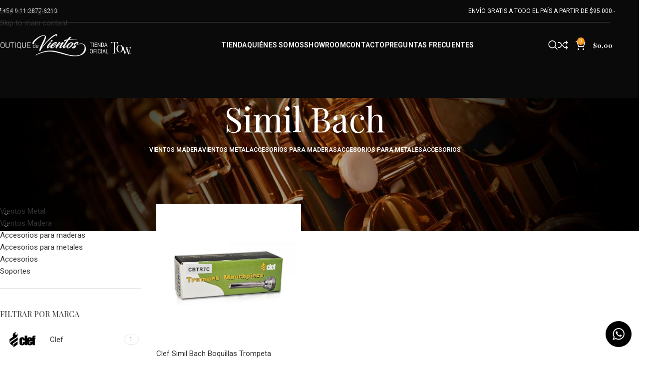

--- FILE ---
content_type: text/html; charset=UTF-8
request_url: https://boutiquedevientos.com.ar/modelo/simil-bach/
body_size: 34988
content:
<!DOCTYPE html>
<html lang="es">
<head>
	<meta charset="UTF-8">
	<link rel="profile" href="https://gmpg.org/xfn/11">
	<link rel="pingback" href="https://boutiquedevientos.com.ar/xmlrpc.php">

	<meta name='robots' content='index, follow, max-image-preview:large, max-snippet:-1, max-video-preview:-1' />

	<!-- This site is optimized with the Yoast SEO plugin v26.5 - https://yoast.com/wordpress/plugins/seo/ -->
	<title>Simil Bach archivos - Boutique de Vientos</title>
	<link rel="canonical" href="https://boutiquedevientos.com.ar/modelo/simil-bach/" />
	<meta property="og:locale" content="es_ES" />
	<meta property="og:type" content="article" />
	<meta property="og:title" content="Simil Bach archivos - Boutique de Vientos" />
	<meta property="og:url" content="https://boutiquedevientos.com.ar/modelo/simil-bach/" />
	<meta property="og:site_name" content="Boutique de Vientos" />
	<meta name="twitter:card" content="summary_large_image" />
	<script type="application/ld+json" class="yoast-schema-graph">{"@context":"https://schema.org","@graph":[{"@type":"CollectionPage","@id":"https://boutiquedevientos.com.ar/modelo/simil-bach/","url":"https://boutiquedevientos.com.ar/modelo/simil-bach/","name":"Simil Bach archivos - Boutique de Vientos","isPartOf":{"@id":"https://boutiquedevientos.com.ar/#website"},"primaryImageOfPage":{"@id":"https://boutiquedevientos.com.ar/modelo/simil-bach/#primaryimage"},"image":{"@id":"https://boutiquedevientos.com.ar/modelo/simil-bach/#primaryimage"},"thumbnailUrl":"https://boutiquedevientos.com.ar/wp-content/uploads/2023/07/CBTR7C-boquilla-trompeta-7c-clef-towsa.jpg","breadcrumb":{"@id":"https://boutiquedevientos.com.ar/modelo/simil-bach/#breadcrumb"},"inLanguage":"es"},{"@type":"ImageObject","inLanguage":"es","@id":"https://boutiquedevientos.com.ar/modelo/simil-bach/#primaryimage","url":"https://boutiquedevientos.com.ar/wp-content/uploads/2023/07/CBTR7C-boquilla-trompeta-7c-clef-towsa.jpg","contentUrl":"https://boutiquedevientos.com.ar/wp-content/uploads/2023/07/CBTR7C-boquilla-trompeta-7c-clef-towsa.jpg","width":1000,"height":1000},{"@type":"BreadcrumbList","@id":"https://boutiquedevientos.com.ar/modelo/simil-bach/#breadcrumb","itemListElement":[{"@type":"ListItem","position":1,"name":"Portada","item":"https://boutiquedevientos.com.ar/"},{"@type":"ListItem","position":2,"name":"Simil Bach"}]},{"@type":"WebSite","@id":"https://boutiquedevientos.com.ar/#website","url":"https://boutiquedevientos.com.ar/","name":"Boutique de Vientos","description":"Los mejores instrumentos musicales de viento y sus accesorios","publisher":{"@id":"https://boutiquedevientos.com.ar/#organization"},"potentialAction":[{"@type":"SearchAction","target":{"@type":"EntryPoint","urlTemplate":"https://boutiquedevientos.com.ar/?s={search_term_string}"},"query-input":{"@type":"PropertyValueSpecification","valueRequired":true,"valueName":"search_term_string"}}],"inLanguage":"es"},{"@type":"Organization","@id":"https://boutiquedevientos.com.ar/#organization","name":"Boutique de Vientos","url":"https://boutiquedevientos.com.ar/","logo":{"@type":"ImageObject","inLanguage":"es","@id":"https://boutiquedevientos.com.ar/#/schema/logo/image/","url":"https://boutiquedevientos.com.ar/wp-content/uploads/2021/06/boutique-de-vientos-logo-firma-mail.png","contentUrl":"https://boutiquedevientos.com.ar/wp-content/uploads/2021/06/boutique-de-vientos-logo-firma-mail.png","width":225,"height":65,"caption":"Boutique de Vientos"},"image":{"@id":"https://boutiquedevientos.com.ar/#/schema/logo/image/"},"sameAs":["https://facebook.com/boutiquede.vientos","https://instagram.com/boutiquedevientos"]}]}</script>
	<!-- / Yoast SEO plugin. -->


<link rel='dns-prefetch' href='//fonts.googleapis.com' />
<link rel="alternate" type="application/rss+xml" title="Boutique de Vientos &raquo; Feed" href="https://boutiquedevientos.com.ar/feed/" />
<link rel="alternate" type="application/rss+xml" title="Boutique de Vientos &raquo; Feed de los comentarios" href="https://boutiquedevientos.com.ar/comments/feed/" />
<link rel="alternate" type="application/rss+xml" title="Boutique de Vientos &raquo; Simil Bach Modelo Feed" href="https://boutiquedevientos.com.ar/modelo/simil-bach/feed/" />
<style id='wp-img-auto-sizes-contain-inline-css' type='text/css'>
img:is([sizes=auto i],[sizes^="auto," i]){contain-intrinsic-size:3000px 1500px}
/*# sourceURL=wp-img-auto-sizes-contain-inline-css */
</style>
<link rel='stylesheet' id='ht_ctc_main_css-css' href='https://boutiquedevientos.com.ar/wp-content/plugins/click-to-chat-for-whatsapp/new/inc/assets/css/main.css?ver=4.33' type='text/css' media='all' />
<link rel='stylesheet' id='wp-block-library-css' href='https://boutiquedevientos.com.ar/wp-includes/css/dist/block-library/style.min.css?ver=88ff557c870387c44f34f3454c4b685b' type='text/css' media='all' />
<style id='global-styles-inline-css' type='text/css'>
:root{--wp--preset--aspect-ratio--square: 1;--wp--preset--aspect-ratio--4-3: 4/3;--wp--preset--aspect-ratio--3-4: 3/4;--wp--preset--aspect-ratio--3-2: 3/2;--wp--preset--aspect-ratio--2-3: 2/3;--wp--preset--aspect-ratio--16-9: 16/9;--wp--preset--aspect-ratio--9-16: 9/16;--wp--preset--color--black: #000000;--wp--preset--color--cyan-bluish-gray: #abb8c3;--wp--preset--color--white: #ffffff;--wp--preset--color--pale-pink: #f78da7;--wp--preset--color--vivid-red: #cf2e2e;--wp--preset--color--luminous-vivid-orange: #ff6900;--wp--preset--color--luminous-vivid-amber: #fcb900;--wp--preset--color--light-green-cyan: #7bdcb5;--wp--preset--color--vivid-green-cyan: #00d084;--wp--preset--color--pale-cyan-blue: #8ed1fc;--wp--preset--color--vivid-cyan-blue: #0693e3;--wp--preset--color--vivid-purple: #9b51e0;--wp--preset--gradient--vivid-cyan-blue-to-vivid-purple: linear-gradient(135deg,rgb(6,147,227) 0%,rgb(155,81,224) 100%);--wp--preset--gradient--light-green-cyan-to-vivid-green-cyan: linear-gradient(135deg,rgb(122,220,180) 0%,rgb(0,208,130) 100%);--wp--preset--gradient--luminous-vivid-amber-to-luminous-vivid-orange: linear-gradient(135deg,rgb(252,185,0) 0%,rgb(255,105,0) 100%);--wp--preset--gradient--luminous-vivid-orange-to-vivid-red: linear-gradient(135deg,rgb(255,105,0) 0%,rgb(207,46,46) 100%);--wp--preset--gradient--very-light-gray-to-cyan-bluish-gray: linear-gradient(135deg,rgb(238,238,238) 0%,rgb(169,184,195) 100%);--wp--preset--gradient--cool-to-warm-spectrum: linear-gradient(135deg,rgb(74,234,220) 0%,rgb(151,120,209) 20%,rgb(207,42,186) 40%,rgb(238,44,130) 60%,rgb(251,105,98) 80%,rgb(254,248,76) 100%);--wp--preset--gradient--blush-light-purple: linear-gradient(135deg,rgb(255,206,236) 0%,rgb(152,150,240) 100%);--wp--preset--gradient--blush-bordeaux: linear-gradient(135deg,rgb(254,205,165) 0%,rgb(254,45,45) 50%,rgb(107,0,62) 100%);--wp--preset--gradient--luminous-dusk: linear-gradient(135deg,rgb(255,203,112) 0%,rgb(199,81,192) 50%,rgb(65,88,208) 100%);--wp--preset--gradient--pale-ocean: linear-gradient(135deg,rgb(255,245,203) 0%,rgb(182,227,212) 50%,rgb(51,167,181) 100%);--wp--preset--gradient--electric-grass: linear-gradient(135deg,rgb(202,248,128) 0%,rgb(113,206,126) 100%);--wp--preset--gradient--midnight: linear-gradient(135deg,rgb(2,3,129) 0%,rgb(40,116,252) 100%);--wp--preset--font-size--small: 13px;--wp--preset--font-size--medium: 20px;--wp--preset--font-size--large: 36px;--wp--preset--font-size--x-large: 42px;--wp--preset--spacing--20: 0.44rem;--wp--preset--spacing--30: 0.67rem;--wp--preset--spacing--40: 1rem;--wp--preset--spacing--50: 1.5rem;--wp--preset--spacing--60: 2.25rem;--wp--preset--spacing--70: 3.38rem;--wp--preset--spacing--80: 5.06rem;--wp--preset--shadow--natural: 6px 6px 9px rgba(0, 0, 0, 0.2);--wp--preset--shadow--deep: 12px 12px 50px rgba(0, 0, 0, 0.4);--wp--preset--shadow--sharp: 6px 6px 0px rgba(0, 0, 0, 0.2);--wp--preset--shadow--outlined: 6px 6px 0px -3px rgb(255, 255, 255), 6px 6px rgb(0, 0, 0);--wp--preset--shadow--crisp: 6px 6px 0px rgb(0, 0, 0);}:where(body) { margin: 0; }.wp-site-blocks > .alignleft { float: left; margin-right: 2em; }.wp-site-blocks > .alignright { float: right; margin-left: 2em; }.wp-site-blocks > .aligncenter { justify-content: center; margin-left: auto; margin-right: auto; }:where(.is-layout-flex){gap: 0.5em;}:where(.is-layout-grid){gap: 0.5em;}.is-layout-flow > .alignleft{float: left;margin-inline-start: 0;margin-inline-end: 2em;}.is-layout-flow > .alignright{float: right;margin-inline-start: 2em;margin-inline-end: 0;}.is-layout-flow > .aligncenter{margin-left: auto !important;margin-right: auto !important;}.is-layout-constrained > .alignleft{float: left;margin-inline-start: 0;margin-inline-end: 2em;}.is-layout-constrained > .alignright{float: right;margin-inline-start: 2em;margin-inline-end: 0;}.is-layout-constrained > .aligncenter{margin-left: auto !important;margin-right: auto !important;}.is-layout-constrained > :where(:not(.alignleft):not(.alignright):not(.alignfull)){margin-left: auto !important;margin-right: auto !important;}body .is-layout-flex{display: flex;}.is-layout-flex{flex-wrap: wrap;align-items: center;}.is-layout-flex > :is(*, div){margin: 0;}body .is-layout-grid{display: grid;}.is-layout-grid > :is(*, div){margin: 0;}body{padding-top: 0px;padding-right: 0px;padding-bottom: 0px;padding-left: 0px;}a:where(:not(.wp-element-button)){text-decoration: none;}:root :where(.wp-element-button, .wp-block-button__link){background-color: #32373c;border-width: 0;color: #fff;font-family: inherit;font-size: inherit;font-style: inherit;font-weight: inherit;letter-spacing: inherit;line-height: inherit;padding-top: calc(0.667em + 2px);padding-right: calc(1.333em + 2px);padding-bottom: calc(0.667em + 2px);padding-left: calc(1.333em + 2px);text-decoration: none;text-transform: inherit;}.has-black-color{color: var(--wp--preset--color--black) !important;}.has-cyan-bluish-gray-color{color: var(--wp--preset--color--cyan-bluish-gray) !important;}.has-white-color{color: var(--wp--preset--color--white) !important;}.has-pale-pink-color{color: var(--wp--preset--color--pale-pink) !important;}.has-vivid-red-color{color: var(--wp--preset--color--vivid-red) !important;}.has-luminous-vivid-orange-color{color: var(--wp--preset--color--luminous-vivid-orange) !important;}.has-luminous-vivid-amber-color{color: var(--wp--preset--color--luminous-vivid-amber) !important;}.has-light-green-cyan-color{color: var(--wp--preset--color--light-green-cyan) !important;}.has-vivid-green-cyan-color{color: var(--wp--preset--color--vivid-green-cyan) !important;}.has-pale-cyan-blue-color{color: var(--wp--preset--color--pale-cyan-blue) !important;}.has-vivid-cyan-blue-color{color: var(--wp--preset--color--vivid-cyan-blue) !important;}.has-vivid-purple-color{color: var(--wp--preset--color--vivid-purple) !important;}.has-black-background-color{background-color: var(--wp--preset--color--black) !important;}.has-cyan-bluish-gray-background-color{background-color: var(--wp--preset--color--cyan-bluish-gray) !important;}.has-white-background-color{background-color: var(--wp--preset--color--white) !important;}.has-pale-pink-background-color{background-color: var(--wp--preset--color--pale-pink) !important;}.has-vivid-red-background-color{background-color: var(--wp--preset--color--vivid-red) !important;}.has-luminous-vivid-orange-background-color{background-color: var(--wp--preset--color--luminous-vivid-orange) !important;}.has-luminous-vivid-amber-background-color{background-color: var(--wp--preset--color--luminous-vivid-amber) !important;}.has-light-green-cyan-background-color{background-color: var(--wp--preset--color--light-green-cyan) !important;}.has-vivid-green-cyan-background-color{background-color: var(--wp--preset--color--vivid-green-cyan) !important;}.has-pale-cyan-blue-background-color{background-color: var(--wp--preset--color--pale-cyan-blue) !important;}.has-vivid-cyan-blue-background-color{background-color: var(--wp--preset--color--vivid-cyan-blue) !important;}.has-vivid-purple-background-color{background-color: var(--wp--preset--color--vivid-purple) !important;}.has-black-border-color{border-color: var(--wp--preset--color--black) !important;}.has-cyan-bluish-gray-border-color{border-color: var(--wp--preset--color--cyan-bluish-gray) !important;}.has-white-border-color{border-color: var(--wp--preset--color--white) !important;}.has-pale-pink-border-color{border-color: var(--wp--preset--color--pale-pink) !important;}.has-vivid-red-border-color{border-color: var(--wp--preset--color--vivid-red) !important;}.has-luminous-vivid-orange-border-color{border-color: var(--wp--preset--color--luminous-vivid-orange) !important;}.has-luminous-vivid-amber-border-color{border-color: var(--wp--preset--color--luminous-vivid-amber) !important;}.has-light-green-cyan-border-color{border-color: var(--wp--preset--color--light-green-cyan) !important;}.has-vivid-green-cyan-border-color{border-color: var(--wp--preset--color--vivid-green-cyan) !important;}.has-pale-cyan-blue-border-color{border-color: var(--wp--preset--color--pale-cyan-blue) !important;}.has-vivid-cyan-blue-border-color{border-color: var(--wp--preset--color--vivid-cyan-blue) !important;}.has-vivid-purple-border-color{border-color: var(--wp--preset--color--vivid-purple) !important;}.has-vivid-cyan-blue-to-vivid-purple-gradient-background{background: var(--wp--preset--gradient--vivid-cyan-blue-to-vivid-purple) !important;}.has-light-green-cyan-to-vivid-green-cyan-gradient-background{background: var(--wp--preset--gradient--light-green-cyan-to-vivid-green-cyan) !important;}.has-luminous-vivid-amber-to-luminous-vivid-orange-gradient-background{background: var(--wp--preset--gradient--luminous-vivid-amber-to-luminous-vivid-orange) !important;}.has-luminous-vivid-orange-to-vivid-red-gradient-background{background: var(--wp--preset--gradient--luminous-vivid-orange-to-vivid-red) !important;}.has-very-light-gray-to-cyan-bluish-gray-gradient-background{background: var(--wp--preset--gradient--very-light-gray-to-cyan-bluish-gray) !important;}.has-cool-to-warm-spectrum-gradient-background{background: var(--wp--preset--gradient--cool-to-warm-spectrum) !important;}.has-blush-light-purple-gradient-background{background: var(--wp--preset--gradient--blush-light-purple) !important;}.has-blush-bordeaux-gradient-background{background: var(--wp--preset--gradient--blush-bordeaux) !important;}.has-luminous-dusk-gradient-background{background: var(--wp--preset--gradient--luminous-dusk) !important;}.has-pale-ocean-gradient-background{background: var(--wp--preset--gradient--pale-ocean) !important;}.has-electric-grass-gradient-background{background: var(--wp--preset--gradient--electric-grass) !important;}.has-midnight-gradient-background{background: var(--wp--preset--gradient--midnight) !important;}.has-small-font-size{font-size: var(--wp--preset--font-size--small) !important;}.has-medium-font-size{font-size: var(--wp--preset--font-size--medium) !important;}.has-large-font-size{font-size: var(--wp--preset--font-size--large) !important;}.has-x-large-font-size{font-size: var(--wp--preset--font-size--x-large) !important;}
:where(.wp-block-post-template.is-layout-flex){gap: 1.25em;}:where(.wp-block-post-template.is-layout-grid){gap: 1.25em;}
:where(.wp-block-term-template.is-layout-flex){gap: 1.25em;}:where(.wp-block-term-template.is-layout-grid){gap: 1.25em;}
:where(.wp-block-columns.is-layout-flex){gap: 2em;}:where(.wp-block-columns.is-layout-grid){gap: 2em;}
:root :where(.wp-block-pullquote){font-size: 1.5em;line-height: 1.6;}
/*# sourceURL=global-styles-inline-css */
</style>
<link rel='stylesheet' id='dashicons-css' href='https://boutiquedevientos.com.ar/wp-includes/css/dashicons.min.css?ver=88ff557c870387c44f34f3454c4b685b' type='text/css' media='all' />
<link rel='stylesheet' id='admin-bar-css' href='https://boutiquedevientos.com.ar/wp-includes/css/admin-bar.min.css?ver=88ff557c870387c44f34f3454c4b685b' type='text/css' media='all' />
<style id='admin-bar-inline-css' type='text/css'>

    /* Hide CanvasJS credits for P404 charts specifically */
    #p404RedirectChart .canvasjs-chart-credit {
        display: none !important;
    }
    
    #p404RedirectChart canvas {
        border-radius: 6px;
    }

    .p404-redirect-adminbar-weekly-title {
        font-weight: bold;
        font-size: 14px;
        color: #fff;
        margin-bottom: 6px;
    }

    #wpadminbar #wp-admin-bar-p404_free_top_button .ab-icon:before {
        content: "\f103";
        color: #dc3545;
        top: 3px;
    }
    
    #wp-admin-bar-p404_free_top_button .ab-item {
        min-width: 80px !important;
        padding: 0px !important;
    }
    
    /* Ensure proper positioning and z-index for P404 dropdown */
    .p404-redirect-adminbar-dropdown-wrap { 
        min-width: 0; 
        padding: 0;
        position: static !important;
    }
    
    #wpadminbar #wp-admin-bar-p404_free_top_button_dropdown {
        position: static !important;
    }
    
    #wpadminbar #wp-admin-bar-p404_free_top_button_dropdown .ab-item {
        padding: 0 !important;
        margin: 0 !important;
    }
    
    .p404-redirect-dropdown-container {
        min-width: 340px;
        padding: 18px 18px 12px 18px;
        background: #23282d !important;
        color: #fff;
        border-radius: 12px;
        box-shadow: 0 8px 32px rgba(0,0,0,0.25);
        margin-top: 10px;
        position: relative !important;
        z-index: 999999 !important;
        display: block !important;
        border: 1px solid #444;
    }
    
    /* Ensure P404 dropdown appears on hover */
    #wpadminbar #wp-admin-bar-p404_free_top_button .p404-redirect-dropdown-container { 
        display: none !important;
    }
    
    #wpadminbar #wp-admin-bar-p404_free_top_button:hover .p404-redirect-dropdown-container { 
        display: block !important;
    }
    
    #wpadminbar #wp-admin-bar-p404_free_top_button:hover #wp-admin-bar-p404_free_top_button_dropdown .p404-redirect-dropdown-container {
        display: block !important;
    }
    
    .p404-redirect-card {
        background: #2c3338;
        border-radius: 8px;
        padding: 18px 18px 12px 18px;
        box-shadow: 0 2px 8px rgba(0,0,0,0.07);
        display: flex;
        flex-direction: column;
        align-items: flex-start;
        border: 1px solid #444;
    }
    
    .p404-redirect-btn {
        display: inline-block;
        background: #dc3545;
        color: #fff !important;
        font-weight: bold;
        padding: 5px 22px;
        border-radius: 8px;
        text-decoration: none;
        font-size: 17px;
        transition: background 0.2s, box-shadow 0.2s;
        margin-top: 8px;
        box-shadow: 0 2px 8px rgba(220,53,69,0.15);
        text-align: center;
        line-height: 1.6;
    }
    
    .p404-redirect-btn:hover {
        background: #c82333;
        color: #fff !important;
        box-shadow: 0 4px 16px rgba(220,53,69,0.25);
    }
    
    /* Prevent conflicts with other admin bar dropdowns */
    #wpadminbar .ab-top-menu > li:hover > .ab-item,
    #wpadminbar .ab-top-menu > li.hover > .ab-item {
        z-index: auto;
    }
    
    #wpadminbar #wp-admin-bar-p404_free_top_button:hover > .ab-item {
        z-index: 999998 !important;
    }
    
/*# sourceURL=admin-bar-inline-css */
</style>
<link rel='stylesheet' id='wc-aelia-cs-frontend-css' href='https://boutiquedevientos.com.ar/wp-content/plugins/woocommerce-aelia-currencyswitcher/src/design/css/frontend.css?ver=5.1.10.240807' type='text/css' media='all' />
<style id='woocommerce-inline-inline-css' type='text/css'>
.woocommerce form .form-row .required { visibility: visible; }
/*# sourceURL=woocommerce-inline-inline-css */
</style>
<link rel='stylesheet' id='eae-css-css' href='https://boutiquedevientos.com.ar/wp-content/plugins/addon-elements-for-elementor-page-builder/assets/css/eae.min.css?ver=1.14.4' type='text/css' media='all' />
<link rel='stylesheet' id='eae-peel-css-css' href='https://boutiquedevientos.com.ar/wp-content/plugins/addon-elements-for-elementor-page-builder/assets/lib/peel/peel.css?ver=1.14.4' type='text/css' media='all' />
<link rel='stylesheet' id='font-awesome-4-shim-css' href='https://boutiquedevientos.com.ar/wp-content/plugins/elementor/assets/lib/font-awesome/css/v4-shims.min.css?ver=1.0' type='text/css' media='all' />
<link rel='stylesheet' id='font-awesome-5-all-css' href='https://boutiquedevientos.com.ar/wp-content/plugins/elementor/assets/lib/font-awesome/css/all.min.css?ver=1.0' type='text/css' media='all' />
<link rel='stylesheet' id='vegas-css-css' href='https://boutiquedevientos.com.ar/wp-content/plugins/addon-elements-for-elementor-page-builder/assets/lib/vegas/vegas.min.css?ver=2.4.0' type='text/css' media='all' />
<link rel='stylesheet' id='elementor-icons-css' href='https://boutiquedevientos.com.ar/wp-content/plugins/elementor/assets/lib/eicons/css/elementor-icons.min.css?ver=5.44.0' type='text/css' media='all' />
<link rel='stylesheet' id='elementor-frontend-css' href='https://boutiquedevientos.com.ar/wp-content/plugins/elementor/assets/css/frontend.min.css?ver=3.33.4' type='text/css' media='all' />
<link rel='stylesheet' id='elementor-post-10454-css' href='https://boutiquedevientos.com.ar/wp-content/uploads/elementor/css/post-10454.css?ver=1766324619' type='text/css' media='all' />
<link rel='stylesheet' id='wd-style-base-css' href='https://boutiquedevientos.com.ar/wp-content/themes/woodmart/css/parts/base.min.css?ver=8.3.7' type='text/css' media='all' />
<link rel='stylesheet' id='wd-helpers-wpb-elem-css' href='https://boutiquedevientos.com.ar/wp-content/themes/woodmart/css/parts/helpers-wpb-elem.min.css?ver=8.3.7' type='text/css' media='all' />
<link rel='stylesheet' id='wd-revolution-slider-css' href='https://boutiquedevientos.com.ar/wp-content/themes/woodmart/css/parts/int-rev-slider.min.css?ver=8.3.7' type='text/css' media='all' />
<link rel='stylesheet' id='wd-elementor-base-css' href='https://boutiquedevientos.com.ar/wp-content/themes/woodmart/css/parts/int-elem-base.min.css?ver=8.3.7' type='text/css' media='all' />
<link rel='stylesheet' id='wd-elementor-pro-base-css' href='https://boutiquedevientos.com.ar/wp-content/themes/woodmart/css/parts/int-elementor-pro.min.css?ver=8.3.7' type='text/css' media='all' />
<link rel='stylesheet' id='wd-int-wordfence-css' href='https://boutiquedevientos.com.ar/wp-content/themes/woodmart/css/parts/int-wordfence.min.css?ver=8.3.7' type='text/css' media='all' />
<link rel='stylesheet' id='wd-woocommerce-base-css' href='https://boutiquedevientos.com.ar/wp-content/themes/woodmart/css/parts/woocommerce-base.min.css?ver=8.3.7' type='text/css' media='all' />
<link rel='stylesheet' id='wd-mod-star-rating-css' href='https://boutiquedevientos.com.ar/wp-content/themes/woodmart/css/parts/mod-star-rating.min.css?ver=8.3.7' type='text/css' media='all' />
<link rel='stylesheet' id='wd-woocommerce-block-notices-css' href='https://boutiquedevientos.com.ar/wp-content/themes/woodmart/css/parts/woo-mod-block-notices.min.css?ver=8.3.7' type='text/css' media='all' />
<link rel='stylesheet' id='wd-widget-active-filters-css' href='https://boutiquedevientos.com.ar/wp-content/themes/woodmart/css/parts/woo-widget-active-filters.min.css?ver=8.3.7' type='text/css' media='all' />
<link rel='stylesheet' id='wd-woo-shop-predefined-css' href='https://boutiquedevientos.com.ar/wp-content/themes/woodmart/css/parts/woo-shop-predefined.min.css?ver=8.3.7' type='text/css' media='all' />
<link rel='stylesheet' id='wd-shop-title-categories-css' href='https://boutiquedevientos.com.ar/wp-content/themes/woodmart/css/parts/woo-categories-loop-nav.min.css?ver=8.3.7' type='text/css' media='all' />
<link rel='stylesheet' id='wd-woo-categories-loop-nav-mobile-accordion-css' href='https://boutiquedevientos.com.ar/wp-content/themes/woodmart/css/parts/woo-categories-loop-nav-mobile-accordion.min.css?ver=8.3.7' type='text/css' media='all' />
<link rel='stylesheet' id='wd-woo-shop-el-products-per-page-css' href='https://boutiquedevientos.com.ar/wp-content/themes/woodmart/css/parts/woo-shop-el-products-per-page.min.css?ver=8.3.7' type='text/css' media='all' />
<link rel='stylesheet' id='wd-woo-shop-page-title-css' href='https://boutiquedevientos.com.ar/wp-content/themes/woodmart/css/parts/woo-shop-page-title.min.css?ver=8.3.7' type='text/css' media='all' />
<link rel='stylesheet' id='wd-woo-mod-shop-loop-head-css' href='https://boutiquedevientos.com.ar/wp-content/themes/woodmart/css/parts/woo-mod-shop-loop-head.min.css?ver=8.3.7' type='text/css' media='all' />
<link rel='stylesheet' id='wd-woo-shop-el-order-by-css' href='https://boutiquedevientos.com.ar/wp-content/themes/woodmart/css/parts/woo-shop-el-order-by.min.css?ver=8.3.7' type='text/css' media='all' />
<link rel='stylesheet' id='wd-wp-blocks-css' href='https://boutiquedevientos.com.ar/wp-content/themes/woodmart/css/parts/wp-blocks.min.css?ver=8.3.7' type='text/css' media='all' />
<link rel='stylesheet' id='child-style-css' href='https://boutiquedevientos.com.ar/wp-content/themes/woodmart-child/style.css?ver=8.3.7' type='text/css' media='all' />
<link rel='stylesheet' id='wd-header-base-css' href='https://boutiquedevientos.com.ar/wp-content/themes/woodmart/css/parts/header-base.min.css?ver=8.3.7' type='text/css' media='all' />
<link rel='stylesheet' id='wd-mod-tools-css' href='https://boutiquedevientos.com.ar/wp-content/themes/woodmart/css/parts/mod-tools.min.css?ver=8.3.7' type='text/css' media='all' />
<link rel='stylesheet' id='wd-header-elements-base-css' href='https://boutiquedevientos.com.ar/wp-content/themes/woodmart/css/parts/header-el-base.min.css?ver=8.3.7' type='text/css' media='all' />
<link rel='stylesheet' id='wd-header-search-css' href='https://boutiquedevientos.com.ar/wp-content/themes/woodmart/css/parts/header-el-search.min.css?ver=8.3.7' type='text/css' media='all' />
<link rel='stylesheet' id='wd-header-cart-css' href='https://boutiquedevientos.com.ar/wp-content/themes/woodmart/css/parts/header-el-cart.min.css?ver=8.3.7' type='text/css' media='all' />
<link rel='stylesheet' id='wd-widget-shopping-cart-css' href='https://boutiquedevientos.com.ar/wp-content/themes/woodmart/css/parts/woo-widget-shopping-cart.min.css?ver=8.3.7' type='text/css' media='all' />
<link rel='stylesheet' id='wd-widget-product-list-css' href='https://boutiquedevientos.com.ar/wp-content/themes/woodmart/css/parts/woo-widget-product-list.min.css?ver=8.3.7' type='text/css' media='all' />
<link rel='stylesheet' id='wd-header-mobile-nav-dropdown-css' href='https://boutiquedevientos.com.ar/wp-content/themes/woodmart/css/parts/header-el-mobile-nav-dropdown.min.css?ver=8.3.7' type='text/css' media='all' />
<link rel='stylesheet' id='wd-page-title-css' href='https://boutiquedevientos.com.ar/wp-content/themes/woodmart/css/parts/page-title.min.css?ver=8.3.7' type='text/css' media='all' />
<link rel='stylesheet' id='wd-off-canvas-sidebar-css' href='https://boutiquedevientos.com.ar/wp-content/themes/woodmart/css/parts/opt-off-canvas-sidebar.min.css?ver=8.3.7' type='text/css' media='all' />
<link rel='stylesheet' id='wd-widget-product-cat-css' href='https://boutiquedevientos.com.ar/wp-content/themes/woodmart/css/parts/woo-widget-product-cat.min.css?ver=8.3.7' type='text/css' media='all' />
<link rel='stylesheet' id='wd-widget-wd-layered-nav-css' href='https://boutiquedevientos.com.ar/wp-content/themes/woodmart/css/parts/woo-widget-wd-layered-nav.min.css?ver=8.3.7' type='text/css' media='all' />
<link rel='stylesheet' id='wd-woo-mod-swatches-base-css' href='https://boutiquedevientos.com.ar/wp-content/themes/woodmart/css/parts/woo-mod-swatches-base.min.css?ver=8.3.7' type='text/css' media='all' />
<link rel='stylesheet' id='wd-woo-mod-swatches-filter-css' href='https://boutiquedevientos.com.ar/wp-content/themes/woodmart/css/parts/woo-mod-swatches-filter.min.css?ver=8.3.7' type='text/css' media='all' />
<link rel='stylesheet' id='wd-woo-mod-swatches-style-1-css' href='https://boutiquedevientos.com.ar/wp-content/themes/woodmart/css/parts/woo-mod-swatches-style-1.min.css?ver=8.3.7' type='text/css' media='all' />
<link rel='stylesheet' id='wd-woo-mod-swatches-style-4-css' href='https://boutiquedevientos.com.ar/wp-content/themes/woodmart/css/parts/woo-mod-swatches-style-4.min.css?ver=8.3.7' type='text/css' media='all' />
<link rel='stylesheet' id='wd-shop-filter-area-css' href='https://boutiquedevientos.com.ar/wp-content/themes/woodmart/css/parts/woo-shop-el-filters-area.min.css?ver=8.3.7' type='text/css' media='all' />
<link rel='stylesheet' id='wd-product-loop-css' href='https://boutiquedevientos.com.ar/wp-content/themes/woodmart/css/parts/woo-product-loop.min.css?ver=8.3.7' type='text/css' media='all' />
<link rel='stylesheet' id='wd-product-loop-alt-css' href='https://boutiquedevientos.com.ar/wp-content/themes/woodmart/css/parts/woo-product-loop-alt.min.css?ver=8.3.7' type='text/css' media='all' />
<link rel='stylesheet' id='wd-woo-categories-loop-css' href='https://boutiquedevientos.com.ar/wp-content/themes/woodmart/css/parts/woo-categories-loop.min.css?ver=8.3.7' type='text/css' media='all' />
<link rel='stylesheet' id='wd-categories-loop-css' href='https://boutiquedevientos.com.ar/wp-content/themes/woodmart/css/parts/woo-categories-loop-old.min.css?ver=8.3.7' type='text/css' media='all' />
<link rel='stylesheet' id='wd-sticky-loader-css' href='https://boutiquedevientos.com.ar/wp-content/themes/woodmart/css/parts/mod-sticky-loader.min.css?ver=8.3.7' type='text/css' media='all' />
<link rel='stylesheet' id='wd-mfp-popup-css' href='https://boutiquedevientos.com.ar/wp-content/themes/woodmart/css/parts/lib-magnific-popup.min.css?ver=8.3.7' type='text/css' media='all' />
<link rel='stylesheet' id='wd-mod-animations-transform-css' href='https://boutiquedevientos.com.ar/wp-content/themes/woodmart/css/parts/mod-animations-transform.min.css?ver=8.3.7' type='text/css' media='all' />
<link rel='stylesheet' id='wd-mod-transform-css' href='https://boutiquedevientos.com.ar/wp-content/themes/woodmart/css/parts/mod-transform.min.css?ver=8.3.7' type='text/css' media='all' />
<link rel='stylesheet' id='wd-add-to-cart-popup-css' href='https://boutiquedevientos.com.ar/wp-content/themes/woodmart/css/parts/woo-opt-add-to-cart-popup.min.css?ver=8.3.7' type='text/css' media='all' />
<link rel='stylesheet' id='wd-footer-base-css' href='https://boutiquedevientos.com.ar/wp-content/themes/woodmart/css/parts/footer-base.min.css?ver=8.3.7' type='text/css' media='all' />
<link rel='stylesheet' id='wd-swiper-css' href='https://boutiquedevientos.com.ar/wp-content/themes/woodmart/css/parts/lib-swiper.min.css?ver=8.3.7' type='text/css' media='all' />
<link rel='stylesheet' id='wd-brands-css' href='https://boutiquedevientos.com.ar/wp-content/themes/woodmart/css/parts/el-brand.min.css?ver=8.3.7' type='text/css' media='all' />
<link rel='stylesheet' id='wd-swiper-arrows-css' href='https://boutiquedevientos.com.ar/wp-content/themes/woodmart/css/parts/lib-swiper-arrows.min.css?ver=8.3.7' type='text/css' media='all' />
<link rel='stylesheet' id='wd-header-search-fullscreen-css' href='https://boutiquedevientos.com.ar/wp-content/themes/woodmart/css/parts/header-el-search-fullscreen-general.min.css?ver=8.3.7' type='text/css' media='all' />
<link rel='stylesheet' id='wd-header-search-fullscreen-1-css' href='https://boutiquedevientos.com.ar/wp-content/themes/woodmart/css/parts/header-el-search-fullscreen-1.min.css?ver=8.3.7' type='text/css' media='all' />
<link rel='stylesheet' id='wd-wd-search-form-css' href='https://boutiquedevientos.com.ar/wp-content/themes/woodmart/css/parts/wd-search-form.min.css?ver=8.3.7' type='text/css' media='all' />
<link rel='stylesheet' id='wd-wd-search-results-css' href='https://boutiquedevientos.com.ar/wp-content/themes/woodmart/css/parts/wd-search-results.min.css?ver=8.3.7' type='text/css' media='all' />
<link rel='stylesheet' id='wd-wd-search-dropdown-css' href='https://boutiquedevientos.com.ar/wp-content/themes/woodmart/css/parts/wd-search-dropdown.min.css?ver=8.3.7' type='text/css' media='all' />
<link rel='stylesheet' id='wd-shop-off-canvas-sidebar-css' href='https://boutiquedevientos.com.ar/wp-content/themes/woodmart/css/parts/opt-shop-off-canvas-sidebar.min.css?ver=8.3.7' type='text/css' media='all' />
<link rel='stylesheet' id='wd-mod-sticky-sidebar-opener-css' href='https://boutiquedevientos.com.ar/wp-content/themes/woodmart/css/parts/mod-sticky-sidebar-opener.min.css?ver=8.3.7' type='text/css' media='all' />
<link rel='stylesheet' id='xts-google-fonts-css' href='https://fonts.googleapis.com/css?family=Roboto%3A400%2C600%7CPlayfair+Display%3A400%2C600%2C700&#038;ver=8.3.7' type='text/css' media='all' />
<link rel='stylesheet' id='elementor-gf-local-robotoslab-css' href='https://boutiquedevientos.com.ar/wp-content/uploads/elementor/google-fonts/css/robotoslab.css?ver=1755551414' type='text/css' media='all' />
<script type="text/javascript" src="https://boutiquedevientos.com.ar/wp-includes/js/jquery/jquery.min.js?ver=3.7.1" id="jquery-core-js"></script>
<script type="text/javascript" src="https://boutiquedevientos.com.ar/wp-includes/js/jquery/jquery-migrate.min.js?ver=3.4.1" id="jquery-migrate-js"></script>
<script type="text/javascript" src="https://boutiquedevientos.com.ar/wp-content/plugins/woocommerce/assets/js/jquery-blockui/jquery.blockUI.min.js?ver=2.7.0-wc.10.4.0" id="wc-jquery-blockui-js" defer="defer" data-wp-strategy="defer"></script>
<script type="text/javascript" id="wc-add-to-cart-js-extra">
/* <![CDATA[ */
var wc_add_to_cart_params = {"ajax_url":"/wp-admin/admin-ajax.php","wc_ajax_url":"/?wc-ajax=%%endpoint%%","i18n_view_cart":"Ver carrito","cart_url":"https://boutiquedevientos.com.ar/carrito/","is_cart":"","cart_redirect_after_add":"no"};
//# sourceURL=wc-add-to-cart-js-extra
/* ]]> */
</script>
<script type="text/javascript" src="https://boutiquedevientos.com.ar/wp-content/plugins/woocommerce/assets/js/frontend/add-to-cart.min.js?ver=10.4.0" id="wc-add-to-cart-js" defer="defer" data-wp-strategy="defer"></script>
<script type="text/javascript" src="https://boutiquedevientos.com.ar/wp-content/plugins/woocommerce/assets/js/js-cookie/js.cookie.min.js?ver=2.1.4-wc.10.4.0" id="wc-js-cookie-js" defer="defer" data-wp-strategy="defer"></script>
<script type="text/javascript" id="woocommerce-js-extra">
/* <![CDATA[ */
var woocommerce_params = {"ajax_url":"/wp-admin/admin-ajax.php","wc_ajax_url":"/?wc-ajax=%%endpoint%%","i18n_password_show":"Mostrar contrase\u00f1a","i18n_password_hide":"Ocultar contrase\u00f1a"};
//# sourceURL=woocommerce-js-extra
/* ]]> */
</script>
<script type="text/javascript" src="https://boutiquedevientos.com.ar/wp-content/plugins/woocommerce/assets/js/frontend/woocommerce.min.js?ver=10.4.0" id="woocommerce-js" defer="defer" data-wp-strategy="defer"></script>
<script type="text/javascript" src="https://boutiquedevientos.com.ar/wp-content/plugins/addon-elements-for-elementor-page-builder/assets/js/iconHelper.js?ver=1.0" id="eae-iconHelper-js"></script>
<script type="text/javascript" src="https://boutiquedevientos.com.ar/wp-content/themes/woodmart/js/libs/device.min.js?ver=8.3.7" id="wd-device-library-js"></script>
<script type="text/javascript" src="https://boutiquedevientos.com.ar/wp-content/themes/woodmart/js/scripts/global/scrollBar.min.js?ver=8.3.7" id="wd-scrollbar-js"></script>
<link rel="https://api.w.org/" href="https://boutiquedevientos.com.ar/wp-json/" /><link rel="EditURI" type="application/rsd+xml" title="RSD" href="https://boutiquedevientos.com.ar/xmlrpc.php?rsd" />

<!-- Google Tag Manager -->
<script>(function(w,d,s,l,i){w[l]=w[l]||[];w[l].push({'gtm.start':
new Date().getTime(),event:'gtm.js'});var f=d.getElementsByTagName(s)[0],
j=d.createElement(s),dl=l!='dataLayer'?'&l='+l:'';j.async=true;j.src=
'https://www.googletagmanager.com/gtm.js?id='+i+dl;f.parentNode.insertBefore(j,f);
})(window,document,'script','dataLayer','GTM-KV7QH6H');</script>
<!-- End Google Tag Manager -->					<meta name="viewport" content="width=device-width, initial-scale=1.0, maximum-scale=1.0, user-scalable=no">
										<noscript><style>.woocommerce-product-gallery{ opacity: 1 !important; }</style></noscript>
	<meta name="generator" content="Elementor 3.33.4; features: additional_custom_breakpoints; settings: css_print_method-external, google_font-enabled, font_display-auto">
			<style>
				.e-con.e-parent:nth-of-type(n+4):not(.e-lazyloaded):not(.e-no-lazyload),
				.e-con.e-parent:nth-of-type(n+4):not(.e-lazyloaded):not(.e-no-lazyload) * {
					background-image: none !important;
				}
				@media screen and (max-height: 1024px) {
					.e-con.e-parent:nth-of-type(n+3):not(.e-lazyloaded):not(.e-no-lazyload),
					.e-con.e-parent:nth-of-type(n+3):not(.e-lazyloaded):not(.e-no-lazyload) * {
						background-image: none !important;
					}
				}
				@media screen and (max-height: 640px) {
					.e-con.e-parent:nth-of-type(n+2):not(.e-lazyloaded):not(.e-no-lazyload),
					.e-con.e-parent:nth-of-type(n+2):not(.e-lazyloaded):not(.e-no-lazyload) * {
						background-image: none !important;
					}
				}
			</style>
			<script>jQuery(document).ready(function($) {
    // Recorre cada producto en la grilla
    $('.wd-product.wd-hover-alt').each(function() {
        // Comprueba si el producto tiene un elemento con la clase .price
        if ($(this).find('.price').length === 0) {
            // Si no tiene la clase .price, aplica el estilo específico
            $(this).find('.swap-elements').css('transform', 'none');
        }
    });
});
</script><meta name="generator" content="Powered by Slider Revolution 6.7.40 - responsive, Mobile-Friendly Slider Plugin for WordPress with comfortable drag and drop interface." />
<link rel="icon" href="https://boutiquedevientos.com.ar/wp-content/uploads/2021/10/logotipo-boutique-vientos-favicon-negro-16px.jpg" sizes="32x32" />
<link rel="icon" href="https://boutiquedevientos.com.ar/wp-content/uploads/2021/10/logotipo-boutique-vientos-favicon-negro-16px.jpg" sizes="192x192" />
<link rel="apple-touch-icon" href="https://boutiquedevientos.com.ar/wp-content/uploads/2021/10/logotipo-boutique-vientos-favicon-negro-16px.jpg" />
<meta name="msapplication-TileImage" content="https://boutiquedevientos.com.ar/wp-content/uploads/2021/10/logotipo-boutique-vientos-favicon-negro-16px.jpg" />
<script>function setREVStartSize(e){
			//window.requestAnimationFrame(function() {
				window.RSIW = window.RSIW===undefined ? window.innerWidth : window.RSIW;
				window.RSIH = window.RSIH===undefined ? window.innerHeight : window.RSIH;
				try {
					var pw = document.getElementById(e.c).parentNode.offsetWidth,
						newh;
					pw = pw===0 || isNaN(pw) || (e.l=="fullwidth" || e.layout=="fullwidth") ? window.RSIW : pw;
					e.tabw = e.tabw===undefined ? 0 : parseInt(e.tabw);
					e.thumbw = e.thumbw===undefined ? 0 : parseInt(e.thumbw);
					e.tabh = e.tabh===undefined ? 0 : parseInt(e.tabh);
					e.thumbh = e.thumbh===undefined ? 0 : parseInt(e.thumbh);
					e.tabhide = e.tabhide===undefined ? 0 : parseInt(e.tabhide);
					e.thumbhide = e.thumbhide===undefined ? 0 : parseInt(e.thumbhide);
					e.mh = e.mh===undefined || e.mh=="" || e.mh==="auto" ? 0 : parseInt(e.mh,0);
					if(e.layout==="fullscreen" || e.l==="fullscreen")
						newh = Math.max(e.mh,window.RSIH);
					else{
						e.gw = Array.isArray(e.gw) ? e.gw : [e.gw];
						for (var i in e.rl) if (e.gw[i]===undefined || e.gw[i]===0) e.gw[i] = e.gw[i-1];
						e.gh = e.el===undefined || e.el==="" || (Array.isArray(e.el) && e.el.length==0)? e.gh : e.el;
						e.gh = Array.isArray(e.gh) ? e.gh : [e.gh];
						for (var i in e.rl) if (e.gh[i]===undefined || e.gh[i]===0) e.gh[i] = e.gh[i-1];
											
						var nl = new Array(e.rl.length),
							ix = 0,
							sl;
						e.tabw = e.tabhide>=pw ? 0 : e.tabw;
						e.thumbw = e.thumbhide>=pw ? 0 : e.thumbw;
						e.tabh = e.tabhide>=pw ? 0 : e.tabh;
						e.thumbh = e.thumbhide>=pw ? 0 : e.thumbh;
						for (var i in e.rl) nl[i] = e.rl[i]<window.RSIW ? 0 : e.rl[i];
						sl = nl[0];
						for (var i in nl) if (sl>nl[i] && nl[i]>0) { sl = nl[i]; ix=i;}
						var m = pw>(e.gw[ix]+e.tabw+e.thumbw) ? 1 : (pw-(e.tabw+e.thumbw)) / (e.gw[ix]);
						newh =  (e.gh[ix] * m) + (e.tabh + e.thumbh);
					}
					var el = document.getElementById(e.c);
					if (el!==null && el) el.style.height = newh+"px";
					el = document.getElementById(e.c+"_wrapper");
					if (el!==null && el) {
						el.style.height = newh+"px";
						el.style.display = "block";
					}
				} catch(e){
					console.log("Failure at Presize of Slider:" + e)
				}
			//});
		  };</script>
<style>
		
		</style>			<style id="wd-style-header_376774-css" data-type="wd-style-header_376774">
				:root{
	--wd-top-bar-h: 45px;
	--wd-top-bar-sm-h: 40px;
	--wd-top-bar-sticky-h: .00001px;
	--wd-top-bar-brd-w: 1px;

	--wd-header-general-h: 90px;
	--wd-header-general-sm-h: 60px;
	--wd-header-general-sticky-h: 60px;
	--wd-header-general-brd-w: .00001px;

	--wd-header-bottom-h: .00001px;
	--wd-header-bottom-sm-h: .00001px;
	--wd-header-bottom-sticky-h: .00001px;
	--wd-header-bottom-brd-w: .00001px;

	--wd-header-clone-h: .00001px;

	--wd-header-brd-w: calc(var(--wd-top-bar-brd-w) + var(--wd-header-general-brd-w) + var(--wd-header-bottom-brd-w));
	--wd-header-h: calc(var(--wd-top-bar-h) + var(--wd-header-general-h) + var(--wd-header-bottom-h) + var(--wd-header-brd-w));
	--wd-header-sticky-h: calc(var(--wd-top-bar-sticky-h) + var(--wd-header-general-sticky-h) + var(--wd-header-bottom-sticky-h) + var(--wd-header-clone-h) + var(--wd-header-brd-w));
	--wd-header-sm-h: calc(var(--wd-top-bar-sm-h) + var(--wd-header-general-sm-h) + var(--wd-header-bottom-sm-h) + var(--wd-header-brd-w));
}

.whb-top-bar .wd-dropdown {
	margin-top: 1.5px;
}

.whb-top-bar .wd-dropdown:after {
	height: 12.5px;
}


.whb-sticked .whb-general-header .wd-dropdown:not(.sub-sub-menu) {
	margin-top: 9px;
}

.whb-sticked .whb-general-header .wd-dropdown:not(.sub-sub-menu):after {
	height: 20px;
}

:root:has(.whb-top-bar.whb-border-boxed) {
	--wd-top-bar-brd-w: .00001px;
}

@media (max-width: 1024px) {
:root:has(.whb-top-bar.whb-hidden-mobile) {
	--wd-top-bar-brd-w: .00001px;
}
}


:root:has(.whb-header-bottom.whb-border-boxed) {
	--wd-header-bottom-brd-w: .00001px;
}

@media (max-width: 1024px) {
:root:has(.whb-header-bottom.whb-hidden-mobile) {
	--wd-header-bottom-brd-w: .00001px;
}
}



		.whb-top-bar-inner { border-color: rgba(255, 255, 255, 0.25);border-bottom-width: 1px;border-bottom-style: solid; }
.whb-oaxre9lejstjmduligme form.searchform {
	--wd-form-height: 46px;
}
.whb-general-header {
	border-bottom-width: 0px;border-bottom-style: solid;
}

.whb-header-bottom {
	border-color: rgba(230, 230, 230, 1);border-bottom-width: 1px;border-bottom-style: solid;
}
			</style>
						<style id="wd-style-theme_settings_default-css" data-type="wd-style-theme_settings_default">
				@font-face {
	font-weight: normal;
	font-style: normal;
	font-family: "woodmart-font";
	src: url("//boutiquedevientos.com.ar/wp-content/themes/woodmart/fonts/woodmart-font-1-400.woff2?v=8.3.7") format("woff2");
}

@font-face {
	font-family: "star";
	font-weight: 400;
	font-style: normal;
	src: url("//boutiquedevientos.com.ar/wp-content/plugins/woocommerce/assets/fonts/star.eot?#iefix") format("embedded-opentype"), url("//boutiquedevientos.com.ar/wp-content/plugins/woocommerce/assets/fonts/star.woff") format("woff"), url("//boutiquedevientos.com.ar/wp-content/plugins/woocommerce/assets/fonts/star.ttf") format("truetype"), url("//boutiquedevientos.com.ar/wp-content/plugins/woocommerce/assets/fonts/star.svg#star") format("svg");
}

@font-face {
	font-family: "WooCommerce";
	font-weight: 400;
	font-style: normal;
	src: url("//boutiquedevientos.com.ar/wp-content/plugins/woocommerce/assets/fonts/WooCommerce.eot?#iefix") format("embedded-opentype"), url("//boutiquedevientos.com.ar/wp-content/plugins/woocommerce/assets/fonts/WooCommerce.woff") format("woff"), url("//boutiquedevientos.com.ar/wp-content/plugins/woocommerce/assets/fonts/WooCommerce.ttf") format("truetype"), url("//boutiquedevientos.com.ar/wp-content/plugins/woocommerce/assets/fonts/WooCommerce.svg#WooCommerce") format("svg");
}

:root {
	--wd-text-font: "Roboto", Arial, Helvetica, sans-serif;
	--wd-text-font-weight: 400;
	--wd-text-color: #777777;
	--wd-text-font-size: 15px;
	--wd-title-font: "Playfair Display", Arial, Helvetica, sans-serif;
	--wd-title-font-weight: 400;
	--wd-title-color: #242424;
	--wd-entities-title-font: "Playfair Display", Arial, Helvetica, sans-serif;
	--wd-entities-title-font-weight: 400;
	--wd-entities-title-color: #333333;
	--wd-entities-title-color-hover: rgb(51 51 51 / 65%);
	--wd-alternative-font: "Playfair Display", Arial, Helvetica, sans-serif;
	--wd-widget-title-font: "Playfair Display", Arial, Helvetica, sans-serif;
	--wd-widget-title-font-weight: 400;
	--wd-widget-title-transform: uppercase;
	--wd-widget-title-color: #333;
	--wd-widget-title-font-size: 16px;
	--wd-header-el-font: "Playfair Display", Arial, Helvetica, sans-serif;
	--wd-header-el-font-weight: 700;
	--wd-header-el-transform: uppercase;
	--wd-header-el-font-size: 13px;
	--wd-otl-style: dotted;
	--wd-otl-width: 2px;
	--wd-primary-color: rgb(248,153,29);
	--wd-alternative-color: #fbbc34;
	--btn-default-bgcolor: #f7f7f7;
	--btn-default-bgcolor-hover: #efefef;
	--btn-accented-bgcolor: #f2ad44;
	--btn-accented-bgcolor-hover: #f2960c;
	--wd-form-brd-width: 1px;
	--notices-success-bg: #459647;
	--notices-success-color: #fff;
	--notices-warning-bg: #E0B252;
	--notices-warning-color: #fff;
	--wd-link-color: #333333;
	--wd-link-color-hover: rgb(51,51,51);
}
.wd-popup.wd-age-verify {
	background-image: url(https://boutiquedevientos.com.ar/wp-content/uploads/2020/02/drink-popup-min.jpg);
}
.wd-age-verify-wrap {
	--wd-popup-width: 500px;
}
.wd-popup.wd-promo-popup {
	background-color: #111111;
	background-image: none;
	background-repeat: no-repeat;
	background-size: contain;
	background-position: left center;
}
.wd-promo-popup-wrap {
	--wd-popup-width: 800px;
}
:is(.woodmart-woocommerce-layered-nav, .wd-product-category-filter) .wd-scroll-content {
	max-height: 280px;
}
.wd-page-title .wd-page-title-bg img {
	object-fit: cover;
	object-position: center center;
}
.wd-footer {
	background-color: rgb(0,0,0);
	background-image: none;
	background-size: cover;
}
html .wd-nav.wd-nav-main > li > a {
	font-size: 14px;
}
html .wd-nav.wd-nav-main > li:hover > a, html .wd-nav.wd-nav-main > li.current-menu-item > a {
	color: rgb(248,153,29);
}
html .wd-page-content .wd-product .product-wrapper .wd-entities-title {
	font-family: "Roboto", Arial, Helvetica, sans-serif;
}
.page .wd-page-content {
	background-image: none;
	background-repeat: repeat-y;
	background-position: center top;
}
.product-labels .product-label.featured {
	background-color: rgb(248,153,29);
	color: rgb(255,255,255);
}
.product-labels .product-label.out-of-stock {
	background-color: rgb(0,0,0);
	color: rgb(255,255,255);
}
.mfp-wrap.wd-popup-quick-view-wrap {
	--wd-popup-width: 920px;
}
:root{
--wd-container-w: 1222px;
--wd-form-brd-radius: 0px;
--btn-default-color: #333;
--btn-default-color-hover: #333;
--btn-accented-color: #fff;
--btn-accented-color-hover: #fff;
--btn-default-brd-radius: 0px;
--btn-default-box-shadow: none;
--btn-default-box-shadow-hover: none;
--btn-default-box-shadow-active: none;
--btn-default-bottom: 0px;
--btn-accented-bottom-active: -1px;
--btn-accented-brd-radius: 0px;
--btn-accented-box-shadow: inset 0 -2px 0 rgba(0, 0, 0, .15);
--btn-accented-box-shadow-hover: inset 0 -2px 0 rgba(0, 0, 0, .15);
--wd-brd-radius: 0px;
}

@media (min-width: 1222px) {
section.elementor-section.wd-section-stretch > .elementor-container {
margin-left: auto;
margin-right: auto;
}
}


.wd-page-title {
background-color: #0a0a0a;
}

@font-face {
	font-family: "Jost";
	src: url("//boutiquedevientos.com.ar/wp-content/uploads/2019/08/Jost-400-Book.woff2") format("woff2"), 
url("//boutiquedevientos.com.ar/wp-content/uploads/2019/08/Jost-Book.woff") format("woff");
	font-weight: 400;
	font-style: normal;
}

@font-face {
	font-family: "Jost";
	src: url("//boutiquedevientos.com.ar/wp-content/uploads/2019/08/jost-600-semi.woff2") format("woff2"), 
url("//boutiquedevientos.com.ar/wp-content/uploads/2019/08/jost-600-semi.woff") format("woff");
	font-weight: 600;
	font-style: normal;
}

/*MENU SHOP CATEGORIAS EN TITLE*/
.cat-design-alt.categories-with-shadow .category-image-wrapp {
    box-shadow: none !important;
}
.wd-nav-product-cat li.cat-item > ul > li > ul.children {display: none !important;}
.wd-nav-product-cat>li>a {
    font-size: 12px !important;
    padding-bottom: 0px;
    padding-top: 4px;
}


/*HEADER TOP BAR*/
.whb-color-light .wd-header-text {
    color: #fff;
}




/*tipo menu ul*/
.wd-header-nav span.nav-link-text {
    font-family: 'Roboto';
    font-weight: 600;
	letter-spacing: 0.2px;
}



.mobile-nav .searchform input[type=text]::placeholder {
    color: #fff;
    opacity: 0.5;
}
.wd-sidebar-opener:not(.wd-on-toolbar) {
    background-color: #000 !important;
}
.wd-sidebar-opener.wd-action-btn>a {
    color: #ffffff !important;
}

/*CHECKOUT*/
li.wc_payment_method.payment_method_quotes-gateway {
    display: none;
}




/*PRODUCTO*/
.single-product .whb-sticky-prepared .whb-main-header {
    position: initial !important;
}
.single-product .whb-overcontent .whb-main-header {
    position: initial !important;
    margin-bottom: 30px;
}
.single-product .woocommerce-product-gallery {
    width: auto;
}
@media (min-width: 1025px){
div#tab-description p {
    text-align: center;
}
}



/* accordion bio */
.biografia .elementor-tab-title {
    text-align: center;
}


/*shop*/
.woocommerce-breadcrumb {
    font-size: 14px;
}
.wd-btn-show-cat.wd-action-btn.wd-style-text.wd-menu-icon {
    display: none;
}

@media (min-width: 1025px){
.title-size-default {
	padding: 30px 0;}}



.woocommerce-ordering select {
    max-width: 230px !important;
}


li.cat-item.cat-item-355.wd-event-hover .wd-sub-menu {
    left: -260px;
}


.wd-buttons.wd-pos-r-t {
    right: inherit !important;
    left: 8px;
		top: 40px !important;
}

.wd-action-btn.wd-style-icon>a {
  	width: 36px;
	height: 40px; }


.woodmart-woocommerce-layered-nav .swatches-large.swatches-brands .filter-swatch>span, .wd-pf-dropdown .swatches-large.swatches-brands .filter-swatch>span {
	margin-left: -14px;
}



div#woocommerce_product_categories-2 {
	margin-bottom: 40px;
}

h5.widget-title {
    margin-top: 20px;
	
}

/*span.nav-link-count {
    display: none !important;
}*/
/*.product-images .labels-rounded .product-label {
    min-width: 55px;
    min-height: 25px;
}

.labels-rounded .product-label {
    padding: 5px 7px;
    min-height: 20px;
    border-radius: 0px;
	font-size: 10px;
}
.product-label.featured {
	background-color: #f8991d;
}
.product-grid-item .product-labels {
		right: 0 !important;
    align-items: flex-end;
    max-width: 100%;
}
.product-label {
    word-break: normal;
}
.product-label.out-of-stock {
    background-color: #000;
    color: #ffffff;
    max-width: none;
}
*/
.product-grid-item .product-labels {
		right: 0 !important;
    align-items: flex-end;
    max-width: 100%;
}
.product-label {
		padding: 5px 7px;
    word-break: normal;
    max-width: none;
    font-size: 10px !important;
}


/*PAGINA PRODUCTO*/
.product_meta span.tagged_as {
    display: none;
}
.product_tag-contactar form.cart {
    display: none;
}



/*brands*/

.woodmart-product-brand-description .product-element-top span.price, .woodmart-product-brand-description .product-element-top .wd-add-btn, .woodmart-product-brand-description .product-element-top .wd-buttons, .woodmart-product-brand-description .product-grid-item .hover-img {
    display: none !important;
}
.woodmart-product-brand-description .wd-hover-button .product-element-top:before, .woodmart-product-brand-description .wd-hover-info-alt .product-element-top:before {
   	background-color:rgb(255 255 255 )!important;
}
.woodmart-product-brand-description .wd-hover-info-alt h3.wd-entities-title a, .woodmart-product-brand-description .wd-hover-info-alt h3.wd-entities-title a:hover {
    color: rgba(0,0,0,1) !important;
}
@media (max-width: 1024px) {
div[class*="wd-carousel-spacing"] .owl-nav>div[class*="prev"] {
    margin-left: 50px !important;
}
div[class*="wd-carousel-spacing"] .owl-nav>div[class*="next"] {
    margin-right: 50px !important;
}
}



/*contacto*/
textarea {
    min-height: 120px;
    
}



/*footer*/
.wd-prefooter {
	padding-bottom: 0px !important;
}

.min-footer {
    padding-top: 5px;
	padding-bottom: 5px;
}
.bloque-footer a {color: #fff;}
.bloque-footer a:hover {color: #ddd;}


			</style>
			</head>

<body class="archive tax-pa_modelo term-simil-bach term-654 wp-theme-woodmart wp-child-theme-woodmart-child theme-woodmart woocommerce woocommerce-page woocommerce-no-js wrapper-full-width  categories-accordion-on woodmart-archive-shop woodmart-ajax-shop-on wd-header-overlap dropdowns-color-light elementor-default elementor-kit-10454">
			<!-- Google Tag Manager (noscript) -->
<noscript><iframe src="https://www.googletagmanager.com/ns.html?id=GTM-KV7QH6H"
height="0" width="0" style="display:none;visibility:hidden"></iframe></noscript>
<!-- End Google Tag Manager (noscript) --><script type="text/javascript" id="wd-flicker-fix">// Flicker fix.</script>		<div class="wd-skip-links">
								<a href="#menu-menu-nuevo" class="wd-skip-navigation btn">
						Skip to navigation					</a>
								<a href="#main-content" class="wd-skip-content btn">
				Skip to main content			</a>
		</div>
			
	
	<div class="wd-page-wrapper website-wrapper">
									<header class="whb-header whb-header_376774 whb-overcontent whb-sticky-shadow whb-scroll-slide whb-sticky-real">
					<div class="whb-main-header">
	
<div class="whb-row whb-top-bar whb-not-sticky-row whb-without-bg whb-border-boxed whb-color-light whb-flex-flex-middle">
	<div class="container">
		<div class="whb-flex-row whb-top-bar-inner">
			<div class="whb-column whb-col-left whb-column5 whb-visible-lg">
	
<div class="wd-header-text reset-last-child whb-mgm18qyb3yce3djrkn5d"><i class="fas fa-phone"></i> +54 9 11 2877-6210</div>
</div>
<div class="whb-column whb-col-center whb-column6 whb-visible-lg whb-empty-column">
	</div>
<div class="whb-column whb-col-right whb-column7 whb-visible-lg">
	
<div class="wd-header-text reset-last-child whb-y4ro7npestv02kyrww49">ENVÍO GRATIS A TODO EL PAÍS A PARTIR DE $95.000.-</div>
</div>
<div class="whb-column whb-col-mobile whb-column_mobile1 whb-hidden-lg">
	
<div class="wd-header-text reset-last-child whb-pqm9pwl5l1sj3uy3ve14"><p style="text-align: center;"><i class="fas fa-phone"></i> +54 9 11 2877-6210</p></div>
</div>
		</div>
	</div>
</div>

<div class="whb-row whb-general-header whb-sticky-row whb-without-bg whb-without-border whb-color-light whb-flex-equal-sides">
	<div class="container">
		<div class="whb-flex-row whb-general-header-inner">
			<div class="whb-column whb-col-left whb-column8 whb-visible-lg">
	<div class="site-logo whb-gs8bcnxektjsro21n657 wd-switch-logo">
	<a href="https://boutiquedevientos.com.ar/" class="wd-logo wd-main-logo" rel="home" aria-label="Site logo">
		<img src="https://boutiquedevientos.com.ar/wp-content/uploads/2024/09/boutique-de-vientos-towsa-logo-header.png" alt="Boutique de Vientos" style="max-width: 275px;" loading="lazy" />	</a>
					<a href="https://boutiquedevientos.com.ar/" class="wd-logo wd-sticky-logo" rel="home">
			<img src="https://boutiquedevientos.com.ar/wp-content/uploads/2024/09/boutique-de-vientos-towsa-logo-header.png" alt="Boutique de Vientos" style="max-width: 275px;" />		</a>
	</div>

<div class="whb-space-element whb-b51hbxbg8h22qn4yrxf1 " style="width:30px;"></div>
</div>
<div class="whb-column whb-col-center whb-column9 whb-visible-lg">
	<nav class="wd-header-nav wd-header-main-nav text-center wd-design-1 whb-6kgdkbvf12frej4dofvj" role="navigation" aria-label="Main navigation">
	<ul id="menu-menu-nuevo" class="menu wd-nav wd-nav-header wd-nav-main wd-style-separated wd-gap-s"><li id="menu-item-18327" class="menu-item menu-item-type-post_type menu-item-object-page menu-item-18327 item-level-0 menu-simple-dropdown wd-event-hover" ><a href="https://boutiquedevientos.com.ar/tienda/" class="woodmart-nav-link"><span class="nav-link-text">Tienda</span></a></li>
<li id="menu-item-10562" class="menu-item menu-item-type-post_type menu-item-object-page menu-item-10562 item-level-0 menu-simple-dropdown wd-event-hover" ><a href="https://boutiquedevientos.com.ar/quienes-somos/" class="woodmart-nav-link"><span class="nav-link-text">Quiénes somos</span></a></li>
<li id="menu-item-10536" class="menu-item menu-item-type-custom menu-item-object-custom menu-item-10536 item-level-0 menu-simple-dropdown wd-event-hover" ><a href="https://boutiquedevientos.com.ar/quienes-somos/" class="woodmart-nav-link"><span class="nav-link-text">Showroom</span></a></li>
<li id="menu-item-10637" class="menu-item menu-item-type-post_type menu-item-object-page menu-item-10637 item-level-0 menu-simple-dropdown wd-event-hover" ><a href="https://boutiquedevientos.com.ar/contacto/" class="woodmart-nav-link"><span class="nav-link-text">Contacto</span></a></li>
<li id="menu-item-10587" class="menu-item menu-item-type-post_type menu-item-object-page menu-item-10587 item-level-0 menu-simple-dropdown wd-event-hover" ><a href="https://boutiquedevientos.com.ar/preguntas-frecuentes/" class="woodmart-nav-link"><span class="nav-link-text">Preguntas Frecuentes</span></a></li>
</ul></nav>
</div>
<div class="whb-column whb-col-right whb-column10 whb-visible-lg">
	<div class="wd-header-search wd-tools-element wd-design-1 wd-style-icon wd-display-full-screen whb-oaxre9lejstjmduligme" title="Search">
	<a href="#" rel="nofollow" aria-label="Search">
		
			<span class="wd-tools-icon">
							</span>

			<span class="wd-tools-text">
				Search			</span>

			</a>

	</div>

<div class="wd-header-compare wd-tools-element wd-style-icon wd-with-count wd-design-2 whb-z71sozotxn0s5a0nfm7a">
	<a href="https://boutiquedevientos.com.ar/comparar/" title="Comparar productos">
		
			<span class="wd-tools-icon">
				
									<span class="wd-tools-count">0</span>
							</span>
			<span class="wd-tools-text">
				Comparar			</span>

			</a>
	</div>

<div class="wd-header-cart wd-tools-element wd-design-5 whb-6ivlq8kef7blyepibxz1">
	<a href="https://boutiquedevientos.com.ar/carrito/" title="Carrito">
		
			<span class="wd-tools-icon">
															<span class="wd-cart-number wd-tools-count">0 <span>items</span></span>
									</span>
			<span class="wd-tools-text">
				
										<span class="wd-cart-subtotal"><span class="woocommerce-Price-amount amount"><bdi><span class="woocommerce-Price-currencySymbol">$</span>0,00</bdi></span></span>
					</span>

			</a>
	</div>
</div>
<div class="whb-column whb-mobile-left whb-column_mobile2 whb-hidden-lg">
	<div class="wd-tools-element wd-header-mobile-nav wd-style-text wd-design-1 whb-g1k0m1tib7raxrwkm1t3">
	<a href="#" rel="nofollow" aria-label="Open mobile menu">
		
		<span class="wd-tools-icon">
					</span>

		<span class="wd-tools-text">Menu</span>

			</a>
</div></div>
<div class="whb-column whb-mobile-center whb-column_mobile3 whb-hidden-lg">
	<div class="site-logo whb-lt7vdqgaccmapftzurvt wd-switch-logo">
	<a href="https://boutiquedevientos.com.ar/" class="wd-logo wd-main-logo" rel="home" aria-label="Site logo">
		<img src="https://boutiquedevientos.com.ar/wp-content/uploads/2024/09/boutique-de-vientos-towsa-logo-header-2.png" alt="Boutique de Vientos" style="max-width: 150px;" loading="lazy" />	</a>
					<a href="https://boutiquedevientos.com.ar/" class="wd-logo wd-sticky-logo" rel="home">
			<img src="https://boutiquedevientos.com.ar/wp-content/uploads/2024/09/boutique-de-vientos-towsa-logo-header-2.png" alt="Boutique de Vientos" style="max-width: 150px;" />		</a>
	</div>
</div>
<div class="whb-column whb-mobile-right whb-column_mobile4 whb-hidden-lg">
	<div class="wd-header-search wd-tools-element wd-header-search-mobile wd-design-1 wd-style-icon wd-display-icon whb-djfqwwhzw261oce0t8vl">
	<a href="#" rel="nofollow noopener" aria-label="Search">
		
			<span class="wd-tools-icon">
							</span>

			<span class="wd-tools-text">
				Search			</span>

			</a>

	</div>

<div class="wd-header-cart wd-tools-element wd-design-5 whb-trk5sfmvib0ch1s1qbtc">
	<a href="https://boutiquedevientos.com.ar/carrito/" title="Carrito">
		
			<span class="wd-tools-icon">
															<span class="wd-cart-number wd-tools-count">0 <span>items</span></span>
									</span>
			<span class="wd-tools-text">
				
										<span class="wd-cart-subtotal"><span class="woocommerce-Price-amount amount"><bdi><span class="woocommerce-Price-currencySymbol">$</span>0,00</bdi></span></span>
					</span>

			</a>
	</div>
</div>
		</div>
	</div>
</div>
</div>
				</header>
			
								<div class="wd-page-content main-page-wrapper">
		
									<div class="wd-page-title page-title  page-title-default title-size-default title-design-centered color-scheme-light wd-nav-accordion-mb-on" style="">
					<div class="wd-page-title-bg wd-fill">
						<img width="1920" height="400" src="https://boutiquedevientos.com.ar/wp-content/uploads/2021/09/fondo-encabezado-shop-boutique-vientos-1.jpg" class="attachment-full size-full" alt="" decoding="async" fetchpriority="high" srcset="https://boutiquedevientos.com.ar/wp-content/uploads/2021/09/fondo-encabezado-shop-boutique-vientos-1.jpg 1920w, https://boutiquedevientos.com.ar/wp-content/uploads/2021/09/fondo-encabezado-shop-boutique-vientos-1-300x63.jpg 300w, https://boutiquedevientos.com.ar/wp-content/uploads/2021/09/fondo-encabezado-shop-boutique-vientos-1-1024x213.jpg 1024w, https://boutiquedevientos.com.ar/wp-content/uploads/2021/09/fondo-encabezado-shop-boutique-vientos-1-768x160.jpg 768w, https://boutiquedevientos.com.ar/wp-content/uploads/2021/09/fondo-encabezado-shop-boutique-vientos-1-1536x320.jpg 1536w, https://boutiquedevientos.com.ar/wp-content/uploads/2021/09/fondo-encabezado-shop-boutique-vientos-1-1200x250.jpg 1200w, https://boutiquedevientos.com.ar/wp-content/uploads/2021/09/fondo-encabezado-shop-boutique-vientos-1-150x31.jpg 150w" sizes="(max-width: 1920px) 100vw, 1920px" />					</div>
					<div class="container">
						<div class="wd-title-wrapp">
							
															<h1 class="entry-title title">
									Simil Bach								</h1>

																					</div>

																				
				<div class="wd-btn-show-cat wd-action-btn wd-style-text">
					<a href="#" rel="nofollow">
						Categories					</a>
				</div>
			
			
			<ul class="wd-nav-product-cat wd-active wd-nav wd-gap-m wd-style-underline hasno-product-count wd-mobile-accordion" >
														<li class="cat-item cat-item-2079  wd-event-hover"><a class="category-nav-link" href="https://boutiquedevientos.com.ar/categoria-producto/vientos-madera/" ><span class="nav-link-summary"><span class="nav-link-text">Vientos Madera</span></span></a>
<ul class="children wd-design-default wd-sub-menu wd-dropdown wd-dropdown-menu">	<li class="cat-item cat-item-2323  wd-event-hover"><a class="category-nav-link" href="https://boutiquedevientos.com.ar/categoria-producto/vientos-madera/corno-ingles/" ><span class="nav-link-summary"><span class="nav-link-text">Corno Inglés</span></span></a>
	<ul class="children wd-design-default wd-sub-menu wd-dropdown wd-dropdown-menu">	<li class="cat-item cat-item-2324 "><a class="category-nav-link" href="https://boutiquedevientos.com.ar/categoria-producto/vientos-madera/corno-ingles/corno-ingles-corno-ingles/" ><span class="nav-link-summary"><span class="nav-link-text">Corno Inglés</span></span></a>
</li>
	</ul></li>
	<li class="cat-item cat-item-2305  wd-event-hover"><a class="category-nav-link" href="https://boutiquedevientos.com.ar/categoria-producto/vientos-madera/fagot-vientos-madera/" ><span class="nav-link-summary"><span class="nav-link-text">Fagot</span></span></a>
	<ul class="children wd-design-default wd-sub-menu wd-dropdown wd-dropdown-menu">	<li class="cat-item cat-item-2312 "><a class="category-nav-link" href="https://boutiquedevientos.com.ar/categoria-producto/vientos-madera/fagot-vientos-madera/contrafagot/" ><span class="nav-link-summary"><span class="nav-link-text">Contrafagot</span></span></a>
</li>
	<li class="cat-item cat-item-2306 "><a class="category-nav-link" href="https://boutiquedevientos.com.ar/categoria-producto/vientos-madera/fagot-vientos-madera/fagot-fagot-vientos-madera/" ><span class="nav-link-summary"><span class="nav-link-text">Fagot</span></span></a>
</li>
	</ul></li>
	<li class="cat-item cat-item-2080  wd-event-hover"><a class="category-nav-link" href="https://boutiquedevientos.com.ar/categoria-producto/vientos-madera/clarinete-vientos-madera/" ><span class="nav-link-summary"><span class="nav-link-text">Clarinete</span></span></a>
	<ul class="children wd-design-default wd-sub-menu wd-dropdown wd-dropdown-menu">	<li class="cat-item cat-item-2286 "><a class="category-nav-link" href="https://boutiquedevientos.com.ar/categoria-producto/vientos-madera/clarinete-vientos-madera/clarinete-requinto/" ><span class="nav-link-summary"><span class="nav-link-text">Clarinete Requinto</span></span></a>
</li>
	<li class="cat-item cat-item-2081 "><a class="category-nav-link" href="https://boutiquedevientos.com.ar/categoria-producto/vientos-madera/clarinete-vientos-madera/clarinete-clarinete-vientos-madera/" ><span class="nav-link-summary"><span class="nav-link-text">Clarinete</span></span></a>
</li>
	<li class="cat-item cat-item-2082 "><a class="category-nav-link" href="https://boutiquedevientos.com.ar/categoria-producto/vientos-madera/clarinete-vientos-madera/clarinete-la-clarinete-vientos-madera/" ><span class="nav-link-summary"><span class="nav-link-text">Clarinete La</span></span></a>
</li>
	</ul></li>
	<li class="cat-item cat-item-2274  wd-event-hover"><a class="category-nav-link" href="https://boutiquedevientos.com.ar/categoria-producto/vientos-madera/clarinete-bajo-vientos-madera/" ><span class="nav-link-summary"><span class="nav-link-text">Clarinete Bajo</span></span></a>
	<ul class="children wd-design-default wd-sub-menu wd-dropdown wd-dropdown-menu">	<li class="cat-item cat-item-2275 "><a class="category-nav-link" href="https://boutiquedevientos.com.ar/categoria-producto/vientos-madera/clarinete-bajo-vientos-madera/clarinete-bajo-clarinete-bajo-vientos-madera/" ><span class="nav-link-summary"><span class="nav-link-text">Clarinete Bajo</span></span></a>
</li>
	</ul></li>
	<li class="cat-item cat-item-2253  wd-event-hover"><a class="category-nav-link" href="https://boutiquedevientos.com.ar/categoria-producto/vientos-madera/flauta-vientos-madera/" ><span class="nav-link-summary"><span class="nav-link-text">Flauta</span></span></a>
	<ul class="children wd-design-default wd-sub-menu wd-dropdown wd-dropdown-menu">	<li class="cat-item cat-item-2254 "><a class="category-nav-link" href="https://boutiquedevientos.com.ar/categoria-producto/vientos-madera/flauta-vientos-madera/flauta-flauta-vientos-madera/" ><span class="nav-link-summary"><span class="nav-link-text">Flauta</span></span></a>
</li>
	</ul></li>
	<li class="cat-item cat-item-2087  wd-event-hover"><a class="category-nav-link" href="https://boutiquedevientos.com.ar/categoria-producto/vientos-madera/oboe-vientos-madera/" ><span class="nav-link-summary"><span class="nav-link-text">Oboe</span></span></a>
	<ul class="children wd-design-default wd-sub-menu wd-dropdown wd-dropdown-menu">	<li class="cat-item cat-item-2088 "><a class="category-nav-link" href="https://boutiquedevientos.com.ar/categoria-producto/vientos-madera/oboe-vientos-madera/oboe-oboe-vientos-madera/" ><span class="nav-link-summary"><span class="nav-link-text">Oboe</span></span></a>
</li>
	</ul></li>
	<li class="cat-item cat-item-2083  wd-event-hover"><a class="category-nav-link" href="https://boutiquedevientos.com.ar/categoria-producto/vientos-madera/saxo-vientos-madera/" ><span class="nav-link-summary"><span class="nav-link-text">Saxo</span></span></a>
	<ul class="children wd-design-default wd-sub-menu wd-dropdown wd-dropdown-menu">	<li class="cat-item cat-item-2084 "><a class="category-nav-link" href="https://boutiquedevientos.com.ar/categoria-producto/vientos-madera/saxo-vientos-madera/saxo-alto-saxo-vientos-madera/" ><span class="nav-link-summary"><span class="nav-link-text">Saxo Alto</span></span></a>
</li>
	<li class="cat-item cat-item-2086 "><a class="category-nav-link" href="https://boutiquedevientos.com.ar/categoria-producto/vientos-madera/saxo-vientos-madera/saxo-baritono-saxo-vientos-madera/" ><span class="nav-link-summary"><span class="nav-link-text">Saxo Barítono</span></span></a>
</li>
	<li class="cat-item cat-item-2221 "><a class="category-nav-link" href="https://boutiquedevientos.com.ar/categoria-producto/vientos-madera/saxo-vientos-madera/saxo-soprano-saxo-vientos-madera/" ><span class="nav-link-summary"><span class="nav-link-text">Saxo Soprano</span></span></a>
</li>
	<li class="cat-item cat-item-2085 "><a class="category-nav-link" href="https://boutiquedevientos.com.ar/categoria-producto/vientos-madera/saxo-vientos-madera/saxo-tenor-saxo-vientos-madera/" ><span class="nav-link-summary"><span class="nav-link-text">Saxo Tenor</span></span></a>
</li>
	</ul></li>
</ul></li>
	<li class="cat-item cat-item-2089  wd-event-hover"><a class="category-nav-link" href="https://boutiquedevientos.com.ar/categoria-producto/vientos-metal/" ><span class="nav-link-summary"><span class="nav-link-text">Vientos Metal</span></span></a>
<ul class="children wd-design-default wd-sub-menu wd-dropdown wd-dropdown-menu">	<li class="cat-item cat-item-2260  wd-event-hover"><a class="category-nav-link" href="https://boutiquedevientos.com.ar/categoria-producto/vientos-metal/fliscornio/" ><span class="nav-link-summary"><span class="nav-link-text">Fliscornio</span></span></a>
	<ul class="children wd-design-default wd-sub-menu wd-dropdown wd-dropdown-menu">	<li class="cat-item cat-item-2770 "><a class="category-nav-link" href="https://boutiquedevientos.com.ar/categoria-producto/vientos-metal/fliscornio/fliscornio-fliscornio/" ><span class="nav-link-summary"><span class="nav-link-text">Fliscornio</span></span></a>
</li>
	<li class="cat-item cat-item-2261 "><a class="category-nav-link" href="https://boutiquedevientos.com.ar/categoria-producto/vientos-metal/fliscornio/flugel-fliscornio/" ><span class="nav-link-summary"><span class="nav-link-text">Flugel</span></span></a>
</li>
	</ul></li>
	<li class="cat-item cat-item-2092  wd-event-hover"><a class="category-nav-link" href="https://boutiquedevientos.com.ar/categoria-producto/vientos-metal/bombardino-eufonio-vientos-metal/" ><span class="nav-link-summary"><span class="nav-link-text">Bombardino/Eufonio</span></span></a>
	<ul class="children wd-design-default wd-sub-menu wd-dropdown wd-dropdown-menu">	<li class="cat-item cat-item-2622 "><a class="category-nav-link" href="https://boutiquedevientos.com.ar/categoria-producto/vientos-metal/bombardino-eufonio-vientos-metal/baritono/" ><span class="nav-link-summary"><span class="nav-link-text">Barítono</span></span></a>
</li>
	<li class="cat-item cat-item-2795 "><a class="category-nav-link" href="https://boutiquedevientos.com.ar/categoria-producto/vientos-metal/bombardino-eufonio-vientos-metal/bombardino-sib/" ><span class="nav-link-summary"><span class="nav-link-text">Bombardino Sib</span></span></a>
</li>
	<li class="cat-item cat-item-2093 "><a class="category-nav-link" href="https://boutiquedevientos.com.ar/categoria-producto/vientos-metal/bombardino-eufonio-vientos-metal/bombardino-tenor-bombardino-eufonio-vientos-metal/" ><span class="nav-link-summary"><span class="nav-link-text">Bombardino Tenor</span></span></a>
</li>
	</ul></li>
	<li class="cat-item cat-item-2094  wd-event-hover"><a class="category-nav-link" href="https://boutiquedevientos.com.ar/categoria-producto/vientos-metal/trombon-vientos-metal/" ><span class="nav-link-summary"><span class="nav-link-text">Trombón</span></span></a>
	<ul class="children wd-design-default wd-sub-menu wd-dropdown wd-dropdown-menu">	<li class="cat-item cat-item-2300 "><a class="category-nav-link" href="https://boutiquedevientos.com.ar/categoria-producto/vientos-metal/trombon-vientos-metal/trombon-tenor/" ><span class="nav-link-summary"><span class="nav-link-text">Trombón Tenor</span></span></a>
</li>
	<li class="cat-item cat-item-2095 "><a class="category-nav-link" href="https://boutiquedevientos.com.ar/categoria-producto/vientos-metal/trombon-vientos-metal/trombon-trombon-vientos-metal/" ><span class="nav-link-summary"><span class="nav-link-text">Trombón</span></span></a>
</li>
	<li class="cat-item cat-item-2097 "><a class="category-nav-link" href="https://boutiquedevientos.com.ar/categoria-producto/vientos-metal/trombon-vientos-metal/trombon-con-transpositor-sib-fa-trombon-vientos-metal/" ><span class="nav-link-summary"><span class="nav-link-text">Trombón con Transpositor Sib/Fa</span></span></a>
</li>
	</ul></li>
	<li class="cat-item cat-item-2213  wd-event-hover"><a class="category-nav-link" href="https://boutiquedevientos.com.ar/categoria-producto/vientos-metal/trompa-corno/" ><span class="nav-link-summary"><span class="nav-link-text">Trompa/Corno</span></span></a>
	<ul class="children wd-design-default wd-sub-menu wd-dropdown wd-dropdown-menu">	<li class="cat-item cat-item-2287 "><a class="category-nav-link" href="https://boutiquedevientos.com.ar/categoria-producto/vientos-metal/trompa-corno/trompa-corno-trompa-corno/" ><span class="nav-link-summary"><span class="nav-link-text">Trompa/Corno</span></span></a>
</li>
	<li class="cat-item cat-item-2214 "><a class="category-nav-link" href="https://boutiquedevientos.com.ar/categoria-producto/vientos-metal/trompa-corno/corno-doble-trompa-corno/" ><span class="nav-link-summary"><span class="nav-link-text">Corno Doble</span></span></a>
</li>
	</ul></li>
	<li class="cat-item cat-item-2090  wd-event-hover"><a class="category-nav-link" href="https://boutiquedevientos.com.ar/categoria-producto/vientos-metal/trompeta-vientos-metal/" ><span class="nav-link-summary"><span class="nav-link-text">Trompeta</span></span></a>
	<ul class="children wd-design-default wd-sub-menu wd-dropdown wd-dropdown-menu">	<li class="cat-item cat-item-2259 "><a class="category-nav-link" href="https://boutiquedevientos.com.ar/categoria-producto/vientos-metal/trompeta-vientos-metal/trompeta-de-valvulas-rotativas-trompeta-vientos-metal/" ><span class="nav-link-summary"><span class="nav-link-text">Trompeta de Válvulas Rotativas</span></span></a>
</li>
	<li class="cat-item cat-item-2091 "><a class="category-nav-link" href="https://boutiquedevientos.com.ar/categoria-producto/vientos-metal/trompeta-vientos-metal/trompeta-trompeta-vientos-metal/" ><span class="nav-link-summary"><span class="nav-link-text">Trompeta</span></span></a>
</li>
	<li class="cat-item cat-item-2098 "><a class="category-nav-link" href="https://boutiquedevientos.com.ar/categoria-producto/vientos-metal/trompeta-vientos-metal/trompeta-en-do-trompeta-vientos-metal/" ><span class="nav-link-summary"><span class="nav-link-text">Trompeta en Do</span></span></a>
</li>
	<li class="cat-item cat-item-2096 "><a class="category-nav-link" href="https://boutiquedevientos.com.ar/categoria-producto/vientos-metal/trompeta-vientos-metal/trompeta-piccola-trompeta-vientos-metal/" ><span class="nav-link-summary"><span class="nav-link-text">Trompeta piccola</span></span></a>
</li>
	<li class="cat-item cat-item-2273 "><a class="category-nav-link" href="https://boutiquedevientos.com.ar/categoria-producto/vientos-metal/trompeta-vientos-metal/trompeta-pocket/" ><span class="nav-link-summary"><span class="nav-link-text">Trompeta Pocket</span></span></a>
</li>
	</ul></li>
	<li class="cat-item cat-item-2099  wd-event-hover"><a class="category-nav-link" href="https://boutiquedevientos.com.ar/categoria-producto/vientos-metal/tuba-vientos-metal/" ><span class="nav-link-summary"><span class="nav-link-text">Tuba</span></span></a>
	<ul class="children wd-design-default wd-sub-menu wd-dropdown wd-dropdown-menu">	<li class="cat-item cat-item-2100 "><a class="category-nav-link" href="https://boutiquedevientos.com.ar/categoria-producto/vientos-metal/tuba-vientos-metal/tuba-tuba-vientos-metal/" ><span class="nav-link-summary"><span class="nav-link-text">Tuba</span></span></a>
</li>
	</ul></li>
</ul></li>
	<li class="cat-item cat-item-89  wd-event-hover"><a class="category-nav-link" href="https://boutiquedevientos.com.ar/categoria-producto/accesorios-para-maderas/" ><span class="nav-link-summary"><span class="nav-link-text">Accesorios para maderas</span></span></a>
<ul class="children wd-design-default wd-sub-menu wd-dropdown wd-dropdown-menu">	<li class="cat-item cat-item-2719  wd-event-hover"><a class="category-nav-link" href="https://boutiquedevientos.com.ar/categoria-producto/accesorios-para-maderas/corno-ingles-accesorios-para-maderas/" ><span class="nav-link-summary"><span class="nav-link-text">Corno Inglés</span></span></a>
	<ul class="children wd-design-default wd-sub-menu wd-dropdown wd-dropdown-menu">	<li class="cat-item cat-item-2766 "><a class="category-nav-link" href="https://boutiquedevientos.com.ar/categoria-producto/accesorios-para-maderas/corno-ingles-accesorios-para-maderas/soportescorno-ingles/" ><span class="nav-link-summary"><span class="nav-link-text">SoportesCorno Inglés</span></span></a>
</li>
	</ul></li>
	<li class="cat-item cat-item-2292  wd-event-hover"><a class="category-nav-link" href="https://boutiquedevientos.com.ar/categoria-producto/accesorios-para-maderas/fagot/" ><span class="nav-link-summary"><span class="nav-link-text">Fagot</span></span></a>
	<ul class="children wd-design-default wd-sub-menu wd-dropdown wd-dropdown-menu">	<li class="cat-item cat-item-2552 "><a class="category-nav-link" href="https://boutiquedevientos.com.ar/categoria-producto/accesorios-para-maderas/fagot/canas-fagot/" ><span class="nav-link-summary"><span class="nav-link-text">Cañas</span></span></a>
</li>
	<li class="cat-item cat-item-2754 "><a class="category-nav-link" href="https://boutiquedevientos.com.ar/categoria-producto/accesorios-para-maderas/fagot/soportescontrafagot/" ><span class="nav-link-summary"><span class="nav-link-text">SoportesContrafagot</span></span></a>
</li>
	<li class="cat-item cat-item-2752 "><a class="category-nav-link" href="https://boutiquedevientos.com.ar/categoria-producto/accesorios-para-maderas/fagot/soportesfagot/" ><span class="nav-link-summary"><span class="nav-link-text">SoportesFagot</span></span></a>
</li>
	</ul></li>
	<li class="cat-item cat-item-2522  wd-event-hover"><a class="category-nav-link" href="https://boutiquedevientos.com.ar/categoria-producto/accesorios-para-maderas/trompeta-accesorios-para-maderas/" ><span class="nav-link-summary"><span class="nav-link-text">Trompeta</span></span></a>
	<ul class="children wd-design-default wd-sub-menu wd-dropdown wd-dropdown-menu">	<li class="cat-item cat-item-2523 "><a class="category-nav-link" href="https://boutiquedevientos.com.ar/categoria-producto/accesorios-para-maderas/trompeta-accesorios-para-maderas/boquillas-trompeta-accesorios-para-maderas/" ><span class="nav-link-summary"><span class="nav-link-text">Boquillas</span></span></a>
</li>
	</ul></li>
	<li class="cat-item cat-item-90  wd-event-hover"><a class="category-nav-link" href="https://boutiquedevientos.com.ar/categoria-producto/accesorios-para-maderas/clarinete/" ><span class="nav-link-summary"><span class="nav-link-text">Clarinete</span></span></a>
	<ul class="children wd-design-default wd-sub-menu wd-dropdown wd-dropdown-menu">	<li class="cat-item cat-item-2787 "><a class="category-nav-link" href="https://boutiquedevientos.com.ar/categoria-producto/accesorios-para-maderas/clarinete/abrazaderasclarinete/" ><span class="nav-link-summary"><span class="nav-link-text">AbrazaderasClarinete</span></span></a>
</li>
	<li class="cat-item cat-item-2595 "><a class="category-nav-link" href="https://boutiquedevientos.com.ar/categoria-producto/accesorios-para-maderas/clarinete/boquillasclarinete/" ><span class="nav-link-summary"><span class="nav-link-text">BoquillasClarinete</span></span></a>
</li>
	<li class="cat-item cat-item-2633 "><a class="category-nav-link" href="https://boutiquedevientos.com.ar/categoria-producto/accesorios-para-maderas/clarinete/clarinete-clarinete/" ><span class="nav-link-summary"><span class="nav-link-text">Clarinete</span></span></a>
</li>
	<li class="cat-item cat-item-2402 "><a class="category-nav-link" href="https://boutiquedevientos.com.ar/categoria-producto/accesorios-para-maderas/clarinete/cubreboquillas/" ><span class="nav-link-summary"><span class="nav-link-text">Cubreboquillas</span></span></a>
</li>
	<li class="cat-item cat-item-2760 "><a class="category-nav-link" href="https://boutiquedevientos.com.ar/categoria-producto/accesorios-para-maderas/clarinete/soportesclarinete/" ><span class="nav-link-summary"><span class="nav-link-text">SoportesClarinete</span></span></a>
</li>
	<li class="cat-item cat-item-2762 "><a class="category-nav-link" href="https://boutiquedevientos.com.ar/categoria-producto/accesorios-para-maderas/clarinete/soportesclarinete-requinto/" ><span class="nav-link-summary"><span class="nav-link-text">SoportesClarinete Requinto</span></span></a>
</li>
	<li class="cat-item cat-item-256 "><a class="category-nav-link" href="https://boutiquedevientos.com.ar/categoria-producto/accesorios-para-maderas/clarinete/abrazaderas/" ><span class="nav-link-summary"><span class="nav-link-text">Abrazaderas</span></span></a>
</li>
	<li class="cat-item cat-item-123 "><a class="category-nav-link" href="https://boutiquedevientos.com.ar/categoria-producto/accesorios-para-maderas/clarinete/boquillas/" ><span class="nav-link-summary"><span class="nav-link-text">Boquillas</span></span></a>
</li>
	<li class="cat-item cat-item-91 "><a class="category-nav-link" href="https://boutiquedevientos.com.ar/categoria-producto/accesorios-para-maderas/clarinete/canas/" ><span class="nav-link-summary"><span class="nav-link-text">Cañas</span></span></a>
</li>
	<li class="cat-item cat-item-280 "><a class="category-nav-link" href="https://boutiquedevientos.com.ar/categoria-producto/accesorios-para-maderas/clarinete/panos-limpiadores/" ><span class="nav-link-summary"><span class="nav-link-text">Paños limpiadores</span></span></a>
</li>
	<li class="cat-item cat-item-277 "><a class="category-nav-link" href="https://boutiquedevientos.com.ar/categoria-producto/accesorios-para-maderas/clarinete/portacanas/" ><span class="nav-link-summary"><span class="nav-link-text">Portacañas</span></span></a>
</li>
	<li class="cat-item cat-item-285 "><a class="category-nav-link" href="https://boutiquedevientos.com.ar/categoria-producto/accesorios-para-maderas/clarinete/protege-boquillas/" ><span class="nav-link-summary"><span class="nav-link-text">Protege boquillas</span></span></a>
</li>
	<li class="cat-item cat-item-282 "><a class="category-nav-link" href="https://boutiquedevientos.com.ar/categoria-producto/accesorios-para-maderas/clarinete/retoca-canas/" ><span class="nav-link-summary"><span class="nav-link-text">Retoca cañas</span></span></a>
</li>
	<li class="cat-item cat-item-278 "><a class="category-nav-link" href="https://boutiquedevientos.com.ar/categoria-producto/accesorios-para-maderas/clarinete/varios/" ><span class="nav-link-summary"><span class="nav-link-text">Varios</span></span></a>
</li>
	</ul></li>
	<li class="cat-item cat-item-105  wd-event-hover"><a class="category-nav-link" href="https://boutiquedevientos.com.ar/categoria-producto/accesorios-para-maderas/clarinete-bajo/" ><span class="nav-link-summary"><span class="nav-link-text">Clarinete Bajo</span></span></a>
	<ul class="children wd-design-default wd-sub-menu wd-dropdown wd-dropdown-menu">	<li class="cat-item cat-item-2403 "><a class="category-nav-link" href="https://boutiquedevientos.com.ar/categoria-producto/accesorios-para-maderas/clarinete-bajo/cubreboquillas-clarinete-bajo/" ><span class="nav-link-summary"><span class="nav-link-text">Cubreboquillas</span></span></a>
</li>
	<li class="cat-item cat-item-2756 "><a class="category-nav-link" href="https://boutiquedevientos.com.ar/categoria-producto/accesorios-para-maderas/clarinete-bajo/soportesclarinete-bajo/" ><span class="nav-link-summary"><span class="nav-link-text">SoportesClarinete Bajo</span></span></a>
</li>
	<li class="cat-item cat-item-263 "><a class="category-nav-link" href="https://boutiquedevientos.com.ar/categoria-producto/accesorios-para-maderas/clarinete-bajo/abrazaderas-clarinete-bajo/" ><span class="nav-link-summary"><span class="nav-link-text">Abrazaderas</span></span></a>
</li>
	<li class="cat-item cat-item-169 "><a class="category-nav-link" href="https://boutiquedevientos.com.ar/categoria-producto/accesorios-para-maderas/clarinete-bajo/boquillas-clarinete-bajo/" ><span class="nav-link-summary"><span class="nav-link-text">Boquillas</span></span></a>
</li>
	<li class="cat-item cat-item-106 "><a class="category-nav-link" href="https://boutiquedevientos.com.ar/categoria-producto/accesorios-para-maderas/clarinete-bajo/canas-clarinete-bajo/" ><span class="nav-link-summary"><span class="nav-link-text">Cañas</span></span></a>
</li>
	<li class="cat-item cat-item-281 "><a class="category-nav-link" href="https://boutiquedevientos.com.ar/categoria-producto/accesorios-para-maderas/clarinete-bajo/panos-limpiadores-clarinete-bajo/" ><span class="nav-link-summary"><span class="nav-link-text">Paños limpiadores</span></span></a>
</li>
	</ul></li>
	<li class="cat-item cat-item-423  wd-event-hover"><a class="category-nav-link" href="https://boutiquedevientos.com.ar/categoria-producto/accesorios-para-maderas/flauta/" ><span class="nav-link-summary"><span class="nav-link-text">Flauta</span></span></a>
	<ul class="children wd-design-default wd-sub-menu wd-dropdown wd-dropdown-menu">	<li class="cat-item cat-item-2764 "><a class="category-nav-link" href="https://boutiquedevientos.com.ar/categoria-producto/accesorios-para-maderas/flauta/soportesflauta/" ><span class="nav-link-summary"><span class="nav-link-text">SoportesFlauta</span></span></a>
</li>
	<li class="cat-item cat-item-424 "><a class="category-nav-link" href="https://boutiquedevientos.com.ar/categoria-producto/accesorios-para-maderas/flauta/accesorios-para-atril-flauta/" ><span class="nav-link-summary"><span class="nav-link-text">Accesorios para atril</span></span></a>
</li>
	</ul></li>
	<li class="cat-item cat-item-426  wd-event-hover"><a class="category-nav-link" href="https://boutiquedevientos.com.ar/categoria-producto/accesorios-para-maderas/oboe-accesorios-para-maderas/" ><span class="nav-link-summary"><span class="nav-link-text">Oboe</span></span></a>
	<ul class="children wd-design-default wd-sub-menu wd-dropdown wd-dropdown-menu">	<li class="cat-item cat-item-2551 "><a class="category-nav-link" href="https://boutiquedevientos.com.ar/categoria-producto/accesorios-para-maderas/oboe-accesorios-para-maderas/canas-oboe-accesorios-para-maderas/" ><span class="nav-link-summary"><span class="nav-link-text">Cañas</span></span></a>
</li>
	<li class="cat-item cat-item-2725 "><a class="category-nav-link" href="https://boutiquedevientos.com.ar/categoria-producto/accesorios-para-maderas/oboe-accesorios-para-maderas/soportes-oboe-accesorios-para-maderas/" ><span class="nav-link-summary"><span class="nav-link-text">Soportes</span></span></a>
</li>
	<li class="cat-item cat-item-427 "><a class="category-nav-link" href="https://boutiquedevientos.com.ar/categoria-producto/accesorios-para-maderas/oboe-accesorios-para-maderas/accesorios-para-atril-oboe-accesorios-para-maderas/" ><span class="nav-link-summary"><span class="nav-link-text">Accesorios para atril</span></span></a>
</li>
	</ul></li>
	<li class="cat-item cat-item-108  wd-event-hover"><a class="category-nav-link" href="https://boutiquedevientos.com.ar/categoria-producto/accesorios-para-maderas/saxo/" ><span class="nav-link-summary"><span class="nav-link-text">Saxo</span></span></a>
	<ul class="children wd-design-default wd-sub-menu wd-dropdown wd-dropdown-menu">	<li class="cat-item cat-item-2341 "><a class="category-nav-link" href="https://boutiquedevientos.com.ar/categoria-producto/accesorios-para-maderas/saxo/arneses/" ><span class="nav-link-summary"><span class="nav-link-text">Arneses</span></span></a>
</li>
	<li class="cat-item cat-item-2554 "><a class="category-nav-link" href="https://boutiquedevientos.com.ar/categoria-producto/accesorios-para-maderas/saxo/boquillassaxo-alto/" ><span class="nav-link-summary"><span class="nav-link-text">BoquillasSaxo Alto</span></span></a>
</li>
	<li class="cat-item cat-item-2649 "><a class="category-nav-link" href="https://boutiquedevientos.com.ar/categoria-producto/accesorios-para-maderas/saxo/boquillassaxo-baritono/" ><span class="nav-link-summary"><span class="nav-link-text">BoquillasSaxo Barítono</span></span></a>
</li>
	<li class="cat-item cat-item-2650 "><a class="category-nav-link" href="https://boutiquedevientos.com.ar/categoria-producto/accesorios-para-maderas/saxo/boquillassaxo-soprano/" ><span class="nav-link-summary"><span class="nav-link-text">BoquillasSaxo Soprano</span></span></a>
</li>
	<li class="cat-item cat-item-2652 "><a class="category-nav-link" href="https://boutiquedevientos.com.ar/categoria-producto/accesorios-para-maderas/saxo/boquillassaxo-tenor/" ><span class="nav-link-summary"><span class="nav-link-text">BoquillasSaxo Tenor</span></span></a>
</li>
	<li class="cat-item cat-item-2786 "><a class="category-nav-link" href="https://boutiquedevientos.com.ar/categoria-producto/accesorios-para-maderas/saxo/saxo-alto-saxo/" ><span class="nav-link-summary"><span class="nav-link-text">Saxo Alto</span></span></a>
</li>
	<li class="cat-item cat-item-2736 "><a class="category-nav-link" href="https://boutiquedevientos.com.ar/categoria-producto/accesorios-para-maderas/saxo/soportesclarinete-aleman/" ><span class="nav-link-summary"><span class="nav-link-text">SoportesClarinete Alemán</span></span></a>
</li>
	<li class="cat-item cat-item-2732 "><a class="category-nav-link" href="https://boutiquedevientos.com.ar/categoria-producto/accesorios-para-maderas/saxo/soportessaxo-alto/" ><span class="nav-link-summary"><span class="nav-link-text">SoportesSaxo Alto</span></span></a>
</li>
	<li class="cat-item cat-item-2730 "><a class="category-nav-link" href="https://boutiquedevientos.com.ar/categoria-producto/accesorios-para-maderas/saxo/soportessaxo-alto-tenor/" ><span class="nav-link-summary"><span class="nav-link-text">SoportesSaxo Alto/Tenor</span></span></a>
</li>
	<li class="cat-item cat-item-2748 "><a class="category-nav-link" href="https://boutiquedevientos.com.ar/categoria-producto/accesorios-para-maderas/saxo/soportessaxo-bajo/" ><span class="nav-link-summary"><span class="nav-link-text">SoportesSaxo Bajo</span></span></a>
</li>
	<li class="cat-item cat-item-2741 "><a class="category-nav-link" href="https://boutiquedevientos.com.ar/categoria-producto/accesorios-para-maderas/saxo/soportessaxo-baritono/" ><span class="nav-link-summary"><span class="nav-link-text">SoportesSaxo Barítono</span></span></a>
</li>
	<li class="cat-item cat-item-2739 "><a class="category-nav-link" href="https://boutiquedevientos.com.ar/categoria-producto/accesorios-para-maderas/saxo/soportessaxo-soprano/" ><span class="nav-link-summary"><span class="nav-link-text">SoportesSaxo Soprano</span></span></a>
</li>
	<li class="cat-item cat-item-2734 "><a class="category-nav-link" href="https://boutiquedevientos.com.ar/categoria-producto/accesorios-para-maderas/saxo/soportessaxo-tenor/" ><span class="nav-link-summary"><span class="nav-link-text">SoportesSaxo Tenor</span></span></a>
</li>
	<li class="cat-item cat-item-265 "><a class="category-nav-link" href="https://boutiquedevientos.com.ar/categoria-producto/accesorios-para-maderas/saxo/abrazaderas-saxo/" ><span class="nav-link-summary"><span class="nav-link-text">Abrazaderas</span></span></a>
</li>
	<li class="cat-item cat-item-183 "><a class="category-nav-link" href="https://boutiquedevientos.com.ar/categoria-producto/accesorios-para-maderas/saxo/boquillas-saxo/" ><span class="nav-link-summary"><span class="nav-link-text">Boquillas</span></span></a>
</li>
	<li class="cat-item cat-item-109 "><a class="category-nav-link" href="https://boutiquedevientos.com.ar/categoria-producto/accesorios-para-maderas/saxo/canas-saxo/" ><span class="nav-link-summary"><span class="nav-link-text">Cañas</span></span></a>
</li>
	<li class="cat-item cat-item-273 "><a class="category-nav-link" href="https://boutiquedevientos.com.ar/categoria-producto/accesorios-para-maderas/saxo/correas/" ><span class="nav-link-summary"><span class="nav-link-text">Correas</span></span></a>
</li>
	<li class="cat-item cat-item-276 "><a class="category-nav-link" href="https://boutiquedevientos.com.ar/categoria-producto/accesorios-para-maderas/saxo/cortacanas/" ><span class="nav-link-summary"><span class="nav-link-text">Cortacañas</span></span></a>
</li>
	<li class="cat-item cat-item-279 "><a class="category-nav-link" href="https://boutiquedevientos.com.ar/categoria-producto/accesorios-para-maderas/saxo/portacanas-saxo/" ><span class="nav-link-summary"><span class="nav-link-text">Portacañas</span></span></a>
</li>
	</ul></li>
</ul></li>
	<li class="cat-item cat-item-364  wd-event-hover"><a class="category-nav-link" href="https://boutiquedevientos.com.ar/categoria-producto/accesorios-para-metales/" ><span class="nav-link-summary"><span class="nav-link-text">Accesorios para metales</span></span></a>
<ul class="children wd-design-default wd-sub-menu wd-dropdown wd-dropdown-menu">	<li class="cat-item cat-item-2528  wd-event-hover"><a class="category-nav-link" href="https://boutiquedevientos.com.ar/categoria-producto/accesorios-para-metales/trompa-corno-accesorios-para-metales/" ><span class="nav-link-summary"><span class="nav-link-text">Trompa/Corno</span></span></a>
	<ul class="children wd-design-default wd-sub-menu wd-dropdown wd-dropdown-menu">	<li class="cat-item cat-item-2529 "><a class="category-nav-link" href="https://boutiquedevientos.com.ar/categoria-producto/accesorios-para-metales/trompa-corno-accesorios-para-metales/boquillas-trompa-corno-accesorios-para-metales/" ><span class="nav-link-summary"><span class="nav-link-text">Boquillas</span></span></a>
</li>
	</ul></li>
	<li class="cat-item cat-item-2526  wd-event-hover"><a class="category-nav-link" href="https://boutiquedevientos.com.ar/categoria-producto/accesorios-para-metales/tuba-accesorios-para-metales/" ><span class="nav-link-summary"><span class="nav-link-text">Tuba</span></span></a>
	<ul class="children wd-design-default wd-sub-menu wd-dropdown wd-dropdown-menu">	<li class="cat-item cat-item-2527 "><a class="category-nav-link" href="https://boutiquedevientos.com.ar/categoria-producto/accesorios-para-metales/tuba-accesorios-para-metales/boquillas-tuba-accesorios-para-metales/" ><span class="nav-link-summary"><span class="nav-link-text">Boquillas</span></span></a>
</li>
	<li class="cat-item cat-item-2745 "><a class="category-nav-link" href="https://boutiquedevientos.com.ar/categoria-producto/accesorios-para-metales/tuba-accesorios-para-metales/soportestuba/" ><span class="nav-link-summary"><span class="nav-link-text">SoportesTuba</span></span></a>
</li>
	</ul></li>
	<li class="cat-item cat-item-2538  wd-event-hover"><a class="category-nav-link" href="https://boutiquedevientos.com.ar/categoria-producto/accesorios-para-metales/varios-accesorios-para-metales/" ><span class="nav-link-summary"><span class="nav-link-text">Varios</span></span></a>
	<ul class="children wd-design-default wd-sub-menu wd-dropdown wd-dropdown-menu">	<li class="cat-item cat-item-2539 "><a class="category-nav-link" href="https://boutiquedevientos.com.ar/categoria-producto/accesorios-para-metales/varios-accesorios-para-metales/lubricantes/" ><span class="nav-link-summary"><span class="nav-link-text">Lubricantes</span></span></a>
</li>
	<li class="cat-item cat-item-2777 "><a class="category-nav-link" href="https://boutiquedevientos.com.ar/categoria-producto/accesorios-para-metales/varios-accesorios-para-metales/soportes-varios-accesorios-para-metales/" ><span class="nav-link-summary"><span class="nav-link-text">Soportes</span></span></a>
</li>
	</ul></li>
	<li class="cat-item cat-item-2387  wd-event-hover"><a class="category-nav-link" href="https://boutiquedevientos.com.ar/categoria-producto/accesorios-para-metales/fliscornio-accesorios-para-metales/" ><span class="nav-link-summary"><span class="nav-link-text">Fliscornio</span></span></a>
	<ul class="children wd-design-default wd-sub-menu wd-dropdown wd-dropdown-menu">	<li class="cat-item cat-item-2768 "><a class="category-nav-link" href="https://boutiquedevientos.com.ar/categoria-producto/accesorios-para-metales/fliscornio-accesorios-para-metales/soportesfliscornio/" ><span class="nav-link-summary"><span class="nav-link-text">SoportesFliscornio</span></span></a>
</li>
	<li class="cat-item cat-item-2388 "><a class="category-nav-link" href="https://boutiquedevientos.com.ar/categoria-producto/accesorios-para-metales/fliscornio-accesorios-para-metales/boquillas-fliscornio-accesorios-para-metales/" ><span class="nav-link-summary"><span class="nav-link-text">Boquillas</span></span></a>
</li>
	</ul></li>
	<li class="cat-item cat-item-368  wd-event-hover"><a class="category-nav-link" href="https://boutiquedevientos.com.ar/categoria-producto/accesorios-para-metales/bombardino-eufonio-accesorios-para-metales/" ><span class="nav-link-summary"><span class="nav-link-text">Bombardino/Eufonio</span></span></a>
	<ul class="children wd-design-default wd-sub-menu wd-dropdown wd-dropdown-menu">	<li class="cat-item cat-item-369 "><a class="category-nav-link" href="https://boutiquedevientos.com.ar/categoria-producto/accesorios-para-metales/bombardino-eufonio-accesorios-para-metales/kits-bombardino-eufonio-accesorios-para-metales/" ><span class="nav-link-summary"><span class="nav-link-text">Kits</span></span></a>
</li>
	</ul></li>
	<li class="cat-item cat-item-408  wd-event-hover"><a class="category-nav-link" href="https://boutiquedevientos.com.ar/categoria-producto/accesorios-para-metales/trombon-accesorios-para-metales/" ><span class="nav-link-summary"><span class="nav-link-text">Trombón</span></span></a>
	<ul class="children wd-design-default wd-sub-menu wd-dropdown wd-dropdown-menu">	<li class="cat-item cat-item-2543 "><a class="category-nav-link" href="https://boutiquedevientos.com.ar/categoria-producto/accesorios-para-metales/trombon-accesorios-para-metales/lubricantes-trombon-accesorios-para-metales/" ><span class="nav-link-summary"><span class="nav-link-text">Lubricantes</span></span></a>
</li>
	<li class="cat-item cat-item-2750 "><a class="category-nav-link" href="https://boutiquedevientos.com.ar/categoria-producto/accesorios-para-metales/trombon-accesorios-para-metales/soportestrombon/" ><span class="nav-link-summary"><span class="nav-link-text">SoportesTrombón</span></span></a>
</li>
	<li class="cat-item cat-item-2743 "><a class="category-nav-link" href="https://boutiquedevientos.com.ar/categoria-producto/accesorios-para-metales/trombon-accesorios-para-metales/soportestrombon-bajo/" ><span class="nav-link-summary"><span class="nav-link-text">SoportesTrombón Bajo</span></span></a>
</li>
	<li class="cat-item cat-item-2532 "><a class="category-nav-link" href="https://boutiquedevientos.com.ar/categoria-producto/accesorios-para-metales/trombon-accesorios-para-metales/sordinas-trombon-accesorios-para-metales/" ><span class="nav-link-summary"><span class="nav-link-text">Sordinas</span></span></a>
</li>
	<li class="cat-item cat-item-2594 "><a class="category-nav-link" href="https://boutiquedevientos.com.ar/categoria-producto/accesorios-para-metales/trombon-accesorios-para-metales/sordinastrombon/" ><span class="nav-link-summary"><span class="nav-link-text">SordinasTrombón</span></span></a>
</li>
	<li class="cat-item cat-item-2390 "><a class="category-nav-link" href="https://boutiquedevientos.com.ar/categoria-producto/accesorios-para-metales/trombon-accesorios-para-metales/boquillas-trombon-accesorios-para-metales/" ><span class="nav-link-summary"><span class="nav-link-text">Boquillas</span></span></a>
</li>
	<li class="cat-item cat-item-409 "><a class="category-nav-link" href="https://boutiquedevientos.com.ar/categoria-producto/accesorios-para-metales/trombon-accesorios-para-metales/accesorios-para-atril-trombon-accesorios-para-metales/" ><span class="nav-link-summary"><span class="nav-link-text">Accesorios para atril</span></span></a>
</li>
	</ul></li>
	<li class="cat-item cat-item-365  wd-event-hover"><a class="category-nav-link" href="https://boutiquedevientos.com.ar/categoria-producto/accesorios-para-metales/trompeta-accesorios-para-metales/" ><span class="nav-link-summary"><span class="nav-link-text">Trompeta</span></span></a>
	<ul class="children wd-design-default wd-sub-menu wd-dropdown wd-dropdown-menu">	<li class="cat-item cat-item-2758 "><a class="category-nav-link" href="https://boutiquedevientos.com.ar/categoria-producto/accesorios-para-metales/trompeta-accesorios-para-metales/soportestrompeta/" ><span class="nav-link-summary"><span class="nav-link-text">SoportesTrompeta</span></span></a>
</li>
	<li class="cat-item cat-item-2434 "><a class="category-nav-link" href="https://boutiquedevientos.com.ar/categoria-producto/accesorios-para-metales/trompeta-accesorios-para-metales/sordinas/" ><span class="nav-link-summary"><span class="nav-link-text">Sordinas</span></span></a>
</li>
	<li class="cat-item cat-item-2593 "><a class="category-nav-link" href="https://boutiquedevientos.com.ar/categoria-producto/accesorios-para-metales/trompeta-accesorios-para-metales/sordinastrompeta/" ><span class="nav-link-summary"><span class="nav-link-text">SordinasTrompeta</span></span></a>
</li>
	<li class="cat-item cat-item-2385 "><a class="category-nav-link" href="https://boutiquedevientos.com.ar/categoria-producto/accesorios-para-metales/trompeta-accesorios-para-metales/boquillas-trompeta-accesorios-para-metales/" ><span class="nav-link-summary"><span class="nav-link-text">Boquillas</span></span></a>
</li>
	<li class="cat-item cat-item-406 "><a class="category-nav-link" href="https://boutiquedevientos.com.ar/categoria-producto/accesorios-para-metales/trompeta-accesorios-para-metales/accesorios-para-atril-trompeta-accesorios-para-metales/" ><span class="nav-link-summary"><span class="nav-link-text">Accesorios para atril</span></span></a>
</li>
	<li class="cat-item cat-item-366 "><a class="category-nav-link" href="https://boutiquedevientos.com.ar/categoria-producto/accesorios-para-metales/trompeta-accesorios-para-metales/kits/" ><span class="nav-link-summary"><span class="nav-link-text">Kits</span></span></a>
</li>
	</ul></li>
</ul></li>
	<li class="cat-item cat-item-354  wd-event-hover"><a class="category-nav-link" href="https://boutiquedevientos.com.ar/categoria-producto/accesorios/" ><span class="nav-link-summary"><span class="nav-link-text">Accesorios</span></span></a>
<ul class="children wd-design-default wd-sub-menu wd-dropdown wd-dropdown-menu">	<li class="cat-item cat-item-355  wd-event-hover"><a class="category-nav-link" href="https://boutiquedevientos.com.ar/categoria-producto/accesorios/varios-accesorios/" ><span class="nav-link-summary"><span class="nav-link-text">Varios</span></span></a>
	<ul class="children wd-design-default wd-sub-menu wd-dropdown wd-dropdown-menu">	<li class="cat-item cat-item-2791 "><a class="category-nav-link" href="https://boutiquedevientos.com.ar/categoria-producto/accesorios/varios-accesorios/accesorios-para-atrilvarios/" ><span class="nav-link-summary"><span class="nav-link-text">Accesorios para atrilVarios</span></span></a>
</li>
	<li class="cat-item cat-item-2671 "><a class="category-nav-link" href="https://boutiquedevientos.com.ar/categoria-producto/accesorios/varios-accesorios/soportes/" ><span class="nav-link-summary"><span class="nav-link-text">Soportes</span></span></a>
</li>
	<li class="cat-item cat-item-397 "><a class="category-nav-link" href="https://boutiquedevientos.com.ar/categoria-producto/accesorios/varios-accesorios/accesorios-para-atril/" ><span class="nav-link-summary"><span class="nav-link-text">Accesorios para atril</span></span></a>
</li>
	<li class="cat-item cat-item-372 "><a class="category-nav-link" href="https://boutiquedevientos.com.ar/categoria-producto/accesorios/varios-accesorios/atriles/" ><span class="nav-link-summary"><span class="nav-link-text">Atriles</span></span></a>
</li>
	</ul></li>
</ul></li>
							</ul>
													</div>
				</div>
						
		<main id="main-content" class="wd-content-layout content-layout-wrapper container wd-grid-g wd-sidebar-hidden-sm wd-builder-off" role="main" style="--wd-col-lg:12;--wd-gap-lg:30px;--wd-gap-sm:20px;">
				
	
<aside class="wd-sidebar sidebar-container wd-grid-col sidebar-left" style="--wd-col-lg:3;--wd-col-md:3;--wd-col-sm:12;">
			<div class="wd-heading">
			<div class="close-side-widget wd-action-btn wd-style-text wd-cross-icon">
				<a href="#" rel="nofollow noopener">Cerrar</a>
			</div>
		</div>
		<div class="widget-area">
				<div id="woocommerce_product_categories-2" class="wd-widget widget sidebar-widget woocommerce widget_product_categories"><h5 class="widget-title">Categorías</h5><ul class="product-categories"><li class="cat-item cat-item-2089 cat-parent wd-active-parent"><a href="https://boutiquedevientos.com.ar/categoria-producto/vientos-metal/">Vientos Metal</a><ul class='children'>
<li class="cat-item cat-item-2099 cat-parent wd-active-parent"><a href="https://boutiquedevientos.com.ar/categoria-producto/vientos-metal/tuba-vientos-metal/">Tuba</a>	<ul class='children'>
<li class="cat-item cat-item-2100"><a href="https://boutiquedevientos.com.ar/categoria-producto/vientos-metal/tuba-vientos-metal/tuba-tuba-vientos-metal/">Tuba</a></li>
	</ul>
</li>
<li class="cat-item cat-item-2090 cat-parent wd-active-parent"><a href="https://boutiquedevientos.com.ar/categoria-producto/vientos-metal/trompeta-vientos-metal/">Trompeta</a>	<ul class='children'>
<li class="cat-item cat-item-2098"><a href="https://boutiquedevientos.com.ar/categoria-producto/vientos-metal/trompeta-vientos-metal/trompeta-en-do-trompeta-vientos-metal/">Trompeta en Do</a></li>
<li class="cat-item cat-item-2273"><a href="https://boutiquedevientos.com.ar/categoria-producto/vientos-metal/trompeta-vientos-metal/trompeta-pocket/">Trompeta Pocket</a></li>
<li class="cat-item cat-item-2091"><a href="https://boutiquedevientos.com.ar/categoria-producto/vientos-metal/trompeta-vientos-metal/trompeta-trompeta-vientos-metal/">Trompeta</a></li>
<li class="cat-item cat-item-2096"><a href="https://boutiquedevientos.com.ar/categoria-producto/vientos-metal/trompeta-vientos-metal/trompeta-piccola-trompeta-vientos-metal/">Trompeta piccola</a></li>
	</ul>
</li>
<li class="cat-item cat-item-2092 cat-parent wd-active-parent"><a href="https://boutiquedevientos.com.ar/categoria-producto/vientos-metal/bombardino-eufonio-vientos-metal/">Bombardino/Eufonio</a>	<ul class='children'>
<li class="cat-item cat-item-2093"><a href="https://boutiquedevientos.com.ar/categoria-producto/vientos-metal/bombardino-eufonio-vientos-metal/bombardino-tenor-bombardino-eufonio-vientos-metal/">Bombardino Tenor</a></li>
	</ul>
</li>
<li class="cat-item cat-item-2213 cat-parent wd-active-parent"><a href="https://boutiquedevientos.com.ar/categoria-producto/vientos-metal/trompa-corno/">Trompa/Corno</a>	<ul class='children'>
<li class="cat-item cat-item-2214"><a href="https://boutiquedevientos.com.ar/categoria-producto/vientos-metal/trompa-corno/corno-doble-trompa-corno/">Corno Doble</a></li>
	</ul>
</li>
<li class="cat-item cat-item-2094 cat-parent wd-active-parent"><a href="https://boutiquedevientos.com.ar/categoria-producto/vientos-metal/trombon-vientos-metal/">Trombón</a>	<ul class='children'>
<li class="cat-item cat-item-2097"><a href="https://boutiquedevientos.com.ar/categoria-producto/vientos-metal/trombon-vientos-metal/trombon-con-transpositor-sib-fa-trombon-vientos-metal/">Trombón con Transpositor Sib/Fa</a></li>
<li class="cat-item cat-item-2095"><a href="https://boutiquedevientos.com.ar/categoria-producto/vientos-metal/trombon-vientos-metal/trombon-trombon-vientos-metal/">Trombón</a></li>
	</ul>
</li>
</ul>
</li>
<li class="cat-item cat-item-2079 cat-parent wd-active-parent"><a href="https://boutiquedevientos.com.ar/categoria-producto/vientos-madera/">Vientos Madera</a><ul class='children'>
<li class="cat-item cat-item-2253 cat-parent wd-active-parent"><a href="https://boutiquedevientos.com.ar/categoria-producto/vientos-madera/flauta-vientos-madera/">Flauta</a>	<ul class='children'>
<li class="cat-item cat-item-2254"><a href="https://boutiquedevientos.com.ar/categoria-producto/vientos-madera/flauta-vientos-madera/flauta-flauta-vientos-madera/">Flauta</a></li>
	</ul>
</li>
<li class="cat-item cat-item-2087 cat-parent wd-active-parent"><a href="https://boutiquedevientos.com.ar/categoria-producto/vientos-madera/oboe-vientos-madera/">Oboe</a>	<ul class='children'>
<li class="cat-item cat-item-2088"><a href="https://boutiquedevientos.com.ar/categoria-producto/vientos-madera/oboe-vientos-madera/oboe-oboe-vientos-madera/">Oboe</a></li>
	</ul>
</li>
<li class="cat-item cat-item-2274 cat-parent wd-active-parent"><a href="https://boutiquedevientos.com.ar/categoria-producto/vientos-madera/clarinete-bajo-vientos-madera/">Clarinete Bajo</a>	<ul class='children'>
<li class="cat-item cat-item-2275"><a href="https://boutiquedevientos.com.ar/categoria-producto/vientos-madera/clarinete-bajo-vientos-madera/clarinete-bajo-clarinete-bajo-vientos-madera/">Clarinete Bajo</a></li>
	</ul>
</li>
<li class="cat-item cat-item-2080 cat-parent wd-active-parent"><a href="https://boutiquedevientos.com.ar/categoria-producto/vientos-madera/clarinete-vientos-madera/">Clarinete</a>	<ul class='children'>
<li class="cat-item cat-item-2081"><a href="https://boutiquedevientos.com.ar/categoria-producto/vientos-madera/clarinete-vientos-madera/clarinete-clarinete-vientos-madera/">Clarinete</a></li>
<li class="cat-item cat-item-2082"><a href="https://boutiquedevientos.com.ar/categoria-producto/vientos-madera/clarinete-vientos-madera/clarinete-la-clarinete-vientos-madera/">Clarinete La</a></li>
	</ul>
</li>
<li class="cat-item cat-item-2083 cat-parent wd-active-parent"><a href="https://boutiquedevientos.com.ar/categoria-producto/vientos-madera/saxo-vientos-madera/">Saxo</a>	<ul class='children'>
<li class="cat-item cat-item-2086"><a href="https://boutiquedevientos.com.ar/categoria-producto/vientos-madera/saxo-vientos-madera/saxo-baritono-saxo-vientos-madera/">Saxo Barítono</a></li>
<li class="cat-item cat-item-2084"><a href="https://boutiquedevientos.com.ar/categoria-producto/vientos-madera/saxo-vientos-madera/saxo-alto-saxo-vientos-madera/">Saxo Alto</a></li>
<li class="cat-item cat-item-2221"><a href="https://boutiquedevientos.com.ar/categoria-producto/vientos-madera/saxo-vientos-madera/saxo-soprano-saxo-vientos-madera/">Saxo Soprano</a></li>
<li class="cat-item cat-item-2085"><a href="https://boutiquedevientos.com.ar/categoria-producto/vientos-madera/saxo-vientos-madera/saxo-tenor-saxo-vientos-madera/">Saxo Tenor</a></li>
	</ul>
</li>
</ul>
</li>
<li class="cat-item cat-item-89 cat-parent wd-active-parent"><a href="https://boutiquedevientos.com.ar/categoria-producto/accesorios-para-maderas/">Accesorios para maderas</a><ul class='children'>
<li class="cat-item cat-item-90 cat-parent wd-active-parent"><a href="https://boutiquedevientos.com.ar/categoria-producto/accesorios-para-maderas/clarinete/">Clarinete</a>	<ul class='children'>
<li class="cat-item cat-item-256"><a href="https://boutiquedevientos.com.ar/categoria-producto/accesorios-para-maderas/clarinete/abrazaderas/">Abrazaderas</a></li>
<li class="cat-item cat-item-123"><a href="https://boutiquedevientos.com.ar/categoria-producto/accesorios-para-maderas/clarinete/boquillas/">Boquillas</a></li>
<li class="cat-item cat-item-91"><a href="https://boutiquedevientos.com.ar/categoria-producto/accesorios-para-maderas/clarinete/canas/">Cañas</a></li>
<li class="cat-item cat-item-280"><a href="https://boutiquedevientos.com.ar/categoria-producto/accesorios-para-maderas/clarinete/panos-limpiadores/">Paños limpiadores</a></li>
<li class="cat-item cat-item-277"><a href="https://boutiquedevientos.com.ar/categoria-producto/accesorios-para-maderas/clarinete/portacanas/">Portacañas</a></li>
<li class="cat-item cat-item-285"><a href="https://boutiquedevientos.com.ar/categoria-producto/accesorios-para-maderas/clarinete/protege-boquillas/">Protege boquillas</a></li>
<li class="cat-item cat-item-282"><a href="https://boutiquedevientos.com.ar/categoria-producto/accesorios-para-maderas/clarinete/retoca-canas/">Retoca cañas</a></li>
<li class="cat-item cat-item-278"><a href="https://boutiquedevientos.com.ar/categoria-producto/accesorios-para-maderas/clarinete/varios/">Varios</a></li>
	</ul>
</li>
<li class="cat-item cat-item-105 cat-parent wd-active-parent"><a href="https://boutiquedevientos.com.ar/categoria-producto/accesorios-para-maderas/clarinete-bajo/">Clarinete Bajo</a>	<ul class='children'>
<li class="cat-item cat-item-263"><a href="https://boutiquedevientos.com.ar/categoria-producto/accesorios-para-maderas/clarinete-bajo/abrazaderas-clarinete-bajo/">Abrazaderas</a></li>
<li class="cat-item cat-item-169"><a href="https://boutiquedevientos.com.ar/categoria-producto/accesorios-para-maderas/clarinete-bajo/boquillas-clarinete-bajo/">Boquillas</a></li>
<li class="cat-item cat-item-106"><a href="https://boutiquedevientos.com.ar/categoria-producto/accesorios-para-maderas/clarinete-bajo/canas-clarinete-bajo/">Cañas</a></li>
<li class="cat-item cat-item-281"><a href="https://boutiquedevientos.com.ar/categoria-producto/accesorios-para-maderas/clarinete-bajo/panos-limpiadores-clarinete-bajo/">Paños limpiadores</a></li>
	</ul>
</li>
<li class="cat-item cat-item-423 cat-parent wd-active-parent"><a href="https://boutiquedevientos.com.ar/categoria-producto/accesorios-para-maderas/flauta/">Flauta</a>	<ul class='children'>
<li class="cat-item cat-item-424"><a href="https://boutiquedevientos.com.ar/categoria-producto/accesorios-para-maderas/flauta/accesorios-para-atril-flauta/">Accesorios para atril</a></li>
	</ul>
</li>
<li class="cat-item cat-item-426 cat-parent wd-active-parent"><a href="https://boutiquedevientos.com.ar/categoria-producto/accesorios-para-maderas/oboe-accesorios-para-maderas/">Oboe</a>	<ul class='children'>
<li class="cat-item cat-item-427"><a href="https://boutiquedevientos.com.ar/categoria-producto/accesorios-para-maderas/oboe-accesorios-para-maderas/accesorios-para-atril-oboe-accesorios-para-maderas/">Accesorios para atril</a></li>
	</ul>
</li>
<li class="cat-item cat-item-108 cat-parent wd-active-parent"><a href="https://boutiquedevientos.com.ar/categoria-producto/accesorios-para-maderas/saxo/">Saxo</a>	<ul class='children'>
<li class="cat-item cat-item-265"><a href="https://boutiquedevientos.com.ar/categoria-producto/accesorios-para-maderas/saxo/abrazaderas-saxo/">Abrazaderas</a></li>
<li class="cat-item cat-item-183"><a href="https://boutiquedevientos.com.ar/categoria-producto/accesorios-para-maderas/saxo/boquillas-saxo/">Boquillas</a></li>
<li class="cat-item cat-item-109"><a href="https://boutiquedevientos.com.ar/categoria-producto/accesorios-para-maderas/saxo/canas-saxo/">Cañas</a></li>
<li class="cat-item cat-item-273"><a href="https://boutiquedevientos.com.ar/categoria-producto/accesorios-para-maderas/saxo/correas/">Correas</a></li>
<li class="cat-item cat-item-276"><a href="https://boutiquedevientos.com.ar/categoria-producto/accesorios-para-maderas/saxo/cortacanas/">Cortacañas</a></li>
<li class="cat-item cat-item-279"><a href="https://boutiquedevientos.com.ar/categoria-producto/accesorios-para-maderas/saxo/portacanas-saxo/">Portacañas</a></li>
	</ul>
</li>
</ul>
</li>
<li class="cat-item cat-item-364 cat-parent wd-active-parent"><a href="https://boutiquedevientos.com.ar/categoria-producto/accesorios-para-metales/">Accesorios para metales</a><ul class='children'>
<li class="cat-item cat-item-2387 cat-parent wd-active-parent"><a href="https://boutiquedevientos.com.ar/categoria-producto/accesorios-para-metales/fliscornio-accesorios-para-metales/">Fliscornio</a>	<ul class='children'>
<li class="cat-item cat-item-2388"><a href="https://boutiquedevientos.com.ar/categoria-producto/accesorios-para-metales/fliscornio-accesorios-para-metales/boquillas-fliscornio-accesorios-para-metales/">Boquillas</a></li>
	</ul>
</li>
<li class="cat-item cat-item-368 cat-parent wd-active-parent"><a href="https://boutiquedevientos.com.ar/categoria-producto/accesorios-para-metales/bombardino-eufonio-accesorios-para-metales/">Bombardino/Eufonio</a>	<ul class='children'>
<li class="cat-item cat-item-369"><a href="https://boutiquedevientos.com.ar/categoria-producto/accesorios-para-metales/bombardino-eufonio-accesorios-para-metales/kits-bombardino-eufonio-accesorios-para-metales/">Kits</a></li>
	</ul>
</li>
<li class="cat-item cat-item-408 cat-parent wd-active-parent"><a href="https://boutiquedevientos.com.ar/categoria-producto/accesorios-para-metales/trombon-accesorios-para-metales/">Trombón</a>	<ul class='children'>
<li class="cat-item cat-item-2390"><a href="https://boutiquedevientos.com.ar/categoria-producto/accesorios-para-metales/trombon-accesorios-para-metales/boquillas-trombon-accesorios-para-metales/">Boquillas</a></li>
<li class="cat-item cat-item-409"><a href="https://boutiquedevientos.com.ar/categoria-producto/accesorios-para-metales/trombon-accesorios-para-metales/accesorios-para-atril-trombon-accesorios-para-metales/">Accesorios para atril</a></li>
	</ul>
</li>
<li class="cat-item cat-item-365 cat-parent wd-active-parent"><a href="https://boutiquedevientos.com.ar/categoria-producto/accesorios-para-metales/trompeta-accesorios-para-metales/">Trompeta</a>	<ul class='children'>
<li class="cat-item cat-item-2385"><a href="https://boutiquedevientos.com.ar/categoria-producto/accesorios-para-metales/trompeta-accesorios-para-metales/boquillas-trompeta-accesorios-para-metales/">Boquillas</a></li>
<li class="cat-item cat-item-406"><a href="https://boutiquedevientos.com.ar/categoria-producto/accesorios-para-metales/trompeta-accesorios-para-metales/accesorios-para-atril-trompeta-accesorios-para-metales/">Accesorios para atril</a></li>
<li class="cat-item cat-item-366"><a href="https://boutiquedevientos.com.ar/categoria-producto/accesorios-para-metales/trompeta-accesorios-para-metales/kits/">Kits</a></li>
	</ul>
</li>
</ul>
</li>
<li class="cat-item cat-item-354 cat-parent wd-active-parent"><a href="https://boutiquedevientos.com.ar/categoria-producto/accesorios/">Accesorios</a><ul class='children'>
<li class="cat-item cat-item-355 cat-parent wd-active-parent"><a href="https://boutiquedevientos.com.ar/categoria-producto/accesorios/varios-accesorios/">Varios</a>	<ul class='children'>
<li class="cat-item cat-item-397"><a href="https://boutiquedevientos.com.ar/categoria-producto/accesorios/varios-accesorios/accesorios-para-atril/">Accesorios para atril</a></li>
<li class="cat-item cat-item-372"><a href="https://boutiquedevientos.com.ar/categoria-producto/accesorios/varios-accesorios/atriles/">Atriles</a></li>
	</ul>
</li>
</ul>
</li>
<li class="cat-item cat-item-2777"><a href="https://boutiquedevientos.com.ar/categoria-producto/accesorios-para-metales/varios-accesorios-para-metales/soportes-varios-accesorios-para-metales/">Soportes</a></li>
</ul></div><div id="woodmart-woocommerce-layered-nav-4" class="wd-widget widget sidebar-widget woodmart-woocommerce-layered-nav"><h5 class="widget-title">Filtrar por marca</h5><div class="wd-scroll"><ul class="wd-swatches-filter wd-filter-list wd-labels-on wd-size-large wd-layout-list wd-text-style-1 wd-swatches-brands wd-scroll-content"><li class="wc-layered-nav-term wd-swatch-wrap"><a rel="nofollow noopener" href="https://boutiquedevientos.com.ar/modelo/simil-bach/?filter_marca=clef" class="layered-nav-link" aria-label="Filter by Clef"><span class="wd-swatch wd-bg"><span class="wd-swatch-bg" style=""><img src="https://boutiquedevientos.com.ar/wp-content/uploads/2021/06/tow-instrumentos-de-viento_clef-logo-300x156-1.png" alt="Swatch image"></span><span class="wd-swatch-text">Clef</span></span><span class="wd-filter-lable layer-term-lable">Clef</span></a> <span class="count">1</span></li></ul></div></div>			</div>
</aside>

<div class="wd-content-area site-content wd-grid-col" style="--wd-col-lg:9;--wd-col-md:9;--wd-col-sm:12;">
<div class="woocommerce-notices-wrapper"></div>


<div class="shop-loop-head">
	<div class="wd-shop-tools">
					<nav class="wd-breadcrumbs woocommerce-breadcrumb" aria-label="Breadcrumb">				<a href="https://boutiquedevientos.com.ar">
					Inicio				</a>
			<span class="wd-delimiter"></span>				<span class="wd-last">
					Modelo del producto				</span>
			<span class="wd-delimiter"></span>				<span class="wd-last">
					Simil Bach				</span>
			</nav>		
		<p class="woocommerce-result-count" role="alert" aria-relevant="all" >
	Mostrando el único resultado</p>
	</div>
	<div class="wd-shop-tools">
								<div class="wd-show-sidebar-btn wd-action-btn wd-style-text wd-burger-icon">
				<a href="#" rel="nofollow">Ver filtros</a>
			</div>
		<form class="woocommerce-ordering wd-style-underline wd-ordering-mb-icon" method="get">
			<select name="orderby" class="orderby" aria-label="Pedido de la tienda">
							<option value="popularity" >Ordenar por popularidad</option>
							<option value="date" >Ordenar por los últimos</option>
							<option value="price"  selected='selected'>Ordenar por precio: bajo a alto</option>
							<option value="price-desc" >Ordenar por precio: alto a bajo</option>
					</select>
		<input type="hidden" name="paged" value="1" />
			</form>
			</div>
</div>



			<div class="wd-products-element">			<div class="wd-sticky-loader wd-content-loader"><span class="wd-loader"></span></div>
		
<div class="products wd-products wd-grid-g grid-columns-3 elements-grid pagination-infinit" data-source="main_loop" data-min_price="" data-max_price="" data-columns="3" style="--wd-col-lg:3;--wd-col-md:3;--wd-col-sm:2;--wd-gap-lg:20px;--wd-gap-sm:10px;">

							
					
					<div class="wd-product wd-hover-alt wd-col product-grid-item product type-product post-77980 status-publish instock product_cat-accesorios-para-metales product_cat-boquillas-trompeta-accesorios-para-metales product_cat-trompeta-accesorios-para-metales product_tag-nuevo has-post-thumbnail purchasable product-type-variable" data-loop="1" data-id="77980">
	
	
<div class="product-wrapper">
	<div class="product-element-top wd-quick-shop">
		<a href="https://boutiquedevientos.com.ar/shop/clef-simil-bach-boquillas-trompeta/" class="product-image-link" tabindex="-1" aria-label="Clef Simil Bach Boquillas Trompeta">
			<img width="600" height="600" src="https://boutiquedevientos.com.ar/wp-content/uploads/2023/07/CBTR7C-boquilla-trompeta-7c-clef-towsa-600x600.jpg" class="attachment-woocommerce_thumbnail size-woocommerce_thumbnail" alt="" decoding="async" srcset="https://boutiquedevientos.com.ar/wp-content/uploads/2023/07/CBTR7C-boquilla-trompeta-7c-clef-towsa-600x600.jpg 600w, https://boutiquedevientos.com.ar/wp-content/uploads/2023/07/CBTR7C-boquilla-trompeta-7c-clef-towsa-300x300.jpg 300w, https://boutiquedevientos.com.ar/wp-content/uploads/2023/07/CBTR7C-boquilla-trompeta-7c-clef-towsa-150x150.jpg 150w, https://boutiquedevientos.com.ar/wp-content/uploads/2023/07/CBTR7C-boquilla-trompeta-7c-clef-towsa-768x768.jpg 768w, https://boutiquedevientos.com.ar/wp-content/uploads/2023/07/CBTR7C-boquilla-trompeta-7c-clef-towsa.jpg 1000w" sizes="(max-width: 600px) 100vw, 600px" />		</a>

		
		<div class="wd-buttons wd-pos-r-t">
					<div class="wd-compare-btn product-compare-button wd-action-btn wd-style-icon wd-compare-icon">
			<a href="https://boutiquedevientos.com.ar/comparar/" data-id="77980" rel="nofollow" data-added-text="Comparar productos">
				<span class="wd-added-icon"></span>
				<span class="wd-action-text">Add to compare</span>
			</a>
		</div>
							<div class="quick-view wd-action-btn wd-style-icon wd-quick-view-icon">
			<a
				href="https://boutiquedevientos.com.ar/shop/clef-simil-bach-boquillas-trompeta/"
				class="open-quick-view quick-view-button"
				rel="nofollow"
				data-id="77980"
				>Vista rápida</a>
		</div>
							</div>
	</div>

			<div class="wd-product-header">
			<h3 class="wd-entities-title"><a href="https://boutiquedevientos.com.ar/shop/clef-simil-bach-boquillas-trompeta/">Clef Simil Bach Boquillas Trompeta</a></h3>					</div>
				<div class="wrap-price">
			<div class="swap-wrapp">
				<div class="swap-elements">
					
	<span class="price"><span class="woocommerce-Price-amount amount"><bdi><span class="woocommerce-Price-currencySymbol">$</span>48.254,80</bdi></span></span>
					<div class="wd-add-btn">
						<a href="https://boutiquedevientos.com.ar/shop/clef-simil-bach-boquillas-trompeta/" aria-describedby="woocommerce_loop_add_to_cart_link_describedby_77980" data-quantity="1" class="button product_type_variable add_to_cart_button add-to-cart-loop" data-product_id="77980" data-product_sku="CBTR" aria-label="Elige las opciones para &ldquo;Clef Simil Bach Boquillas Trompeta&rdquo;" rel="nofollow"><span>Seleccionar opciones</span></a>	<span id="woocommerce_loop_add_to_cart_link_describedby_77980" class="screen-reader-text">
		Este producto tiene múltiples variantes. Las opciones se pueden elegir en la página de producto	</span>
					</div>
				</div>
			</div>
					</div>

		
		
			</div></div>

							

			</div>

			</div>
		

</div>

			</main>
		
</div>
								<div class="wd-prefooter">
				<div class="container wd-entry-content">
														<link rel="stylesheet" id="elementor-post-10734-css" href="https://boutiquedevientos.com.ar/wp-content/uploads/elementor/css/post-10734.css?ver=1766324620" type="text/css" media="all">
					<div data-elementor-type="wp-post" data-elementor-id="10734" class="elementor elementor-10734" data-elementor-post-type="cms_block">
						<section class="has_eae_slider wd-negative-gap elementor-section elementor-top-section elementor-element elementor-element-80f8568 elementor-section-boxed elementor-section-height-default elementor-section-height-default" data-eae-slider="83807" data-id="80f8568" data-element_type="section">
						<div class="elementor-container elementor-column-gap-default">
					<div class="has_eae_slider elementor-column elementor-col-100 elementor-top-column elementor-element elementor-element-a91d344" data-eae-slider="87830" data-id="a91d344" data-element_type="column">
			<div class="elementor-widget-wrap elementor-element-populated">
						<div class="elementor-element elementor-element-0704779 elementor-headline--style-highlight elementor-widget elementor-widget-animated-headline" data-id="0704779" data-element_type="widget" data-settings="{&quot;marker&quot;:&quot;underline&quot;,&quot;highlighted_text&quot;:&quot;escribinos!&quot;,&quot;headline_style&quot;:&quot;highlight&quot;,&quot;loop&quot;:&quot;yes&quot;,&quot;highlight_animation_duration&quot;:1200,&quot;highlight_iteration_delay&quot;:8000}" data-widget_type="animated-headline.default">
				<div class="elementor-widget-container">
								<a href="https://boutiquedevientos.com.ar/contacto/">

					<p class="elementor-headline">
					<span class="elementor-headline-plain-text elementor-headline-text-wrapper">Si estás buscando algo que no encontrás, necesitás ayuda y asesoramiento, o bien si querés dejarnos un mensaje sobre tu experiencia en Boutique de Vientos</span>
				<span class="elementor-headline-dynamic-wrapper elementor-headline-text-wrapper">
					<span class="elementor-headline-dynamic-text elementor-headline-text-active">escribinos!</span>
				</span>
				</p>
		</a>				</div>
				</div>
					</div>
		</div>
					</div>
		</section>
				<section class="has_eae_slider wd-negative-gap elementor-section elementor-top-section elementor-element elementor-element-398109 wd-section-stretch elementor-section-full_width elementor-section-height-default elementor-section-height-default" data-eae-slider="94404" data-id="398109" data-element_type="section" data-settings="{&quot;background_background&quot;:&quot;classic&quot;}">
						<div class="elementor-container elementor-column-gap-default">
					<div class="has_eae_slider elementor-column elementor-col-100 elementor-top-column elementor-element elementor-element-4883594" data-eae-slider="66767" data-id="4883594" data-element_type="column">
			<div class="elementor-widget-wrap elementor-element-populated">
						<div class="elementor-element elementor-element-3830467 elementor-widget elementor-widget-wd_products_brands" data-id="3830467" data-element_type="widget" data-widget_type="wd_products_brands.default">
				<div class="elementor-widget-container">
							<div class="wd-brands brands-widget slider-brands_5676 wd-hover-alt wd-style-default wd-layout-carousel wd-carousel-container" id="brands_5676">
							<div class="wd-carousel-inner">
			
			<div class="wd-carousel wd-grid" data-wrap="yes" data-scroll_per_page="yes" style="--wd-col-lg:8;--wd-col-md:4;--wd-col-sm:2;">
									<div class="wd-carousel-wrap">
				
															
						<div class="wd-carousel-item">
							<div class="wd-brand-item brand-item">
																											<a title="Rovner" href="https://boutiquedevientos.com.ar/shop/?filter_marca=rovner" class="wd-fill"></a>
									
									<img width="300" height="156" src="https://boutiquedevientos.com.ar/wp-content/uploads/2024/11/rovner-logo-boutique-de-vientos-towsa.png" class="attachment-full size-full" alt="Rovner logo" decoding="async" loading="lazy" srcset="https://boutiquedevientos.com.ar/wp-content/uploads/2024/11/rovner-logo-boutique-de-vientos-towsa.png 300w, https://boutiquedevientos.com.ar/wp-content/uploads/2024/11/rovner-logo-boutique-de-vientos-towsa-150x78.png 150w" sizes="auto, (max-width: 300px) 100vw, 300px" />															</div>
						</div>
											
						<div class="wd-carousel-item">
							<div class="wd-brand-item brand-item">
																											<a title="Bach" href="https://boutiquedevientos.com.ar/shop/?filter_marca=bach" class="wd-fill"></a>
									
									<img src="https://boutiquedevientos.com.ar/wp-content/uploads/2021/06/tow-instrumentos-de-viento_vincent-bach-logo-300x156-1.png" alt="Bach" title="Bach">															</div>
						</div>
											
						<div class="wd-carousel-item">
							<div class="wd-brand-item brand-item">
																											<a title="Melton Meinl Weston" href="https://boutiquedevientos.com.ar/shop/?filter_marca=melton-meinl-weston" class="wd-fill"></a>
									
									<img src="https://boutiquedevientos.com.ar/wp-content/uploads/2021/06/tow-instrumentos-de-viento_melton-meinl-weston-logo-300x156-1.png" alt="Melton Meinl Weston" title="Melton Meinl Weston">															</div>
						</div>
											
						<div class="wd-carousel-item">
							<div class="wd-brand-item brand-item">
																											<a title="Buffet Crampon" href="https://boutiquedevientos.com.ar/shop/?filter_marca=buffet-crampon" class="wd-fill"></a>
									
									<img src="https://boutiquedevientos.com.ar/wp-content/uploads/2021/06/tow-instrumentos-de-viento_buffet-crampon-logo-300x156-1.png" alt="Buffet Crampon" title="Buffet Crampon">															</div>
						</div>
											
						<div class="wd-carousel-item">
							<div class="wd-brand-item brand-item">
																											<a title="Jody Jazz" href="https://boutiquedevientos.com.ar/shop/?filter_marca=jody-jazz" class="wd-fill"></a>
									
									<img width="300" height="156" src="https://boutiquedevientos.com.ar/wp-content/uploads/2024/11/jody-jazz-logo-boutique-de-vientos-towsa.png" class="attachment-full size-full" alt="Jody Jazz logo" decoding="async" loading="lazy" srcset="https://boutiquedevientos.com.ar/wp-content/uploads/2024/11/jody-jazz-logo-boutique-de-vientos-towsa.png 300w, https://boutiquedevientos.com.ar/wp-content/uploads/2024/11/jody-jazz-logo-boutique-de-vientos-towsa-150x78.png 150w" sizes="auto, (max-width: 300px) 100vw, 300px" />															</div>
						</div>
											
						<div class="wd-carousel-item">
							<div class="wd-brand-item brand-item">
																											<a title="Courtois" href="https://boutiquedevientos.com.ar/shop/?filter_marca=courtois" class="wd-fill"></a>
									
									<img src="https://boutiquedevientos.com.ar/wp-content/uploads/2021/06/tow-instrumentos-de-viento_antoine-courtois-logo-300x156-1.png" alt="Courtois" title="Courtois">															</div>
						</div>
											
						<div class="wd-carousel-item">
							<div class="wd-brand-item brand-item">
																											<a title="Besson" href="https://boutiquedevientos.com.ar/shop/?filter_marca=besson" class="wd-fill"></a>
									
									<img width="300" height="156" src="https://boutiquedevientos.com.ar/wp-content/uploads/2024/11/tow-instrumentos-de-viento-besson-logo-nuevo.png" class="attachment-full size-full" alt="Besson logo" decoding="async" loading="lazy" srcset="https://boutiquedevientos.com.ar/wp-content/uploads/2024/11/tow-instrumentos-de-viento-besson-logo-nuevo.png 300w, https://boutiquedevientos.com.ar/wp-content/uploads/2024/11/tow-instrumentos-de-viento-besson-logo-nuevo-150x78.png 150w" sizes="auto, (max-width: 300px) 100vw, 300px" />															</div>
						</div>
											
						<div class="wd-carousel-item">
							<div class="wd-brand-item brand-item">
																											<a title="Parmenon Flutes" href="https://boutiquedevientos.com.ar/shop/?filter_marca=parmenon-flutes" class="wd-fill"></a>
									
									<img src="https://boutiquedevientos.com.ar/wp-content/uploads/2021/06/parmenon-flutes-tow-vientos-logo-2-300x156-1.png" alt="Parmenon Flutes" title="Parmenon Flutes">															</div>
						</div>
											
						<div class="wd-carousel-item">
							<div class="wd-brand-item brand-item">
																											<a title="Otto Link" href="https://boutiquedevientos.com.ar/shop/?filter_marca=otto-link" class="wd-fill"></a>
									
									<img width="300" height="156" src="https://boutiquedevientos.com.ar/wp-content/uploads/2024/11/otto-link-logo-boutique-de-vientos-towsa.png" class="attachment-full size-full" alt="Otto Link logo" decoding="async" loading="lazy" srcset="https://boutiquedevientos.com.ar/wp-content/uploads/2024/11/otto-link-logo-boutique-de-vientos-towsa.png 300w, https://boutiquedevientos.com.ar/wp-content/uploads/2024/11/otto-link-logo-boutique-de-vientos-towsa-150x78.png 150w" sizes="auto, (max-width: 300px) 100vw, 300px" />															</div>
						</div>
											
						<div class="wd-carousel-item">
							<div class="wd-brand-item brand-item">
																											<a title="Vandoren" href="https://boutiquedevientos.com.ar/shop/?filter_marca=vandoren" class="wd-fill"></a>
									
									<img src="https://boutiquedevientos.com.ar/wp-content/uploads/2021/06/tow-instrumentos-de-viento_vandoren-logo-300x156-1.png" alt="Vandoren" title="Vandoren">															</div>
						</div>
											
						<div class="wd-carousel-item">
							<div class="wd-brand-item brand-item">
																											<a title="Stomvi" href="https://boutiquedevientos.com.ar/shop/?filter_marca=stomvi" class="wd-fill"></a>
									
									<img src="https://boutiquedevientos.com.ar/wp-content/uploads/2021/06/tow-instrumentos-de-viento_stomvi-logo-300x156-1.png" alt="Stomvi" title="Stomvi">															</div>
						</div>
											
						<div class="wd-carousel-item">
							<div class="wd-brand-item brand-item">
																											<a title="Selmer Paris" href="https://boutiquedevientos.com.ar/shop/?filter_marca=selmer-paris" class="wd-fill"></a>
									
									<img src="https://boutiquedevientos.com.ar/wp-content/uploads/2021/06/tow-instrumentos-de-viento_selmer-paris-logo-300x156-1.png" alt="Selmer Paris" title="Selmer Paris">															</div>
						</div>
											
						<div class="wd-carousel-item">
							<div class="wd-brand-item brand-item">
																											<a title="Muramatsu" href="https://boutiquedevientos.com.ar/shop/?filter_marca=muramatsu" class="wd-fill"></a>
									
									<img src="https://boutiquedevientos.com.ar/wp-content/uploads/2021/06/tow-instrumentos-de-viento_muramatsu-flute-logo-300x156-1.png" alt="Muramatsu" title="Muramatsu">															</div>
						</div>
											
						<div class="wd-carousel-item">
							<div class="wd-brand-item brand-item">
																											<a title="Hans Hoyer" href="https://boutiquedevientos.com.ar/shop/?filter_marca=hans-hoyer" class="wd-fill"></a>
									
									<img src="https://boutiquedevientos.com.ar/wp-content/uploads/2021/06/tow-instrumentos-de-viento_hans-hoyer-logo-300x156-1.png" alt="Hans Hoyer" title="Hans Hoyer">															</div>
						</div>
											
						<div class="wd-carousel-item">
							<div class="wd-brand-item brand-item">
																											<a title="Clef" href="https://boutiquedevientos.com.ar/shop/?filter_marca=clef" class="wd-fill"></a>
									
									<img src="https://boutiquedevientos.com.ar/wp-content/uploads/2021/06/tow-instrumentos-de-viento_clef-logo-300x156-1.png" alt="Clef" title="Clef">															</div>
						</div>
											
						<div class="wd-carousel-item">
							<div class="wd-brand-item brand-item">
																											<a title="Wittner" href="https://boutiquedevientos.com.ar/shop/?filter_marca=wittner" class="wd-fill"></a>
									
									<img width="300" height="156" src="https://boutiquedevientos.com.ar/wp-content/uploads/2025/08/wittner-logo-boutique-de-vientos-towsa-2.png" class="attachment-full size-full" alt="Witnner logo" decoding="async" loading="lazy" srcset="https://boutiquedevientos.com.ar/wp-content/uploads/2025/08/wittner-logo-boutique-de-vientos-towsa-2.png 300w, https://boutiquedevientos.com.ar/wp-content/uploads/2025/08/wittner-logo-boutique-de-vientos-towsa-2-150x78.png 150w" sizes="auto, (max-width: 300px) 100vw, 300px" />															</div>
						</div>
											
						<div class="wd-carousel-item">
							<div class="wd-brand-item brand-item">
																											<a title="König &amp; Meyer" href="https://boutiquedevientos.com.ar/shop/?filter_marca=konig-meyer" class="wd-fill"></a>
									
									<img width="300" height="156" src="https://boutiquedevientos.com.ar/wp-content/uploads/2025/08/konig-meyer-logo-boutique-de-vientos-towsa-2.png" class="attachment-full size-full" alt="Konig &amp; Meyer logo" decoding="async" loading="lazy" srcset="https://boutiquedevientos.com.ar/wp-content/uploads/2025/08/konig-meyer-logo-boutique-de-vientos-towsa-2.png 300w, https://boutiquedevientos.com.ar/wp-content/uploads/2025/08/konig-meyer-logo-boutique-de-vientos-towsa-2-150x78.png 150w" sizes="auto, (max-width: 300px) 100vw, 300px" />															</div>
						</div>
											
						<div class="wd-carousel-item">
							<div class="wd-brand-item brand-item">
																											<a title="B&amp;S" href="https://boutiquedevientos.com.ar/shop/?filter_marca=bs" class="wd-fill"></a>
									
									<img src="https://boutiquedevientos.com.ar/wp-content/uploads/2021/06/tow-instrumentos-de-viento_bs-logo-300x156-1.png" alt="B&amp;S" title="B&amp;S">															</div>
						</div>
											
						<div class="wd-carousel-item">
							<div class="wd-brand-item brand-item">
																											<a title="Juno" href="https://boutiquedevientos.com.ar/shop/?filter_marca=juno" class="wd-fill"></a>
									
									<img width="300" height="156" src="https://boutiquedevientos.com.ar/wp-content/uploads/2024/11/juno-logo-boutique-de-vientos-towsa.png" class="attachment-full size-full" alt="Juno logo" decoding="async" loading="lazy" srcset="https://boutiquedevientos.com.ar/wp-content/uploads/2024/11/juno-logo-boutique-de-vientos-towsa.png 300w, https://boutiquedevientos.com.ar/wp-content/uploads/2024/11/juno-logo-boutique-de-vientos-towsa-150x78.png 150w" sizes="auto, (max-width: 300px) 100vw, 300px" />															</div>
						</div>
											
						<div class="wd-carousel-item">
							<div class="wd-brand-item brand-item">
																											<a title="Scherzer" href="https://boutiquedevientos.com.ar/shop/?filter_marca=scherzer" class="wd-fill"></a>
									
									<img src="https://boutiquedevientos.com.ar/wp-content/uploads/2021/06/tow-instrumentos-de-viento_j-scherzer-logo-300x156-1.png" alt="Scherzer" title="Scherzer">															</div>
						</div>
											
						<div class="wd-carousel-item">
							<div class="wd-brand-item brand-item">
																											<a title="Legere" href="https://boutiquedevientos.com.ar/shop/?filter_marca=legere" class="wd-fill"></a>
									
									<img src="https://boutiquedevientos.com.ar/wp-content/uploads/2021/06/tow-instrumentos-de-viento-legere-logo-300x156-1.png" alt="Legere" title="Legere">															</div>
						</div>
											
						<div class="wd-carousel-item">
							<div class="wd-brand-item brand-item">
																											<a title="Berg Larsen" href="https://boutiquedevientos.com.ar/shop/?filter_marca=berg-larsen" class="wd-fill"></a>
									
									<img width="300" height="156" src="https://boutiquedevientos.com.ar/wp-content/uploads/2024/11/berg-larsen-logo-boutique-de-vientos-towsa.png" class="attachment-full size-full" alt="Berg Larsen logo" decoding="async" loading="lazy" srcset="https://boutiquedevientos.com.ar/wp-content/uploads/2024/11/berg-larsen-logo-boutique-de-vientos-towsa.png 300w, https://boutiquedevientos.com.ar/wp-content/uploads/2024/11/berg-larsen-logo-boutique-de-vientos-towsa-150x78.png 150w" sizes="auto, (max-width: 300px) 100vw, 300px" />															</div>
						</div>
											
						<div class="wd-carousel-item">
							<div class="wd-brand-item brand-item">
																											<a title="Selmer USA" href="https://boutiquedevientos.com.ar/shop/?filter_marca=selmer-usa" class="wd-fill"></a>
									
									<img src="https://boutiquedevientos.com.ar/wp-content/uploads/2021/06/tow-instrumentos-de-viento_selmer-paris-logo-300x156-1.png" alt="Selmer USA" title="Selmer USA">															</div>
						</div>
											
						<div class="wd-carousel-item">
							<div class="wd-brand-item brand-item">
																											<a title="C.G. Conn" href="https://boutiquedevientos.com.ar/shop/?filter_marca=cg-conn" class="wd-fill"></a>
									
									<img src="https://boutiquedevientos.com.ar/wp-content/uploads/2021/06/tow-instrumentos-de-viento_cg-conn-logo-300x156-1.png" alt="C.G. Conn" title="C.G. Conn">															</div>
						</div>
											
						<div class="wd-carousel-item">
							<div class="wd-brand-item brand-item">
																											<a title="Harmon" href="https://boutiquedevientos.com.ar/shop/?filter_marca=harmon" class="wd-fill"></a>
									
									<img width="300" height="156" src="https://boutiquedevientos.com.ar/wp-content/uploads/2024/11/harmon-logo-boutique-de-vientos-towsa.png" class="attachment-full size-full" alt="Harmon logo" decoding="async" loading="lazy" srcset="https://boutiquedevientos.com.ar/wp-content/uploads/2024/11/harmon-logo-boutique-de-vientos-towsa.png 300w, https://boutiquedevientos.com.ar/wp-content/uploads/2024/11/harmon-logo-boutique-de-vientos-towsa-150x78.png 150w" sizes="auto, (max-width: 300px) 100vw, 300px" />															</div>
						</div>
											
						<div class="wd-carousel-item">
							<div class="wd-brand-item brand-item">
																											<a title="Rigoutat" href="https://boutiquedevientos.com.ar/shop/?filter_marca=rigoutat" class="wd-fill"></a>
									
									<img src="https://boutiquedevientos.com.ar/wp-content/uploads/2021/06/tow-instrumentos-de-viento-rigoutat-logo_cg-conn-logo-copy-300x156-1.png" alt="Rigoutat" title="Rigoutat">															</div>
						</div>
											
						<div class="wd-carousel-item">
							<div class="wd-brand-item brand-item">
																											<a title="Meyer" href="https://boutiquedevientos.com.ar/shop/?filter_marca=meyer" class="wd-fill"></a>
									
									<img width="300" height="156" src="https://boutiquedevientos.com.ar/wp-content/uploads/2024/11/meyer-logo-boutique-de-vientos-towsa.png" class="attachment-full size-full" alt="Meyer logo" decoding="async" loading="lazy" srcset="https://boutiquedevientos.com.ar/wp-content/uploads/2024/11/meyer-logo-boutique-de-vientos-towsa.png 300w, https://boutiquedevientos.com.ar/wp-content/uploads/2024/11/meyer-logo-boutique-de-vientos-towsa-150x78.png 150w" sizes="auto, (max-width: 300px) 100vw, 300px" />															</div>
						</div>
											
						<div class="wd-carousel-item">
							<div class="wd-brand-item brand-item">
																											<a title="Manhasset" href="https://boutiquedevientos.com.ar/shop/?filter_marca=manhasset" class="wd-fill"></a>
									
									<img src="https://boutiquedevientos.com.ar/wp-content/uploads/2021/06/tow-instrumentos-de-viento_manhasset-logo-300x156-1.png" alt="Manhasset" title="Manhasset">															</div>
						</div>
											
						<div class="wd-carousel-item">
							<div class="wd-brand-item brand-item">
																											<a title="Powell" href="https://boutiquedevientos.com.ar/shop/?filter_marca=powell" class="wd-fill"></a>
									
									<img src="https://boutiquedevientos.com.ar/wp-content/uploads/2021/06/tow-instrumentos-de-viento_powell-flutes-logo-300x156-1.png" alt="Powell" title="Powell">															</div>
						</div>
											
						<div class="wd-carousel-item">
							<div class="wd-brand-item brand-item">
																											<a title="Keilwerth" href="https://boutiquedevientos.com.ar/shop/?filter_marca=keilwerth" class="wd-fill"></a>
									
									<img src="https://boutiquedevientos.com.ar/wp-content/uploads/2021/06/tow-instrumentos-de-viento_julius-keilweth-logo-300x156-1.png" alt="Keilwerth" title="Keilwerth">															</div>
						</div>
											
						<div class="wd-carousel-item">
							<div class="wd-brand-item brand-item">
																											<a title="Ted Klum" href="https://boutiquedevientos.com.ar/shop/?filter_marca=ted-klum" class="wd-fill"></a>
									
									<img width="300" height="156" src="https://boutiquedevientos.com.ar/wp-content/uploads/2024/11/ted-klum-logo-boutique-de-vientos-towsa.png" class="attachment-full size-full" alt="Ted Klum Mouthpieces logo" decoding="async" loading="lazy" srcset="https://boutiquedevientos.com.ar/wp-content/uploads/2024/11/ted-klum-logo-boutique-de-vientos-towsa.png 300w, https://boutiquedevientos.com.ar/wp-content/uploads/2024/11/ted-klum-logo-boutique-de-vientos-towsa-150x78.png 150w" sizes="auto, (max-width: 300px) 100vw, 300px" />															</div>
						</div>
											
						<div class="wd-carousel-item">
							<div class="wd-brand-item brand-item">
																											<a title="Schreiber" href="https://boutiquedevientos.com.ar/shop/?filter_marca=schreiber" class="wd-fill"></a>
									
									<img src="https://boutiquedevientos.com.ar/wp-content/uploads/2021/06/tow-instrumentos-de-viento_w-schreiber-logo-300x156-1.png" alt="Schreiber" title="Schreiber">															</div>
						</div>
																		</div>
							</div>

														<div class="wd-nav-arrows wd-pos-sep wd-hover-1 wd-icon-1">
			<div class="wd-btn-arrow wd-prev wd-disabled">
				<div class="wd-arrow-inner"></div>
			</div>
			<div class="wd-btn-arrow wd-next">
				<div class="wd-arrow-inner"></div>
			</div>
		</div>
						
				</div>

													</div>
						</div>
				</div>
					</div>
		</div>
					</div>
		</section>
				<section class="has_eae_slider wd-negative-gap elementor-section elementor-top-section elementor-element elementor-element-889d82c elementor-section-boxed elementor-section-height-default elementor-section-height-default" data-eae-slider="91861" data-id="889d82c" data-element_type="section">
						<div class="elementor-container elementor-column-gap-default">
					<div class="has_eae_slider elementor-column elementor-col-100 elementor-top-column elementor-element elementor-element-df84582" data-eae-slider="57367" data-id="df84582" data-element_type="column">
			<div class="elementor-widget-wrap elementor-element-populated">
						<div class="elementor-element elementor-element-8ba6658 elementor-widget elementor-widget-spacer" data-id="8ba6658" data-element_type="widget" data-widget_type="spacer.default">
				<div class="elementor-widget-container">
							<div class="elementor-spacer">
			<div class="elementor-spacer-inner"></div>
		</div>
						</div>
				</div>
					</div>
		</div>
					</div>
		</section>
				<section class="has_eae_slider wd-negative-gap elementor-section elementor-top-section elementor-element elementor-element-cd86cd3 elementor-section-full_width elementor-section-stretched bloque-footer elementor-section-height-default elementor-section-height-default" data-eae-slider="50141" data-id="cd86cd3" data-element_type="section" data-settings="{&quot;stretch_section&quot;:&quot;section-stretched&quot;,&quot;background_background&quot;:&quot;classic&quot;}">
						<div class="elementor-container elementor-column-gap-wider">
					<div class="has_eae_slider elementor-column elementor-col-25 elementor-top-column elementor-element elementor-element-16a7c71" data-eae-slider="34188" data-id="16a7c71" data-element_type="column">
			<div class="elementor-widget-wrap elementor-element-populated">
						<div class="elementor-element elementor-element-056927b elementor-widget elementor-widget-image" data-id="056927b" data-element_type="widget" data-widget_type="image.default">
				<div class="elementor-widget-container">
															<img width="400" height="80" src="https://boutiquedevientos.com.ar/wp-content/uploads/2024/09/boutique-de-vientos-towsa-logo-header.png" class="attachment-full size-full wp-image-79756" alt="" loading="lazy" srcset="https://boutiquedevientos.com.ar/wp-content/uploads/2024/09/boutique-de-vientos-towsa-logo-header.png 400w, https://boutiquedevientos.com.ar/wp-content/uploads/2024/09/boutique-de-vientos-towsa-logo-header-300x60.png 300w, https://boutiquedevientos.com.ar/wp-content/uploads/2024/09/boutique-de-vientos-towsa-logo-header-150x30.png 150w" sizes="auto, (max-width: 400px) 100vw, 400px" />															</div>
				</div>
				<div class="elementor-element elementor-element-19167e1 color-scheme-inherit text-left elementor-widget elementor-widget-text-editor" data-id="19167e1" data-element_type="widget" data-widget_type="text-editor.default">
				<div class="elementor-widget-container">
									<p>Boutique de Vientos es la tienda oficial de <a href="https://www.towsa.com/" target="_blank" rel="noopener">Tow s.a.</a> Una tienda especializada que, desde hace más de 20 años, comercializa las más prestigiosas marcas de instrumentos de viento del mundo y sus accesorios. Dirigida tanto a estudiantes, aficionados, como a profesionales experimentados.</p>								</div>
				</div>
				<div class="elementor-element elementor-element-15a72cf elementor-widget elementor-widget-spacer" data-id="15a72cf" data-element_type="widget" data-widget_type="spacer.default">
				<div class="elementor-widget-container">
							<div class="elementor-spacer">
			<div class="elementor-spacer-inner"></div>
		</div>
						</div>
				</div>
				<div class="elementor-element elementor-element-84b9ab3 elementor-widget elementor-widget-heading" data-id="84b9ab3" data-element_type="widget" data-widget_type="heading.default">
				<div class="elementor-widget-container">
					<h2 class="elementor-heading-title elementor-size-default">Nuestras Redes</h2>				</div>
				</div>
				<div class="elementor-element elementor-element-93b1f74 elementor-widget-divider--view-line elementor-widget elementor-widget-divider" data-id="93b1f74" data-element_type="widget" data-widget_type="divider.default">
				<div class="elementor-widget-container">
							<div class="elementor-divider">
			<span class="elementor-divider-separator">
						</span>
		</div>
						</div>
				</div>
				<div class="elementor-element elementor-element-644671f elementor-shape-circle e-grid-align-left elementor-grid-0 elementor-widget elementor-widget-social-icons" data-id="644671f" data-element_type="widget" data-widget_type="social-icons.default">
				<div class="elementor-widget-container">
							<div class="elementor-social-icons-wrapper elementor-grid" role="list">
							<span class="elementor-grid-item" role="listitem">
					<a class="elementor-icon elementor-social-icon elementor-social-icon-facebook elementor-animation-grow elementor-repeater-item-18c5a50" href="https://facebook.com/boutiquede.vientos" target="_blank">
						<span class="elementor-screen-only">Facebook</span>
						<i aria-hidden="true" class="fab fa-facebook"></i>					</a>
				</span>
							<span class="elementor-grid-item" role="listitem">
					<a class="elementor-icon elementor-social-icon elementor-social-icon-instagram elementor-animation-grow elementor-repeater-item-3b613d0" href="https://instagram.com/boutiquedevientos" target="_blank">
						<span class="elementor-screen-only">Instagram</span>
						<i aria-hidden="true" class="fab fa-instagram"></i>					</a>
				</span>
					</div>
						</div>
				</div>
					</div>
		</div>
				<div class="has_eae_slider elementor-column elementor-col-25 elementor-top-column elementor-element elementor-element-7ef4db3" data-eae-slider="30410" data-id="7ef4db3" data-element_type="column">
			<div class="elementor-widget-wrap elementor-element-populated">
						<div class="elementor-element elementor-element-945ec51 elementor-widget elementor-widget-heading" data-id="945ec51" data-element_type="widget" data-widget_type="heading.default">
				<div class="elementor-widget-container">
					<h2 class="elementor-heading-title elementor-size-default">Buenos Aires</h2>				</div>
				</div>
				<div class="elementor-element elementor-element-a839b48 elementor-widget-divider--view-line elementor-widget elementor-widget-divider" data-id="a839b48" data-element_type="widget" data-widget_type="divider.default">
				<div class="elementor-widget-container">
							<div class="elementor-divider">
			<span class="elementor-divider-separator">
						</span>
		</div>
						</div>
				</div>
				<div class="elementor-element elementor-element-3c50c40 color-scheme-inherit text-left elementor-widget elementor-widget-text-editor" data-id="3c50c40" data-element_type="widget" data-widget_type="text-editor.default">
				<div class="elementor-widget-container">
									<p>Cap. Gral. Ramón Freire 1012,<br />C1426AVV, Bs. As.<br />Tel.: <a href="tel:45530319">+54 11 4553-0319</a><br />Whatsapp: <a href="https://wa.me/5491128776210">+54 9 11 2877-6210</a><br /><a href="mailto:info@boutiquedevientos.com.ar">info@boutiquedevientos.com.ar</a></p>								</div>
				</div>
				<div class="elementor-element elementor-element-b194d17 elementor-widget elementor-widget-spacer" data-id="b194d17" data-element_type="widget" data-widget_type="spacer.default">
				<div class="elementor-widget-container">
							<div class="elementor-spacer">
			<div class="elementor-spacer-inner"></div>
		</div>
						</div>
				</div>
				<div class="elementor-element elementor-element-79cef9d elementor-widget elementor-widget-heading" data-id="79cef9d" data-element_type="widget" data-widget_type="heading.default">
				<div class="elementor-widget-container">
					<h2 class="elementor-heading-title elementor-size-default"> Córdoba</h2>				</div>
				</div>
				<div class="elementor-element elementor-element-64ca2a4 elementor-widget-divider--view-line elementor-widget elementor-widget-divider" data-id="64ca2a4" data-element_type="widget" data-widget_type="divider.default">
				<div class="elementor-widget-container">
							<div class="elementor-divider">
			<span class="elementor-divider-separator">
						</span>
		</div>
						</div>
				</div>
				<div class="elementor-element elementor-element-79b22ec color-scheme-inherit text-left elementor-widget elementor-widget-text-editor" data-id="79b22ec" data-element_type="widget" data-widget_type="text-editor.default">
				<div class="elementor-widget-container">
									<p>Barrio Jardín, X5016KOE, Córdoba.<br />Tel.: <a href="https://wa.me/5493513489414">+54 9 351 348 9414</a><br /><a href="mailto:cordoba@boutiquedevientos.com.ar" target="_blank" rel="noopener">cordoba@boutiquedevientos.com.<wbr />ar</a></p>								</div>
				</div>
					</div>
		</div>
				<div class="has_eae_slider elementor-column elementor-col-25 elementor-top-column elementor-element elementor-element-912bc31" data-eae-slider="67140" data-id="912bc31" data-element_type="column">
			<div class="elementor-widget-wrap elementor-element-populated">
						<div class="elementor-element elementor-element-5150357 elementor-widget elementor-widget-heading" data-id="5150357" data-element_type="widget" data-widget_type="heading.default">
				<div class="elementor-widget-container">
					<h2 class="elementor-heading-title elementor-size-default">Links Útiles</h2>				</div>
				</div>
				<div class="elementor-element elementor-element-1e81e5b elementor-widget-divider--view-line elementor-widget elementor-widget-divider" data-id="1e81e5b" data-element_type="widget" data-widget_type="divider.default">
				<div class="elementor-widget-container">
							<div class="elementor-divider">
			<span class="elementor-divider-separator">
						</span>
		</div>
						</div>
				</div>
				<div class="elementor-element elementor-element-39da5ce elementor-nav-menu--dropdown-none elementor-widget elementor-widget-nav-menu" data-id="39da5ce" data-element_type="widget" data-settings="{&quot;layout&quot;:&quot;vertical&quot;,&quot;submenu_icon&quot;:{&quot;value&quot;:&quot;&lt;i class=\&quot;\&quot;&gt;&lt;\/i&gt;&quot;,&quot;library&quot;:&quot;&quot;}}" data-widget_type="nav-menu.default">
				<div class="elementor-widget-container">
								<nav aria-label="Menu" class="elementor-nav-menu--main elementor-nav-menu__container elementor-nav-menu--layout-vertical e--pointer-text e--animation-none">
				<ul id="menu-1-39da5ce" class="elementor-nav-menu sm-vertical"><li class="menu-item menu-item-type-post_type menu-item-object-page menu-item-12479"><a href="https://boutiquedevientos.com.ar/quienes-somos/" class="elementor-item">Quiénes somos</a></li>
<li class="menu-item menu-item-type-post_type menu-item-object-page menu-item-12480"><a href="https://boutiquedevientos.com.ar/preguntas-frecuentes/" class="elementor-item">Preguntas Frecuentes</a></li>
<li class="menu-item menu-item-type-post_type menu-item-object-page menu-item-12482"><a href="https://boutiquedevientos.com.ar/contacto/" class="elementor-item">Contacto</a></li>
<li class="menu-item menu-item-type-post_type menu-item-object-page menu-item-12481"><a href="https://boutiquedevientos.com.ar/politica-de-privacidad/" class="elementor-item">Política de Privacidad</a></li>
</ul>			</nav>
						<nav class="elementor-nav-menu--dropdown elementor-nav-menu__container" aria-hidden="true">
				<ul id="menu-2-39da5ce" class="elementor-nav-menu sm-vertical"><li class="menu-item menu-item-type-post_type menu-item-object-page menu-item-12479"><a href="https://boutiquedevientos.com.ar/quienes-somos/" class="elementor-item" tabindex="-1">Quiénes somos</a></li>
<li class="menu-item menu-item-type-post_type menu-item-object-page menu-item-12480"><a href="https://boutiquedevientos.com.ar/preguntas-frecuentes/" class="elementor-item" tabindex="-1">Preguntas Frecuentes</a></li>
<li class="menu-item menu-item-type-post_type menu-item-object-page menu-item-12482"><a href="https://boutiquedevientos.com.ar/contacto/" class="elementor-item" tabindex="-1">Contacto</a></li>
<li class="menu-item menu-item-type-post_type menu-item-object-page menu-item-12481"><a href="https://boutiquedevientos.com.ar/politica-de-privacidad/" class="elementor-item" tabindex="-1">Política de Privacidad</a></li>
</ul>			</nav>
						</div>
				</div>
					</div>
		</div>
				<div class="has_eae_slider elementor-column elementor-col-25 elementor-top-column elementor-element elementor-element-c18b05c" data-eae-slider="30976" data-id="c18b05c" data-element_type="column">
			<div class="elementor-widget-wrap">
							</div>
		</div>
					</div>
		</section>
				</div>
											</div>
			</div>
							<footer class="wd-footer footer-container color-scheme-light">
																		<div class="wd-copyrights copyrights-wrapper wd-layout-two-columns">
						<div class="container wd-grid-g">
							<div class="wd-col-start reset-last-child">
																	<small>Boutique de Vientos <i class="fa fa-copyright"></i> 2024</small>															</div>
															<div class="wd-col-end reset-last-child">
									<small>By <a href="https://wptechnologies.com.ar">Wp Technologies</a></small>								</div>
													</div>
					</div>
							</footer>
			</div>
<div class="wd-close-side wd-fill"></div>
<div class="wd-search-full-screen wd-scroll wd-fill color-scheme-light" role="complementary" aria-label="Search">
	<span class="wd-close-search wd-action-btn wd-style-icon wd-cross-icon">
		<a href="#" rel="nofollow" aria-label="Close search form"></a>
	</span>

	
	<form role="search" method="get" class="searchform  wd-style-default woodmart-ajax-search" action="https://boutiquedevientos.com.ar/"  data-thumbnail="1" data-price="1" data-post_type="product" data-count="20" data-sku="1" data-symbols_count="3" data-include_cat_search="no" autocomplete="off">
		<input type="text" class="s" placeholder="Buscar" value="" name="s" aria-label="Search" title="Buscar" required/>
		<input type="hidden" name="post_type" value="product">

		
		
		<button type="submit" class="searchsubmit">
			<span>
				Search			</span>
					</button>
	</form>

	<div class="wd-search-loader wd-fill"></div>

	
	
	
			<div class="wd-search-results  wd-scroll-content color-scheme-light"></div>
		
			<div class="wd-search-info-text">Comienza a tipear el producto que estas buscando.</div>
	
	</div>
<div class="mobile-nav wd-side-hidden wd-side-hidden-nav wd-left wd-opener-arrow color-scheme-light" role="navigation" aria-label="Mobile navigation"><div class="wd-search-form ">

<form role="search" method="get" class="searchform  wd-style-default woodmart-ajax-search" action="https://boutiquedevientos.com.ar/"  data-thumbnail="1" data-price="1" data-post_type="product" data-count="20" data-sku="1" data-symbols_count="3" data-include_cat_search="no" autocomplete="off">
	<input type="text" class="s" placeholder="Buscar" value="" name="s" aria-label="Search" title="Buscar" required/>
	<input type="hidden" name="post_type" value="product">

	<span tabindex="0" aria-label="Clear search" class="wd-clear-search wd-role-btn wd-hide"></span>

	
	<button type="submit" class="searchsubmit">
		<span>
			Search		</span>
			</button>
</form>

	<div class="wd-search-results-wrapper">
		<div class="wd-search-results wd-dropdown-results wd-dropdown wd-scroll color-scheme-light">
			<div class="wd-scroll-content">
				
				
							</div>
		</div>
	</div>

</div>
<ul id="menu-menu-nuevo-1" class="mobile-pages-menu menu wd-nav wd-nav-mobile wd-dis-hover wd-layout-dropdown wd-active"><li class="menu-item menu-item-type-post_type menu-item-object-page menu-item-18327 item-level-0" ><a href="https://boutiquedevientos.com.ar/tienda/" class="woodmart-nav-link"><span class="nav-link-text">Tienda</span></a></li>
<li class="menu-item menu-item-type-post_type menu-item-object-page menu-item-10562 item-level-0" ><a href="https://boutiquedevientos.com.ar/quienes-somos/" class="woodmart-nav-link"><span class="nav-link-text">Quiénes somos</span></a></li>
<li class="menu-item menu-item-type-custom menu-item-object-custom menu-item-10536 item-level-0" ><a href="https://boutiquedevientos.com.ar/quienes-somos/" class="woodmart-nav-link"><span class="nav-link-text">Showroom</span></a></li>
<li class="menu-item menu-item-type-post_type menu-item-object-page menu-item-10637 item-level-0" ><a href="https://boutiquedevientos.com.ar/contacto/" class="woodmart-nav-link"><span class="nav-link-text">Contacto</span></a></li>
<li class="menu-item menu-item-type-post_type menu-item-object-page menu-item-10587 item-level-0" ><a href="https://boutiquedevientos.com.ar/preguntas-frecuentes/" class="woodmart-nav-link"><span class="nav-link-text">Preguntas Frecuentes</span></a></li>
<li class="menu-item menu-item-compare wd-with-icon item-level-0"><a href="https://boutiquedevientos.com.ar/comparar/" class="woodmart-nav-link">Comparar</a></li><li class="menu-item  menu-item-account wd-with-icon item-level-0"><a href="https://boutiquedevientos.com.ar/mi-cuenta/" class="woodmart-nav-link">Entrar / Registrarse</a></li></ul>
		</div>
					
						<div class="wd-sidebar-opener wd-action-btn wd-style-icon wd-burger-icon wd-hide-lg wd-hide-md-sm wd-show-on-scroll wd-filter-icon">
				<a href="#" rel="nofollow">
										<span class="">
						Filters					</span>
				</a>
			</div>
		
		
		<script>
			window.RS_MODULES = window.RS_MODULES || {};
			window.RS_MODULES.modules = window.RS_MODULES.modules || {};
			window.RS_MODULES.waiting = window.RS_MODULES.waiting || [];
			window.RS_MODULES.defered = true;
			window.RS_MODULES.moduleWaiting = window.RS_MODULES.moduleWaiting || {};
			window.RS_MODULES.type = 'compiled';
		</script>
		<script type="speculationrules">
{"prefetch":[{"source":"document","where":{"and":[{"href_matches":"/*"},{"not":{"href_matches":["/wp-*.php","/wp-admin/*","/wp-content/uploads/*","/wp-content/*","/wp-content/plugins/*","/wp-content/themes/woodmart-child/*","/wp-content/themes/woodmart/*","/*\\?(.+)","/favoritos/","/comparar/","/mi-cuenta/"]}},{"not":{"selector_matches":"a[rel~=\"nofollow\"]"}},{"not":{"selector_matches":".no-prefetch, .no-prefetch a"}}]},"eagerness":"conservative"}]}
</script>
		<!-- Click to Chat - https://holithemes.com/plugins/click-to-chat/  v4.33 -->
									<div class="ht-ctc ht-ctc-chat ctc-analytics ctc_wp_desktop style-7  ht_ctc_entry_animation ht_ctc_an_entry_corner " id="ht-ctc-chat"  
				style="display: none;  position: fixed; bottom: 25px; right: 15px;"   >
								<div class="ht_ctc_style ht_ctc_chat_style">
				<style id="ht-ctc-s7">
.ht-ctc .ctc_s_7:hover .ctc_s_7_icon_padding, .ht-ctc .ctc_s_7:hover .ctc_cta_stick{background-color:#000000 !important;}.ht-ctc .ctc_s_7:hover svg g path{fill:#f4f4f4 !important;}</style>

<div title = &#039;Escribinos...&#039; class="ctc_s_7 ctc-analytics ctc_nb" style="display:flex;justify-content:center;align-items:center; " data-nb_top="-7.8px" data-nb_right="-7.8px">
	<p class="ctc_s_7_cta ctc_cta ctc_cta_stick ctc-analytics ht-ctc-cta " style="padding: 0px 16px;  color: #ffffff; background-color: #25d366; border-radius:10px; margin:0 10px;  display: none; ">Escribinos...</p>
	<div class="ctc_s_7_icon_padding ctc-analytics " style="font-size: 24px; color: #ffffff; padding: 14px; background-color: #000000; border-radius: 50%;">
		<svg style="pointer-events:none; display:block; height:24px; width:24px;" height="24px" version="1.1" viewBox="0 0 509 512" width="24px">
        <g fill="none" fill-rule="evenodd" id="Page-1" stroke="none" stroke-width="1">
            <path style="fill: #ffffff;" d="M259.253137,0.00180389396 C121.502859,0.00180389396 9.83730687,111.662896 9.83730687,249.413175 C9.83730687,296.530232 22.9142299,340.597122 45.6254897,378.191325 L0.613226597,512.001804 L138.700183,467.787757 C174.430395,487.549184 215.522926,498.811168 259.253137,498.811168 C396.994498,498.811168 508.660049,387.154535 508.660049,249.415405 C508.662279,111.662896 396.996727,0.00180389396 259.253137,0.00180389396 L259.253137,0.00180389396 Z M259.253137,459.089875 C216.65782,459.089875 176.998957,446.313956 143.886359,424.41206 L63.3044195,450.21808 L89.4939401,372.345171 C64.3924908,337.776609 49.5608297,295.299463 49.5608297,249.406486 C49.5608297,133.783298 143.627719,39.7186378 259.253137,39.7186378 C374.871867,39.7186378 468.940986,133.783298 468.940986,249.406486 C468.940986,365.025215 374.874096,459.089875 259.253137,459.089875 Z M200.755924,146.247066 C196.715791,136.510165 193.62103,136.180176 187.380228,135.883632 C185.239759,135.781068 182.918689,135.682963 180.379113,135.682963 C172.338979,135.682963 164.002301,138.050856 158.97889,143.19021 C152.865178,149.44439 137.578667,164.09322 137.578667,194.171258 C137.578667,224.253755 159.487251,253.321759 162.539648,257.402027 C165.600963,261.477835 205.268745,324.111057 266.985579,349.682963 C315.157262,369.636141 329.460495,367.859106 340.450462,365.455539 C356.441543,361.9639 376.521811,350.186865 381.616571,335.917077 C386.711331,321.63837 386.711331,309.399797 385.184018,306.857991 C383.654475,304.305037 379.578667,302.782183 373.464955,299.716408 C367.351242,296.659552 337.288812,281.870254 331.68569,279.83458 C326.080339,277.796676 320.898622,278.418749 316.5887,284.378615 C310.639982,292.612729 304.918689,301.074268 300.180674,306.09099 C296.46161,310.02856 290.477218,310.577055 285.331175,308.389764 C278.564174,305.506821 259.516237,298.869139 236.160607,278.048627 C217.988923,261.847958 205.716906,241.83458 202.149458,235.711949 C198.582011,229.598236 201.835077,225.948292 204.584241,222.621648 C207.719135,218.824546 210.610997,216.097679 213.667853,212.532462 C216.724709,208.960555 218.432625,207.05866 220.470529,202.973933 C222.508433,198.898125 221.137195,194.690767 219.607652,191.629452 C218.07588,188.568136 205.835077,158.494558 200.755924,146.247066 Z" 
            fill="#ffffff" id="htwaicon-chat"/>
        </g>
        </svg>	</div>
</div>
				</div>
			</div>
							<span class="ht_ctc_chat_data" data-settings="{&quot;number&quot;:&quot;5491128776210&quot;,&quot;pre_filled&quot;:&quot;\u00a1Hola Boutique de Vientos!\r\nTe contacto desde el sitio web. Me gustar\u00eda tener m\u00e1s informaci\u00f3n sobre &#039;Simil Bach&#039; - https:\/\/boutiquedevientos.com.ar\/modelo\/simil-bach\/&quot;,&quot;dis_m&quot;:&quot;show&quot;,&quot;dis_d&quot;:&quot;show&quot;,&quot;css&quot;:&quot;display: none; cursor: pointer; z-index: 99999999;&quot;,&quot;pos_d&quot;:&quot;position: fixed; bottom: 25px; right: 15px;&quot;,&quot;pos_m&quot;:&quot;position: fixed; bottom: 25px; right: 15px;&quot;,&quot;side_d&quot;:&quot;right&quot;,&quot;side_m&quot;:&quot;right&quot;,&quot;schedule&quot;:&quot;no&quot;,&quot;se&quot;:150,&quot;ani&quot;:&quot;no-animation&quot;,&quot;url_target_d&quot;:&quot;_blank&quot;,&quot;ga&quot;:&quot;yes&quot;,&quot;fb&quot;:&quot;yes&quot;,&quot;webhook_format&quot;:&quot;json&quot;,&quot;g_init&quot;:&quot;default&quot;,&quot;g_an_event_name&quot;:&quot;chat: {number}&quot;,&quot;pixel_event_name&quot;:&quot;Click to Chat by HoliThemes&quot;}" data-rest="ff5ba0d7ff"></span>
				<script type="application/ld+json">{"@context":"https://schema.org/","@type":"BreadcrumbList","itemListElement":[{"@type":"ListItem","position":1,"item":{"name":"Inicio","@id":"https://boutiquedevientos.com.ar"}},{"@type":"ListItem","position":2,"item":{"name":"Modelo del producto","@id":"https://boutiquedevientos.com.ar/modelo/simil-bach/"}},{"@type":"ListItem","position":3,"item":{"name":"Simil Bach","@id":"https://boutiquedevientos.com.ar/modelo/simil-bach/"}}]}</script>			<script>
				const lazyloadRunObserver = () => {
					const lazyloadBackgrounds = document.querySelectorAll( `.e-con.e-parent:not(.e-lazyloaded)` );
					const lazyloadBackgroundObserver = new IntersectionObserver( ( entries ) => {
						entries.forEach( ( entry ) => {
							if ( entry.isIntersecting ) {
								let lazyloadBackground = entry.target;
								if( lazyloadBackground ) {
									lazyloadBackground.classList.add( 'e-lazyloaded' );
								}
								lazyloadBackgroundObserver.unobserve( entry.target );
							}
						});
					}, { rootMargin: '200px 0px 200px 0px' } );
					lazyloadBackgrounds.forEach( ( lazyloadBackground ) => {
						lazyloadBackgroundObserver.observe( lazyloadBackground );
					} );
				};
				const events = [
					'DOMContentLoaded',
					'elementor/lazyload/observe',
				];
				events.forEach( ( event ) => {
					document.addEventListener( event, lazyloadRunObserver );
				} );
			</script>
				<script type='text/javascript'>
		(function () {
			var c = document.body.className;
			c = c.replace(/woocommerce-no-js/, 'woocommerce-js');
			document.body.className = c;
		})();
	</script>
	<script type="text/template" id="tmpl-variation-template">
	<div class="woocommerce-variation-description">{{{ data.variation.variation_description }}}</div>
	<div class="woocommerce-variation-price">{{{ data.variation.price_html }}}</div>
	<div class="woocommerce-variation-availability">{{{ data.variation.availability_html }}}</div>
</script>
<script type="text/template" id="tmpl-unavailable-variation-template">
	<p role="alert">Lo sentimos, este producto no está disponible. Por favor elige otra combinación.</p>
</script>
<link rel='stylesheet' id='wc-blocks-style-css' href='https://boutiquedevientos.com.ar/wp-content/plugins/woocommerce/assets/client/blocks/wc-blocks.css?ver=wc-10.4.0' type='text/css' media='all' />
<link rel='stylesheet' id='widget-animated-headline-css' href='https://boutiquedevientos.com.ar/wp-content/plugins/elementor-pro/assets/css/widget-animated-headline.min.css?ver=3.31.2' type='text/css' media='all' />
<link rel='stylesheet' id='widget-spacer-css' href='https://boutiquedevientos.com.ar/wp-content/plugins/elementor/assets/css/widget-spacer.min.css?ver=3.33.4' type='text/css' media='all' />
<link rel='stylesheet' id='widget-image-css' href='https://boutiquedevientos.com.ar/wp-content/plugins/elementor/assets/css/widget-image.min.css?ver=3.33.4' type='text/css' media='all' />
<link rel='stylesheet' id='widget-heading-css' href='https://boutiquedevientos.com.ar/wp-content/plugins/elementor/assets/css/widget-heading.min.css?ver=3.33.4' type='text/css' media='all' />
<link rel='stylesheet' id='widget-divider-css' href='https://boutiquedevientos.com.ar/wp-content/plugins/elementor/assets/css/widget-divider.min.css?ver=3.33.4' type='text/css' media='all' />
<link rel='stylesheet' id='e-animation-grow-css' href='https://boutiquedevientos.com.ar/wp-content/plugins/elementor/assets/lib/animations/styles/e-animation-grow.min.css?ver=3.33.4' type='text/css' media='all' />
<link rel='stylesheet' id='widget-social-icons-css' href='https://boutiquedevientos.com.ar/wp-content/plugins/elementor/assets/css/widget-social-icons.min.css?ver=3.33.4' type='text/css' media='all' />
<link rel='stylesheet' id='e-apple-webkit-css' href='https://boutiquedevientos.com.ar/wp-content/plugins/elementor/assets/css/conditionals/apple-webkit.min.css?ver=3.33.4' type='text/css' media='all' />
<link rel='stylesheet' id='widget-nav-menu-css' href='https://boutiquedevientos.com.ar/wp-content/plugins/elementor-pro/assets/css/widget-nav-menu.min.css?ver=3.31.2' type='text/css' media='all' />
<link rel='stylesheet' id='elementor-icons-shared-0-css' href='https://boutiquedevientos.com.ar/wp-content/plugins/elementor/assets/lib/font-awesome/css/fontawesome.min.css?ver=5.15.3' type='text/css' media='all' />
<link rel='stylesheet' id='elementor-icons-fa-brands-css' href='https://boutiquedevientos.com.ar/wp-content/plugins/elementor/assets/lib/font-awesome/css/brands.min.css?ver=5.15.3' type='text/css' media='all' />
<link rel='stylesheet' id='rs-plugin-settings-css' href='//boutiquedevientos.com.ar/wp-content/plugins/revslider/sr6/assets/css/rs6.css?ver=6.7.40' type='text/css' media='all' />
<style id='rs-plugin-settings-inline-css' type='text/css'>
#rs-demo-id {}
/*# sourceURL=rs-plugin-settings-inline-css */
</style>
<script type="text/javascript" id="wd-update-cart-fragments-fix-js-extra">
/* <![CDATA[ */
var wd_cart_fragments_params = {"ajax_url":"/wp-admin/admin-ajax.php","wc_ajax_url":"/?wc-ajax=%%endpoint%%","cart_hash_key":"wc_cart_hash_82447c902e49333b07f366b14bcf785c_ARS","fragment_name":"wc_fragments_82447c902e49333b07f366b14bcf785c_ARS","request_timeout":"5000"};
//# sourceURL=wd-update-cart-fragments-fix-js-extra
/* ]]> */
</script>
<script type="text/javascript" src="https://boutiquedevientos.com.ar/wp-content/themes/woodmart/js/scripts/wc/updateCartFragmentsFix.js?ver=8.3.7" id="wd-update-cart-fragments-fix-js"></script>
<script type="text/javascript" id="ht_ctc_app_js-js-extra">
/* <![CDATA[ */
var ht_ctc_chat_var = {"number":"5491128776210","pre_filled":"\u00a1Hola Boutique de Vientos!\r\nTe contacto desde el sitio web. Me gustar\u00eda tener m\u00e1s informaci\u00f3n sobre 'Simil Bach' - https://boutiquedevientos.com.ar/modelo/simil-bach/","dis_m":"show","dis_d":"show","css":"display: none; cursor: pointer; z-index: 99999999;","pos_d":"position: fixed; bottom: 25px; right: 15px;","pos_m":"position: fixed; bottom: 25px; right: 15px;","side_d":"right","side_m":"right","schedule":"no","se":"150","ani":"no-animation","url_target_d":"_blank","ga":"yes","fb":"yes","webhook_format":"json","g_init":"default","g_an_event_name":"chat: {number}","pixel_event_name":"Click to Chat by HoliThemes"};
var ht_ctc_variables = {"g_an_event_name":"chat: {number}","pixel_event_type":"trackCustom","pixel_event_name":"Click to Chat by HoliThemes","g_an_params":["g_an_param_1","g_an_param_2","g_an_param_3"],"g_an_param_1":{"key":"number","value":"{number}"},"g_an_param_2":{"key":"title","value":"{title}"},"g_an_param_3":{"key":"url","value":"{url}"},"pixel_params":["pixel_param_1","pixel_param_2","pixel_param_3","pixel_param_4"],"pixel_param_1":{"key":"Category","value":"Click to Chat for WhatsApp"},"pixel_param_2":{"key":"ID","value":"{number}"},"pixel_param_3":{"key":"Title","value":"{title}"},"pixel_param_4":{"key":"URL","value":"{url}"}};
//# sourceURL=ht_ctc_app_js-js-extra
/* ]]> */
</script>
<script type="text/javascript" src="https://boutiquedevientos.com.ar/wp-content/plugins/click-to-chat-for-whatsapp/new/inc/assets/js/app.js?ver=4.33" id="ht_ctc_app_js-js" defer="defer" data-wp-strategy="defer"></script>
<script type="text/javascript" src="https://boutiquedevientos.com.ar/wp-includes/js/dist/hooks.min.js?ver=dd5603f07f9220ed27f1" id="wp-hooks-js"></script>
<script type="text/javascript" src="https://boutiquedevientos.com.ar/wp-includes/js/dist/i18n.min.js?ver=c26c3dc7bed366793375" id="wp-i18n-js"></script>
<script type="text/javascript" id="wp-i18n-js-after">
/* <![CDATA[ */
wp.i18n.setLocaleData( { 'text direction\u0004ltr': [ 'ltr' ] } );
//# sourceURL=wp-i18n-js-after
/* ]]> */
</script>
<script type="text/javascript" src="https://boutiquedevientos.com.ar/wp-content/plugins/contact-form-7/includes/swv/js/index.js?ver=6.1.4" id="swv-js"></script>
<script type="text/javascript" id="contact-form-7-js-translations">
/* <![CDATA[ */
( function( domain, translations ) {
	var localeData = translations.locale_data[ domain ] || translations.locale_data.messages;
	localeData[""].domain = domain;
	wp.i18n.setLocaleData( localeData, domain );
} )( "contact-form-7", {"translation-revision-date":"2025-12-01 15:45:40+0000","generator":"GlotPress\/4.0.3","domain":"messages","locale_data":{"messages":{"":{"domain":"messages","plural-forms":"nplurals=2; plural=n != 1;","lang":"es"},"This contact form is placed in the wrong place.":["Este formulario de contacto est\u00e1 situado en el lugar incorrecto."],"Error:":["Error:"]}},"comment":{"reference":"includes\/js\/index.js"}} );
//# sourceURL=contact-form-7-js-translations
/* ]]> */
</script>
<script type="text/javascript" id="contact-form-7-js-before">
/* <![CDATA[ */
var wpcf7 = {
    "api": {
        "root": "https:\/\/boutiquedevientos.com.ar\/wp-json\/",
        "namespace": "contact-form-7\/v1"
    }
};
//# sourceURL=contact-form-7-js-before
/* ]]> */
</script>
<script type="text/javascript" src="https://boutiquedevientos.com.ar/wp-content/plugins/contact-form-7/includes/js/index.js?ver=6.1.4" id="contact-form-7-js"></script>
<script type="text/javascript" src="//boutiquedevientos.com.ar/wp-content/plugins/revslider/sr6/assets/js/rbtools.min.js?ver=6.7.40" defer async id="tp-tools-js"></script>
<script type="text/javascript" src="//boutiquedevientos.com.ar/wp-content/plugins/revslider/sr6/assets/js/rs6.min.js?ver=6.7.40" defer async id="revmin-js"></script>
<script type="text/javascript" src="https://boutiquedevientos.com.ar/wp-content/plugins/wc-aelia-foundation-classes/src/js/frontend/frontend.js" id="wc-aelia-foundation-classes-frontend-js"></script>
<script type="text/javascript" id="wc-aelia-currency-switcher-js-extra">
/* <![CDATA[ */
var wc_aelia_currency_switcher_params = {"current_exchange_rate_from_base":"1","selected_currency":"ARS"};
//# sourceURL=wc-aelia-currency-switcher-js-extra
/* ]]> */
</script>
<script type="text/javascript" src="https://boutiquedevientos.com.ar/wp-content/plugins/woocommerce-aelia-currencyswitcher/src/js/frontend/common/build/index.js?ver=5.1.10.240807" id="wc-aelia-currency-switcher-js"></script>
<script type="text/javascript" id="eae-main-js-extra">
/* <![CDATA[ */
var eae = {"ajaxurl":"https://boutiquedevientos.com.ar/wp-admin/admin-ajax.php","current_url":"aHR0cHM6Ly9ib3V0aXF1ZWRldmllbnRvcy5jb20uYXIvbW9kZWxvL3NpbWlsLWJhY2gv","nonce":"11a11bd335","plugin_url":"https://boutiquedevientos.com.ar/wp-content/plugins/addon-elements-for-elementor-page-builder/"};
var eae_editor = {"plugin_url":"https://boutiquedevientos.com.ar/wp-content/plugins/addon-elements-for-elementor-page-builder/"};
//# sourceURL=eae-main-js-extra
/* ]]> */
</script>
<script type="text/javascript" src="https://boutiquedevientos.com.ar/wp-content/plugins/addon-elements-for-elementor-page-builder/assets/js/eae.min.js?ver=1.14.4" id="eae-main-js"></script>
<script type="text/javascript" src="https://boutiquedevientos.com.ar/wp-content/plugins/addon-elements-for-elementor-page-builder/build/index.min.js?ver=1.14.4" id="eae-index-js"></script>
<script type="text/javascript" src="https://boutiquedevientos.com.ar/wp-content/plugins/elementor/assets/lib/font-awesome/js/v4-shims.min.js?ver=1.0" id="font-awesome-4-shim-js"></script>
<script type="text/javascript" src="https://boutiquedevientos.com.ar/wp-content/plugins/addon-elements-for-elementor-page-builder/assets/js/animated-main.min.js?ver=1.0" id="animated-main-js"></script>
<script type="text/javascript" src="https://boutiquedevientos.com.ar/wp-content/plugins/addon-elements-for-elementor-page-builder/assets/js/particles.min.js?ver=2.0.0" id="eae-particles-js"></script>
<script type="text/javascript" src="https://boutiquedevientos.com.ar/wp-content/plugins/addon-elements-for-elementor-page-builder/assets/lib/magnific.min.js?ver=1.1.0" id="wts-magnific-js"></script>
<script type="text/javascript" src="https://boutiquedevientos.com.ar/wp-content/plugins/addon-elements-for-elementor-page-builder/assets/lib/vegas/vegas.min.js?ver=2.4.0" id="vegas-js"></script>
<script type="text/javascript" src="https://boutiquedevientos.com.ar/wp-content/plugins/woocommerce/assets/js/sourcebuster/sourcebuster.min.js?ver=10.4.0" id="sourcebuster-js-js"></script>
<script type="text/javascript" id="wc-order-attribution-js-extra">
/* <![CDATA[ */
var wc_order_attribution = {"params":{"lifetime":1.0000000000000000818030539140313095458623138256371021270751953125e-5,"session":30,"base64":false,"ajaxurl":"https://boutiquedevientos.com.ar/wp-admin/admin-ajax.php","prefix":"wc_order_attribution_","allowTracking":true},"fields":{"source_type":"current.typ","referrer":"current_add.rf","utm_campaign":"current.cmp","utm_source":"current.src","utm_medium":"current.mdm","utm_content":"current.cnt","utm_id":"current.id","utm_term":"current.trm","utm_source_platform":"current.plt","utm_creative_format":"current.fmt","utm_marketing_tactic":"current.tct","session_entry":"current_add.ep","session_start_time":"current_add.fd","session_pages":"session.pgs","session_count":"udata.vst","user_agent":"udata.uag"}};
//# sourceURL=wc-order-attribution-js-extra
/* ]]> */
</script>
<script type="text/javascript" src="https://boutiquedevientos.com.ar/wp-content/plugins/woocommerce/assets/js/frontend/order-attribution.min.js?ver=10.4.0" id="wc-order-attribution-js"></script>
<script type="text/javascript" src="https://boutiquedevientos.com.ar/wp-content/plugins/elementor-pro/assets/js/webpack-pro.runtime.min.js?ver=3.31.2" id="elementor-pro-webpack-runtime-js"></script>
<script type="text/javascript" src="https://boutiquedevientos.com.ar/wp-content/plugins/elementor/assets/js/webpack.runtime.min.js?ver=3.33.4" id="elementor-webpack-runtime-js"></script>
<script type="text/javascript" src="https://boutiquedevientos.com.ar/wp-content/plugins/elementor/assets/js/frontend-modules.min.js?ver=3.33.4" id="elementor-frontend-modules-js"></script>
<script type="text/javascript" id="elementor-pro-frontend-js-before">
/* <![CDATA[ */
var ElementorProFrontendConfig = {"ajaxurl":"https:\/\/boutiquedevientos.com.ar\/wp-admin\/admin-ajax.php","nonce":"f18ed96e36","urls":{"assets":"https:\/\/boutiquedevientos.com.ar\/wp-content\/plugins\/elementor-pro\/assets\/","rest":"https:\/\/boutiquedevientos.com.ar\/wp-json\/"},"settings":{"lazy_load_background_images":true},"popup":{"hasPopUps":true},"shareButtonsNetworks":{"facebook":{"title":"Facebook","has_counter":true},"twitter":{"title":"Twitter"},"linkedin":{"title":"LinkedIn","has_counter":true},"pinterest":{"title":"Pinterest","has_counter":true},"reddit":{"title":"Reddit","has_counter":true},"vk":{"title":"VK","has_counter":true},"odnoklassniki":{"title":"OK","has_counter":true},"tumblr":{"title":"Tumblr"},"digg":{"title":"Digg"},"skype":{"title":"Skype"},"stumbleupon":{"title":"StumbleUpon","has_counter":true},"mix":{"title":"Mix"},"telegram":{"title":"Telegram"},"pocket":{"title":"Pocket","has_counter":true},"xing":{"title":"XING","has_counter":true},"whatsapp":{"title":"WhatsApp"},"email":{"title":"Email"},"print":{"title":"Print"},"x-twitter":{"title":"X"},"threads":{"title":"Threads"}},"woocommerce":{"menu_cart":{"cart_page_url":"https:\/\/boutiquedevientos.com.ar\/carrito\/","checkout_page_url":"https:\/\/boutiquedevientos.com.ar\/finalizar-pedido\/","fragments_nonce":"571f97864f"}},"facebook_sdk":{"lang":"es_ES","app_id":""},"lottie":{"defaultAnimationUrl":"https:\/\/boutiquedevientos.com.ar\/wp-content\/plugins\/elementor-pro\/modules\/lottie\/assets\/animations\/default.json"}};
var ElementorProFrontendConfig = {"ajaxurl":"https:\/\/boutiquedevientos.com.ar\/wp-admin\/admin-ajax.php","nonce":"f18ed96e36","urls":{"assets":"https:\/\/boutiquedevientos.com.ar\/wp-content\/plugins\/elementor-pro\/assets\/","rest":"https:\/\/boutiquedevientos.com.ar\/wp-json\/"},"settings":{"lazy_load_background_images":true},"popup":{"hasPopUps":true},"shareButtonsNetworks":{"facebook":{"title":"Facebook","has_counter":true},"twitter":{"title":"Twitter"},"linkedin":{"title":"LinkedIn","has_counter":true},"pinterest":{"title":"Pinterest","has_counter":true},"reddit":{"title":"Reddit","has_counter":true},"vk":{"title":"VK","has_counter":true},"odnoklassniki":{"title":"OK","has_counter":true},"tumblr":{"title":"Tumblr"},"digg":{"title":"Digg"},"skype":{"title":"Skype"},"stumbleupon":{"title":"StumbleUpon","has_counter":true},"mix":{"title":"Mix"},"telegram":{"title":"Telegram"},"pocket":{"title":"Pocket","has_counter":true},"xing":{"title":"XING","has_counter":true},"whatsapp":{"title":"WhatsApp"},"email":{"title":"Email"},"print":{"title":"Print"},"x-twitter":{"title":"X"},"threads":{"title":"Threads"}},"woocommerce":{"menu_cart":{"cart_page_url":"https:\/\/boutiquedevientos.com.ar\/carrito\/","checkout_page_url":"https:\/\/boutiquedevientos.com.ar\/finalizar-pedido\/","fragments_nonce":"571f97864f"}},"facebook_sdk":{"lang":"es_ES","app_id":""},"lottie":{"defaultAnimationUrl":"https:\/\/boutiquedevientos.com.ar\/wp-content\/plugins\/elementor-pro\/modules\/lottie\/assets\/animations\/default.json"}};
//# sourceURL=elementor-pro-frontend-js-before
/* ]]> */
</script>
<script type="text/javascript" src="https://boutiquedevientos.com.ar/wp-content/plugins/elementor-pro/assets/js/frontend.min.js?ver=3.31.2" id="elementor-pro-frontend-js"></script>
<script type="text/javascript" src="https://boutiquedevientos.com.ar/wp-includes/js/jquery/ui/core.min.js?ver=1.13.3" id="jquery-ui-core-js"></script>
<script type="text/javascript" id="elementor-frontend-js-before">
/* <![CDATA[ */
var elementorFrontendConfig = {"environmentMode":{"edit":false,"wpPreview":false,"isScriptDebug":false},"i18n":{"shareOnFacebook":"Compartir en Facebook","shareOnTwitter":"Compartir en Twitter","pinIt":"Pinear","download":"Descargar","downloadImage":"Descargar imagen","fullscreen":"Pantalla completa","zoom":"Zoom","share":"Compartir","playVideo":"Reproducir v\u00eddeo","previous":"Anterior","next":"Siguiente","close":"Cerrar","a11yCarouselPrevSlideMessage":"Diapositiva anterior","a11yCarouselNextSlideMessage":"Diapositiva siguiente","a11yCarouselFirstSlideMessage":"Esta es la primera diapositiva","a11yCarouselLastSlideMessage":"Esta es la \u00faltima diapositiva","a11yCarouselPaginationBulletMessage":"Ir a la diapositiva"},"is_rtl":false,"breakpoints":{"xs":0,"sm":480,"md":768,"lg":1025,"xl":1440,"xxl":1600},"responsive":{"breakpoints":{"mobile":{"label":"M\u00f3vil vertical","value":767,"default_value":767,"direction":"max","is_enabled":true},"mobile_extra":{"label":"M\u00f3vil horizontal","value":880,"default_value":880,"direction":"max","is_enabled":false},"tablet":{"label":"Tableta vertical","value":1024,"default_value":1024,"direction":"max","is_enabled":true},"tablet_extra":{"label":"Tableta horizontal","value":1200,"default_value":1200,"direction":"max","is_enabled":false},"laptop":{"label":"Port\u00e1til","value":1366,"default_value":1366,"direction":"max","is_enabled":false},"widescreen":{"label":"Pantalla grande","value":2400,"default_value":2400,"direction":"min","is_enabled":false}},"hasCustomBreakpoints":false},"version":"3.33.4","is_static":false,"experimentalFeatures":{"additional_custom_breakpoints":true,"theme_builder_v2":true,"home_screen":true,"global_classes_should_enforce_capabilities":true,"e_variables":true,"cloud-library":true,"e_opt_in_v4_page":true,"import-export-customization":true},"urls":{"assets":"https:\/\/boutiquedevientos.com.ar\/wp-content\/plugins\/elementor\/assets\/","ajaxurl":"https:\/\/boutiquedevientos.com.ar\/wp-admin\/admin-ajax.php","uploadUrl":"https:\/\/boutiquedevientos.com.ar\/wp-content\/uploads"},"nonces":{"floatingButtonsClickTracking":"3adf9167ec"},"swiperClass":"swiper","settings":{"editorPreferences":[]},"kit":{"active_breakpoints":["viewport_mobile","viewport_tablet"],"global_image_lightbox":"yes","lightbox_enable_counter":"yes","lightbox_enable_fullscreen":"yes","lightbox_enable_zoom":"yes","lightbox_enable_share":"yes","lightbox_title_src":"title","lightbox_description_src":"description","woocommerce_notices_elements":[]},"post":{"id":0,"title":"Simil Bach archivos - Boutique de Vientos","excerpt":""}};
var elementorFrontendConfig = {"environmentMode":{"edit":false,"wpPreview":false,"isScriptDebug":false},"i18n":{"shareOnFacebook":"Compartir en Facebook","shareOnTwitter":"Compartir en Twitter","pinIt":"Pinear","download":"Descargar","downloadImage":"Descargar imagen","fullscreen":"Pantalla completa","zoom":"Zoom","share":"Compartir","playVideo":"Reproducir v\u00eddeo","previous":"Anterior","next":"Siguiente","close":"Cerrar","a11yCarouselPrevSlideMessage":"Diapositiva anterior","a11yCarouselNextSlideMessage":"Diapositiva siguiente","a11yCarouselFirstSlideMessage":"Esta es la primera diapositiva","a11yCarouselLastSlideMessage":"Esta es la \u00faltima diapositiva","a11yCarouselPaginationBulletMessage":"Ir a la diapositiva"},"is_rtl":false,"breakpoints":{"xs":0,"sm":480,"md":768,"lg":1025,"xl":1440,"xxl":1600},"responsive":{"breakpoints":{"mobile":{"label":"M\u00f3vil vertical","value":767,"default_value":767,"direction":"max","is_enabled":true},"mobile_extra":{"label":"M\u00f3vil horizontal","value":880,"default_value":880,"direction":"max","is_enabled":false},"tablet":{"label":"Tableta vertical","value":1024,"default_value":1024,"direction":"max","is_enabled":true},"tablet_extra":{"label":"Tableta horizontal","value":1200,"default_value":1200,"direction":"max","is_enabled":false},"laptop":{"label":"Port\u00e1til","value":1366,"default_value":1366,"direction":"max","is_enabled":false},"widescreen":{"label":"Pantalla grande","value":2400,"default_value":2400,"direction":"min","is_enabled":false}},"hasCustomBreakpoints":false},"version":"3.33.4","is_static":false,"experimentalFeatures":{"additional_custom_breakpoints":true,"theme_builder_v2":true,"home_screen":true,"global_classes_should_enforce_capabilities":true,"e_variables":true,"cloud-library":true,"e_opt_in_v4_page":true,"import-export-customization":true},"urls":{"assets":"https:\/\/boutiquedevientos.com.ar\/wp-content\/plugins\/elementor\/assets\/","ajaxurl":"https:\/\/boutiquedevientos.com.ar\/wp-admin\/admin-ajax.php","uploadUrl":"https:\/\/boutiquedevientos.com.ar\/wp-content\/uploads"},"nonces":{"floatingButtonsClickTracking":"3adf9167ec"},"swiperClass":"swiper","settings":{"editorPreferences":[]},"kit":{"active_breakpoints":["viewport_mobile","viewport_tablet"],"global_image_lightbox":"yes","lightbox_enable_counter":"yes","lightbox_enable_fullscreen":"yes","lightbox_enable_zoom":"yes","lightbox_enable_share":"yes","lightbox_title_src":"title","lightbox_description_src":"description","woocommerce_notices_elements":[]},"post":{"id":0,"title":"Simil Bach archivos - Boutique de Vientos","excerpt":""}};
//# sourceURL=elementor-frontend-js-before
/* ]]> */
</script>
<script type="text/javascript" src="https://boutiquedevientos.com.ar/wp-content/plugins/elementor/assets/js/frontend.min.js?ver=3.33.4" id="elementor-frontend-js"></script>
<script type="text/javascript" src="https://boutiquedevientos.com.ar/wp-content/plugins/elementor-pro/assets/js/elements-handlers.min.js?ver=3.31.2" id="pro-elements-handlers-js"></script>
<script type="text/javascript" src="https://boutiquedevientos.com.ar/wp-content/themes/woodmart/js/libs/pjax.min.js?ver=8.3.7" id="wd-pjax-library-js"></script>
<script type="text/javascript" id="woodmart-theme-js-extra">
/* <![CDATA[ */
var woodmart_settings = {"menu_storage_key":"woodmart_05cea6b114f5703f779399619d36ab5f","ajax_dropdowns_save":"1","photoswipe_close_on_scroll":"1","woocommerce_ajax_add_to_cart":"yes","variation_gallery_storage_method":"new","elementor_no_gap":"enabled","adding_to_cart":"Processing","added_to_cart":"El producto fue a\u00f1adido al carrito.","continue_shopping":"Seguir comprando","view_cart":"Ver carrito","go_to_checkout":"Confirmar pedido","loading":"Cargando...","countdown_days":"days","countdown_hours":"hr","countdown_mins":"min","countdown_sec":"sc","cart_url":"https://boutiquedevientos.com.ar/carrito/","ajaxurl":"https://boutiquedevientos.com.ar/wp-admin/admin-ajax.php","add_to_cart_action":"popup","added_popup":"no","categories_toggle":"yes","product_images_captions":"no","ajax_add_to_cart":"1","all_results":"View all results","zoom_enable":"yes","ajax_scroll":"no","ajax_scroll_class":".wd-page-content","ajax_scroll_offset":"100","infinit_scroll_offset":"300","product_slider_auto_height":"no","price_filter_action":"click","product_slider_autoplay":"","close":"Cerrar","close_markup":"\u003Cdiv class=\"wd-popup-close wd-action-btn wd-cross-icon wd-style-icon\"\u003E\u003Ca title=\"Cerrar\" href=\"#\" rel=\"nofollow\"\u003E\u003Cspan\u003ECerrar\u003C/span\u003E\u003C/a\u003E\u003C/div\u003E","share_fb":"Share on Facebook","pin_it":"Pin it","tweet":"Share on X","download_image":"Download image","off_canvas_column_close_btn_text":"Cerrar","cookies_version":"1","header_banner_version":"1","promo_version":"1","header_banner_close_btn":"yes","header_banner_enabled":"no","whb_header_clone":"\n\t\u003Cdiv class=\"whb-sticky-header whb-clone whb-main-header {{wrapperClasses}}\"\u003E\n\t\t\u003Cdiv class=\"{{cloneClass}}\"\u003E\n\t\t\t\u003Cdiv class=\"container\"\u003E\n\t\t\t\t\u003Cdiv class=\"whb-flex-row whb-general-header-inner\"\u003E\n\t\t\t\t\t\u003Cdiv class=\"whb-column whb-col-left whb-visible-lg\"\u003E\n\t\t\t\t\t\t{{.site-logo}}\n\t\t\t\t\t\u003C/div\u003E\n\t\t\t\t\t\u003Cdiv class=\"whb-column whb-col-center whb-visible-lg\"\u003E\n\t\t\t\t\t\t{{.wd-header-main-nav}}\n\t\t\t\t\t\u003C/div\u003E\n\t\t\t\t\t\u003Cdiv class=\"whb-column whb-col-right whb-visible-lg\"\u003E\n\t\t\t\t\t\t{{.wd-header-my-account}}\n\t\t\t\t\t\t{{.wd-header-search:not(.wd-header-search-mobile)}}\n\t\t\t\t\t\t{{.wd-header-wishlist}}\n\t\t\t\t\t\t{{.wd-header-compare}}\n\t\t\t\t\t\t{{.wd-header-cart}}\n\t\t\t\t\t\t{{.wd-header-fs-nav}}\n\t\t\t\t\t\u003C/div\u003E\n\t\t\t\t\t{{.whb-mobile-left}}\n\t\t\t\t\t{{.whb-mobile-center}}\n\t\t\t\t\t{{.whb-mobile-right}}\n\t\t\t\t\u003C/div\u003E\n\t\t\t\u003C/div\u003E\n\t\t\u003C/div\u003E\n\t\u003C/div\u003E\n","pjax_timeout":"5000","split_nav_fix":"","shop_filters_close":"no","woo_installed":"1","base_hover_mobile_click":"no","centered_gallery_start":"1","quickview_in_popup_fix":"","one_page_menu_offset":"150","hover_width_small":"1","is_multisite":"","current_blog_id":"1","swatches_scroll_top_desktop":"no","swatches_scroll_top_mobile":"no","lazy_loading_offset":"0","add_to_cart_action_timeout":"no","add_to_cart_action_timeout_number":"3","single_product_variations_price":"no","google_map_style_text":"Custom style","quick_shop":"no","sticky_product_details_offset":"150","sticky_add_to_cart_offset":"250","sticky_product_details_different":"100","preloader_delay":"300","comment_images_upload_size_text":"Some files are too large. Allowed file size is 1 MB.","comment_images_count_text":"You can upload up to 3 images to your review.","single_product_comment_images_required":"no","comment_required_images_error_text":"Image is required.","comment_images_upload_mimes_text":"You are allowed to upload images only in png, jpeg formats.","comment_images_added_count_text":"Added %s image(s)","comment_images_upload_size":"1048576","comment_images_count":"3","search_input_padding":"no","comment_images_upload_mimes":{"jpg|jpeg|jpe":"image/jpeg","png":"image/png"},"home_url":"https://boutiquedevientos.com.ar/","shop_url":"https://boutiquedevientos.com.ar/shop/","age_verify":"no","banner_version_cookie_expires":"60","promo_version_cookie_expires":"7","age_verify_expires":"30","countdown_timezone":"GMT","cart_redirect_after_add":"no","swatches_labels_name":"no","product_categories_placeholder":"Elige una categor\u00eda","product_categories_no_results":"No matches found","cart_hash_key":"wc_cart_hash_82447c902e49333b07f366b14bcf785c_ARS","fragment_name":"wc_fragments_82447c902e49333b07f366b14bcf785c_ARS","photoswipe_template":"\u003Cdiv class=\"pswp\" aria-hidden=\"true\" role=\"dialog\" tabindex=\"-1\"\u003E\u003Cdiv class=\"pswp__bg\"\u003E\u003C/div\u003E\u003Cdiv class=\"pswp__scroll-wrap\"\u003E\u003Cdiv class=\"pswp__container\"\u003E\u003Cdiv class=\"pswp__item\"\u003E\u003C/div\u003E\u003Cdiv class=\"pswp__item\"\u003E\u003C/div\u003E\u003Cdiv class=\"pswp__item\"\u003E\u003C/div\u003E\u003C/div\u003E\u003Cdiv class=\"pswp__ui pswp__ui--hidden\"\u003E\u003Cdiv class=\"pswp__top-bar\"\u003E\u003Cdiv class=\"pswp__counter\"\u003E\u003C/div\u003E\u003Cbutton class=\"pswp__button pswp__button--close\" title=\"Cerrar (Esc)\"\u003E\u003C/button\u003E \u003Cbutton class=\"pswp__button pswp__button--share\" title=\"Compartir\"\u003E\u003C/button\u003E \u003Cbutton class=\"pswp__button pswp__button--fs\" title=\"Cambiar a pantalla completa\"\u003E\u003C/button\u003E \u003Cbutton class=\"pswp__button pswp__button--zoom\" title=\"Ampliar/Reducir\"\u003E\u003C/button\u003E\u003Cdiv class=\"pswp__preloader\"\u003E\u003Cdiv class=\"pswp__preloader__icn\"\u003E\u003Cdiv class=\"pswp__preloader__cut\"\u003E\u003Cdiv class=\"pswp__preloader__donut\"\u003E\u003C/div\u003E\u003C/div\u003E\u003C/div\u003E\u003C/div\u003E\u003C/div\u003E\u003Cdiv class=\"pswp__share-modal pswp__share-modal--hidden pswp__single-tap\"\u003E\u003Cdiv class=\"pswp__share-tooltip\"\u003E\u003C/div\u003E\u003C/div\u003E\u003Cbutton class=\"pswp__button pswp__button--arrow--left\" title=\"Anterior (flecha izquierda)\"\u003E\u003C/button\u003E \u003Cbutton class=\"pswp__button pswp__button--arrow--right\" title=\"Siguiente (flecha derecha)\u003E\"\u003E\u003C/button\u003E\u003Cdiv class=\"pswp__caption\"\u003E\u003Cdiv class=\"pswp__caption__center\"\u003E\u003C/div\u003E\u003C/div\u003E\u003C/div\u003E\u003C/div\u003E\u003C/div\u003E","load_more_button_page_url":"yes","load_more_button_page_url_opt":"yes","menu_item_hover_to_click_on_responsive":"no","clear_menu_offsets_on_resize":"yes","three_sixty_framerate":"60","three_sixty_prev_next_frames":"5","ajax_search_delay":"300","animated_counter_speed":"3000","site_width":"1222","cookie_secure_param":"1","cookie_path":"/","theme_dir":"https://boutiquedevientos.com.ar/wp-content/themes/woodmart","slider_distortion_effect":"sliderWithNoise","current_page_builder":"elementor","collapse_footer_widgets":"no","carousel_breakpoints":{"1025":"lg","768.98":"md","0":"sm"},"grid_gallery_control":"hover","grid_gallery_enable_arrows":"none","ajax_shop":"1","add_to_cart_text":"Add to cart","mobile_navigation_drilldown_back_to":"Back to %s","mobile_navigation_drilldown_back_to_main_menu":"Back to menu","mobile_navigation_drilldown_back_to_categories":"Back to categories","search_history_title":"Search history","search_history_clear_all":"Clear","search_history_items_limit":"5","swiper_prev_slide_msg":"Previous slide","swiper_next_slide_msg":"Next slide","swiper_first_slide_msg":"This is the first slide","swiper_last_slide_msg":"This is the last slide","swiper_pagination_bullet_msg":"Go to slide {{index}}","swiper_slide_label_msg":"{{index}} / {{slidesLength}}","on_this_page":"On this page:","tooltip_left_selector":".wd-buttons[class*=\"wd-pos-r\"] .wd-action-btn, .wd-portfolio-btns .portfolio-enlarge","tooltip_top_selector":".wd-tooltip, .wd-buttons:not([class*=\"wd-pos-r\"]) \u003E .wd-action-btn, body:not(.catalog-mode-on):not(.login-see-prices) .wd-hover-base .wd-bottom-actions .wd-action-btn.wd-style-icon, .wd-hover-base .wd-compare-btn, body:not(.logged-in) .wd-review-likes a","ajax_links":".wd-nav-product-cat a, .wd-page-wrapper .widget_product_categories a, .widget_layered_nav_filters a, .woocommerce-widget-layered-nav a, .filters-area:not(.custom-content) a, body.post-type-archive-product:not(.woocommerce-account) .woocommerce-pagination a, body.tax-product_cat:not(.woocommerce-account) .woocommerce-pagination a, .wd-shop-tools a:not([rel=\"v:url\"]), .woodmart-woocommerce-layered-nav a, .woodmart-price-filter a, .wd-clear-filters a, .woodmart-woocommerce-sort-by a, .woocommerce-widget-layered-nav-list a, .wd-widget-stock-status a, .widget_nav_mega_menu a, .wd-products-shop-view a, .wd-products-per-page a, .wd-cat a, body[class*=\"tax-pa_\"] .woocommerce-pagination a, .wd-product-category-filter a, .widget_brand_nav a","wishlist_expanded":"no","wishlist_show_popup":"enable","wishlist_page_nonce":"52d0e56a0f","wishlist_fragments_nonce":"4bfca7c689","wishlist_remove_notice":"Do you really want to remove these products?","wishlist_hash_name":"woodmart_wishlist_hash_e7e9b0252ef0ef07e5af01b9aa99b8a6","wishlist_fragment_name":"woodmart_wishlist_fragments_e7e9b0252ef0ef07e5af01b9aa99b8a6","wishlist_save_button_state":"no","is_criteria_enabled":"","summary_criteria_ids":"","review_likes_tooltip":"Please log in to rate reviews.","vimeo_library_url":"https://boutiquedevientos.com.ar/wp-content/themes/woodmart/js/libs/vimeo-player.min.js","compare_by_category":"no","compare_page_nonce":"1d452f2364","compare_save_button_state":"no","reviews_criteria_rating_required":"no","is_rating_summary_filter_enabled":""};
var woodmart_page_css = {"wd-style-base-css":"https://boutiquedevientos.com.ar/wp-content/themes/woodmart/css/parts/base.min.css","wd-helpers-wpb-elem-css":"https://boutiquedevientos.com.ar/wp-content/themes/woodmart/css/parts/helpers-wpb-elem.min.css","wd-revolution-slider-css":"https://boutiquedevientos.com.ar/wp-content/themes/woodmart/css/parts/int-rev-slider.min.css","wd-elementor-base-css":"https://boutiquedevientos.com.ar/wp-content/themes/woodmart/css/parts/int-elem-base.min.css","wd-elementor-pro-base-css":"https://boutiquedevientos.com.ar/wp-content/themes/woodmart/css/parts/int-elementor-pro.min.css","wd-int-wordfence-css":"https://boutiquedevientos.com.ar/wp-content/themes/woodmart/css/parts/int-wordfence.min.css","wd-woocommerce-base-css":"https://boutiquedevientos.com.ar/wp-content/themes/woodmart/css/parts/woocommerce-base.min.css","wd-mod-star-rating-css":"https://boutiquedevientos.com.ar/wp-content/themes/woodmart/css/parts/mod-star-rating.min.css","wd-woocommerce-block-notices-css":"https://boutiquedevientos.com.ar/wp-content/themes/woodmart/css/parts/woo-mod-block-notices.min.css","wd-widget-active-filters-css":"https://boutiquedevientos.com.ar/wp-content/themes/woodmart/css/parts/woo-widget-active-filters.min.css","wd-woo-shop-predefined-css":"https://boutiquedevientos.com.ar/wp-content/themes/woodmart/css/parts/woo-shop-predefined.min.css","wd-shop-title-categories-css":"https://boutiquedevientos.com.ar/wp-content/themes/woodmart/css/parts/woo-categories-loop-nav.min.css","wd-woo-categories-loop-nav-mobile-accordion-css":"https://boutiquedevientos.com.ar/wp-content/themes/woodmart/css/parts/woo-categories-loop-nav-mobile-accordion.min.css","wd-woo-shop-el-products-per-page-css":"https://boutiquedevientos.com.ar/wp-content/themes/woodmart/css/parts/woo-shop-el-products-per-page.min.css","wd-woo-shop-page-title-css":"https://boutiquedevientos.com.ar/wp-content/themes/woodmart/css/parts/woo-shop-page-title.min.css","wd-woo-mod-shop-loop-head-css":"https://boutiquedevientos.com.ar/wp-content/themes/woodmart/css/parts/woo-mod-shop-loop-head.min.css","wd-woo-shop-el-order-by-css":"https://boutiquedevientos.com.ar/wp-content/themes/woodmart/css/parts/woo-shop-el-order-by.min.css","wd-wp-blocks-css":"https://boutiquedevientos.com.ar/wp-content/themes/woodmart/css/parts/wp-blocks.min.css","wd-header-base-css":"https://boutiquedevientos.com.ar/wp-content/themes/woodmart/css/parts/header-base.min.css","wd-mod-tools-css":"https://boutiquedevientos.com.ar/wp-content/themes/woodmart/css/parts/mod-tools.min.css","wd-header-elements-base-css":"https://boutiquedevientos.com.ar/wp-content/themes/woodmart/css/parts/header-el-base.min.css","wd-header-search-css":"https://boutiquedevientos.com.ar/wp-content/themes/woodmart/css/parts/header-el-search.min.css","wd-header-cart-css":"https://boutiquedevientos.com.ar/wp-content/themes/woodmart/css/parts/header-el-cart.min.css","wd-widget-shopping-cart-css":"https://boutiquedevientos.com.ar/wp-content/themes/woodmart/css/parts/woo-widget-shopping-cart.min.css","wd-widget-product-list-css":"https://boutiquedevientos.com.ar/wp-content/themes/woodmart/css/parts/woo-widget-product-list.min.css","wd-header-mobile-nav-dropdown-css":"https://boutiquedevientos.com.ar/wp-content/themes/woodmart/css/parts/header-el-mobile-nav-dropdown.min.css","wd-page-title-css":"https://boutiquedevientos.com.ar/wp-content/themes/woodmart/css/parts/page-title.min.css","wd-off-canvas-sidebar-css":"https://boutiquedevientos.com.ar/wp-content/themes/woodmart/css/parts/opt-off-canvas-sidebar.min.css","wd-widget-product-cat-css":"https://boutiquedevientos.com.ar/wp-content/themes/woodmart/css/parts/woo-widget-product-cat.min.css","wd-widget-wd-layered-nav-css":"https://boutiquedevientos.com.ar/wp-content/themes/woodmart/css/parts/woo-widget-wd-layered-nav.min.css","wd-woo-mod-swatches-base-css":"https://boutiquedevientos.com.ar/wp-content/themes/woodmart/css/parts/woo-mod-swatches-base.min.css","wd-woo-mod-swatches-filter-css":"https://boutiquedevientos.com.ar/wp-content/themes/woodmart/css/parts/woo-mod-swatches-filter.min.css","wd-woo-mod-swatches-style-1-css":"https://boutiquedevientos.com.ar/wp-content/themes/woodmart/css/parts/woo-mod-swatches-style-1.min.css","wd-woo-mod-swatches-style-4-css":"https://boutiquedevientos.com.ar/wp-content/themes/woodmart/css/parts/woo-mod-swatches-style-4.min.css","wd-shop-filter-area-css":"https://boutiquedevientos.com.ar/wp-content/themes/woodmart/css/parts/woo-shop-el-filters-area.min.css","wd-product-loop-css":"https://boutiquedevientos.com.ar/wp-content/themes/woodmart/css/parts/woo-product-loop.min.css","wd-product-loop-alt-css":"https://boutiquedevientos.com.ar/wp-content/themes/woodmart/css/parts/woo-product-loop-alt.min.css","wd-woo-categories-loop-css":"https://boutiquedevientos.com.ar/wp-content/themes/woodmart/css/parts/woo-categories-loop.min.css","wd-categories-loop-css":"https://boutiquedevientos.com.ar/wp-content/themes/woodmart/css/parts/woo-categories-loop-old.min.css","wd-sticky-loader-css":"https://boutiquedevientos.com.ar/wp-content/themes/woodmart/css/parts/mod-sticky-loader.min.css","wd-mfp-popup-css":"https://boutiquedevientos.com.ar/wp-content/themes/woodmart/css/parts/lib-magnific-popup.min.css","wd-mod-animations-transform-css":"https://boutiquedevientos.com.ar/wp-content/themes/woodmart/css/parts/mod-animations-transform.min.css","wd-mod-transform-css":"https://boutiquedevientos.com.ar/wp-content/themes/woodmart/css/parts/mod-transform.min.css","wd-add-to-cart-popup-css":"https://boutiquedevientos.com.ar/wp-content/themes/woodmart/css/parts/woo-opt-add-to-cart-popup.min.css","wd-footer-base-css":"https://boutiquedevientos.com.ar/wp-content/themes/woodmart/css/parts/footer-base.min.css","wd-swiper-css":"https://boutiquedevientos.com.ar/wp-content/themes/woodmart/css/parts/lib-swiper.min.css","wd-brands-css":"https://boutiquedevientos.com.ar/wp-content/themes/woodmart/css/parts/el-brand.min.css","wd-swiper-arrows-css":"https://boutiquedevientos.com.ar/wp-content/themes/woodmart/css/parts/lib-swiper-arrows.min.css","wd-header-search-fullscreen-css":"https://boutiquedevientos.com.ar/wp-content/themes/woodmart/css/parts/header-el-search-fullscreen-general.min.css","wd-header-search-fullscreen-1-css":"https://boutiquedevientos.com.ar/wp-content/themes/woodmart/css/parts/header-el-search-fullscreen-1.min.css","wd-wd-search-form-css":"https://boutiquedevientos.com.ar/wp-content/themes/woodmart/css/parts/wd-search-form.min.css","wd-wd-search-results-css":"https://boutiquedevientos.com.ar/wp-content/themes/woodmart/css/parts/wd-search-results.min.css","wd-wd-search-dropdown-css":"https://boutiquedevientos.com.ar/wp-content/themes/woodmart/css/parts/wd-search-dropdown.min.css","wd-shop-off-canvas-sidebar-css":"https://boutiquedevientos.com.ar/wp-content/themes/woodmart/css/parts/opt-shop-off-canvas-sidebar.min.css","wd-mod-sticky-sidebar-opener-css":"https://boutiquedevientos.com.ar/wp-content/themes/woodmart/css/parts/mod-sticky-sidebar-opener.min.css"};
//# sourceURL=woodmart-theme-js-extra
/* ]]> */
</script>
<script type="text/javascript" src="https://boutiquedevientos.com.ar/wp-content/themes/woodmart/js/scripts/global/helpers.min.js?ver=8.3.7" id="woodmart-theme-js"></script>
<script type="text/javascript" src="https://boutiquedevientos.com.ar/wp-content/themes/woodmart/js/scripts/wc/woocommerceNotices.min.js?ver=8.3.7" id="wd-woocommerce-notices-js"></script>
<script type="text/javascript" src="https://boutiquedevientos.com.ar/wp-content/themes/woodmart/js/scripts/wc/ajaxFilters.min.js?ver=8.3.7" id="wd-ajax-filters-js"></script>
<script type="text/javascript" src="https://boutiquedevientos.com.ar/wp-content/themes/woodmart/js/scripts/wc/sortByWidget.min.js?ver=8.3.7" id="wd-sort-by-widget-js"></script>
<script type="text/javascript" src="https://boutiquedevientos.com.ar/wp-content/themes/woodmart/js/scripts/wc/shopPageInit.min.js?ver=8.3.7" id="wd-shop-page-init-js"></script>
<script type="text/javascript" src="https://boutiquedevientos.com.ar/wp-content/themes/woodmart/js/scripts/global/clickOnScrollButton.min.js?ver=8.3.7" id="wd-click-on-scroll-btn-js"></script>
<script type="text/javascript" src="https://boutiquedevientos.com.ar/wp-content/themes/woodmart/js/scripts/global/backHistory.min.js?ver=8.3.7" id="wd-back-history-js"></script>
<script type="text/javascript" src="https://boutiquedevientos.com.ar/wp-content/themes/woodmart/js/scripts/header/headerBuilder.min.js?ver=8.3.7" id="wd-header-builder-js"></script>
<script type="text/javascript" src="https://boutiquedevientos.com.ar/wp-content/themes/woodmart/js/scripts/menu/menuOffsets.min.js?ver=8.3.7" id="wd-menu-offsets-js"></script>
<script type="text/javascript" src="https://boutiquedevientos.com.ar/wp-content/themes/woodmart/js/scripts/menu/menuSetUp.min.js?ver=8.3.7" id="wd-menu-setup-js"></script>
<script type="text/javascript" src="https://boutiquedevientos.com.ar/wp-content/themes/woodmart/js/scripts/wc/woodmartCompare.min.js?ver=8.3.7" id="wd-compare-js"></script>
<script type="text/javascript" src="https://boutiquedevientos.com.ar/wp-content/themes/woodmart/js/scripts/wc/onRemoveFromCart.min.js?ver=8.3.7" id="wd-on-remove-from-cart-js"></script>
<script type="text/javascript" src="https://boutiquedevientos.com.ar/wp-content/themes/woodmart/js/scripts/header/mobileSearchIcon.min.js?ver=8.3.7" id="wd-mobile-search-js"></script>
<script type="text/javascript" src="https://boutiquedevientos.com.ar/wp-content/themes/woodmart/js/scripts/menu/categoriesMenu.min.js?ver=8.3.7" id="wd-categories-menu-js"></script>
<script type="text/javascript" src="https://boutiquedevientos.com.ar/wp-content/themes/woodmart/js/scripts/wc/categoriesAccordion.min.js?ver=8.3.7" id="wd-categories-accordion-js"></script>
<script type="text/javascript" src="https://boutiquedevientos.com.ar/wp-content/themes/woodmart/js/scripts/wc/categoriesDropdowns.min.js?ver=8.3.7" id="wd-categories-dropdown-js"></script>
<script type="text/javascript" src="https://boutiquedevientos.com.ar/wp-content/themes/woodmart/js/scripts/global/hiddenSidebar.min.js?ver=8.3.7" id="wd-hidden-sidebar-js"></script>
<script type="text/javascript" src="https://boutiquedevientos.com.ar/wp-content/themes/woodmart/js/scripts/wc/filtersArea.min.js?ver=8.3.7" id="wd-filters-area-js"></script>
<script type="text/javascript" src="https://boutiquedevientos.com.ar/wp-content/themes/woodmart/js/libs/swiper.min.js?ver=8.3.7" id="wd-swiper-library-js"></script>
<script type="text/javascript" src="https://boutiquedevientos.com.ar/wp-content/themes/woodmart/js/scripts/global/swiperInit.min.js?ver=8.3.7" id="wd-swiper-carousel-js"></script>
<script type="text/javascript" src="https://boutiquedevientos.com.ar/wp-content/themes/woodmart/js/libs/magnific-popup.min.js?ver=8.3.7" id="wd-magnific-library-js"></script>
<script type="text/javascript" src="https://boutiquedevientos.com.ar/wp-content/themes/woodmart/js/scripts/wc/productImagesGallery.min.js?ver=8.3.7" id="wd-product-images-gallery-js"></script>
<script type="text/javascript" src="https://boutiquedevientos.com.ar/wp-content/themes/woodmart/js/scripts/wc/quickView.min.js?ver=8.3.7" id="wd-quick-view-js"></script>
<script type="text/javascript" src="https://boutiquedevientos.com.ar/wp-content/themes/woodmart/js/libs/tooltips.min.js?ver=8.3.7" id="wd-tooltips-library-js"></script>
<script type="text/javascript" src="https://boutiquedevientos.com.ar/wp-content/themes/woodmart/js/scripts/global/btnsToolTips.min.js?ver=8.3.7" id="wd-btns-tooltips-js"></script>
<script type="text/javascript" src="https://boutiquedevientos.com.ar/wp-content/themes/woodmart/js/scripts/wc/swatchesVariations.min.js?ver=8.3.7" id="wd-swatches-variations-js"></script>
<script type="text/javascript" src="https://boutiquedevientos.com.ar/wp-content/themes/woodmart/js/scripts/wc/addToCartAllTypes.min.js?ver=8.3.7" id="wd-add-to-cart-all-types-js"></script>
<script type="text/javascript" src="https://boutiquedevientos.com.ar/wp-content/themes/woodmart/js/scripts/wc/woocommerceQuantity.min.js?ver=8.3.7" id="wd-woocommerce-quantity-js"></script>
<script type="text/javascript" src="https://boutiquedevientos.com.ar/wp-includes/js/underscore.min.js?ver=1.13.7" id="underscore-js"></script>
<script type="text/javascript" id="wp-util-js-extra">
/* <![CDATA[ */
var _wpUtilSettings = {"ajax":{"url":"/wp-admin/admin-ajax.php"}};
//# sourceURL=wp-util-js-extra
/* ]]> */
</script>
<script type="text/javascript" src="https://boutiquedevientos.com.ar/wp-includes/js/wp-util.min.js?ver=88ff557c870387c44f34f3454c4b685b" id="wp-util-js"></script>
<script type="text/javascript" id="wc-add-to-cart-variation-js-extra">
/* <![CDATA[ */
var wc_add_to_cart_variation_params = {"wc_ajax_url":"/?wc-ajax=%%endpoint%%","i18n_no_matching_variations_text":"Lo sentimos, no hay productos que igualen tu selecci\u00f3n. Por favor escoge una combinaci\u00f3n diferente.","i18n_make_a_selection_text":"Elige las opciones del producto antes de a\u00f1adir este producto a tu carrito.","i18n_unavailable_text":"Lo sentimos, este producto no est\u00e1 disponible. Por favor elige otra combinaci\u00f3n.","i18n_reset_alert_text":"Se ha restablecido tu selecci\u00f3n. Por favor, elige alguna opci\u00f3n del producto antes de poder a\u00f1adir este producto a tu carrito."};
//# sourceURL=wc-add-to-cart-variation-js-extra
/* ]]> */
</script>
<script type="text/javascript" src="https://boutiquedevientos.com.ar/wp-content/plugins/woocommerce/assets/js/frontend/add-to-cart-variation.min.js?ver=10.4.0" id="wc-add-to-cart-variation-js" defer="defer" data-wp-strategy="defer"></script>
<script type="text/javascript" src="https://boutiquedevientos.com.ar/wp-includes/js/imagesloaded.min.js?ver=5.0.0" id="imagesloaded-js"></script>
<script type="text/javascript" src="https://boutiquedevientos.com.ar/wp-content/themes/woodmart/js/scripts/wc/actionAfterAddToCart.min.js?ver=8.3.7" id="wd-action-after-add-to-cart-js"></script>
<script type="text/javascript" src="https://boutiquedevientos.com.ar/wp-content/plugins/elementor-pro/assets/lib/smartmenus/jquery.smartmenus.min.js?ver=1.2.1" id="smartmenus-js"></script>
<script type="text/javascript" src="https://boutiquedevientos.com.ar/wp-content/themes/woodmart/js/scripts/global/searchFullScreen.min.js?ver=8.3.7" id="wd-search-full-screen-js"></script>
<script type="text/javascript" src="https://boutiquedevientos.com.ar/wp-content/themes/woodmart/js/libs/autocomplete.min.js?ver=8.3.7" id="wd-autocomplete-library-js"></script>
<script type="text/javascript" src="https://boutiquedevientos.com.ar/wp-content/themes/woodmart/js/scripts/global/ajaxSearch.min.js?ver=8.3.7" id="wd-ajax-search-js"></script>
<script type="text/javascript" src="https://boutiquedevientos.com.ar/wp-content/themes/woodmart/js/scripts/menu/mobileNavigation.min.js?ver=8.3.7" id="wd-mobile-navigation-js"></script>
<script type="text/javascript" src="https://boutiquedevientos.com.ar/wp-content/themes/woodmart/js/scripts/global/clearSearch.min.js?ver=8.3.7" id="wd-clear-search-js"></script>
<script type="text/javascript" src="https://boutiquedevientos.com.ar/wp-content/themes/woodmart/js/scripts/wc/stickySidebarBtn.min.js?ver=8.3.7" id="wd-sticky-sidebar-btn-js"></script>
</body>
</html>


--- FILE ---
content_type: text/css
request_url: https://boutiquedevientos.com.ar/wp-content/uploads/elementor/css/post-10734.css?ver=1766324620
body_size: 1103
content:
.elementor-10734 .elementor-element.elementor-element-0704779{--iteration-count:infinite;--animation-duration:1200ms;--dynamic-text-color:#F8991D;}.elementor-10734 .elementor-element.elementor-element-0704779 > .elementor-widget-container{padding:0px 50px 50px 50px;}.elementor-10734 .elementor-element.elementor-element-0704779 .elementor-headline{text-align:center;font-family:"Playfair Display", Sans-serif;font-size:19px;}.elementor-10734 .elementor-element.elementor-element-0704779 .elementor-headline-plain-text{color:#000000;}.elementor-10734 .elementor-element.elementor-element-0704779 .elementor-headline-dynamic-wrapper path{stroke:#F8991D;}.elementor-10734 .elementor-element.elementor-element-398109:not(.elementor-motion-effects-element-type-background), .elementor-10734 .elementor-element.elementor-element-398109 > .elementor-motion-effects-container > .elementor-motion-effects-layer{background-color:#f9f9f9;}.elementor-10734 .elementor-element.elementor-element-398109{transition:background 0.3s, border 0.3s, border-radius 0.3s, box-shadow 0.3s;margin:0px 0px -40px 0px;}.elementor-10734 .elementor-element.elementor-element-398109 > .elementor-background-overlay{transition:background 0.3s, border-radius 0.3s, opacity 0.3s;}.elementor-10734 .elementor-element.elementor-element-8ba6658{--spacer-size:19px;}.elementor-10734 .elementor-element.elementor-element-cd86cd3:not(.elementor-motion-effects-element-type-background), .elementor-10734 .elementor-element.elementor-element-cd86cd3 > .elementor-motion-effects-container > .elementor-motion-effects-layer{background-image:url("https://boutiquedevientos.com.ar/wp-content/uploads/2021/06/fondo-footer-boutique-vientos-1.jpg");background-repeat:no-repeat;background-size:cover;}.elementor-10734 .elementor-element.elementor-element-cd86cd3{transition:background 0.3s, border 0.3s, border-radius 0.3s, box-shadow 0.3s;margin:0px 0px 0px 0px;}.elementor-10734 .elementor-element.elementor-element-cd86cd3 > .elementor-background-overlay{transition:background 0.3s, border-radius 0.3s, opacity 0.3s;}.elementor-10734 .elementor-element.elementor-element-16a7c71 > .elementor-widget-wrap > .elementor-widget:not(.elementor-widget__width-auto):not(.elementor-widget__width-initial):not(:last-child):not(.elementor-absolute){margin-bottom:0px;}.elementor-10734 .elementor-element.elementor-element-16a7c71 > .elementor-element-populated{padding:50px 50px 50px 100px;}.elementor-10734 .elementor-element.elementor-element-056927b > .elementor-widget-container{margin:0px 0px 15px 0px;}.elementor-10734 .elementor-element.elementor-element-056927b{text-align:left;}.elementor-10734 .elementor-element.elementor-element-19167e1 > .elementor-widget-container{padding:0px 80px 0px 0px;}.elementor-10734 .elementor-element.elementor-element-19167e1{font-family:"Roboto", Sans-serif;font-size:13px;font-weight:300;color:#F8F8F8;}.elementor-10734 .elementor-element.elementor-element-15a72cf{--spacer-size:30px;}.elementor-10734 .elementor-element.elementor-element-84b9ab3 > .elementor-widget-container{padding:0px 0px 0px 0px;}.elementor-10734 .elementor-element.elementor-element-84b9ab3{text-align:left;}.elementor-10734 .elementor-element.elementor-element-84b9ab3 .elementor-heading-title{font-size:16px;text-shadow:0px 0px 10px rgba(0,0,0,0.3);color:#F8F8F8;}.elementor-10734 .elementor-element.elementor-element-93b1f74{--divider-border-style:solid;--divider-color:#F8F8F8;--divider-border-width:1px;}.elementor-10734 .elementor-element.elementor-element-93b1f74 .elementor-divider-separator{width:49%;margin:0 auto;margin-left:0;}.elementor-10734 .elementor-element.elementor-element-93b1f74 .elementor-divider{text-align:left;padding-block-start:10px;padding-block-end:10px;}.elementor-10734 .elementor-element.elementor-element-644671f .elementor-repeater-item-18c5a50.elementor-social-icon{background-color:#080000DB;}.elementor-10734 .elementor-element.elementor-element-644671f .elementor-repeater-item-3b613d0.elementor-social-icon{background-color:#000000;}.elementor-10734 .elementor-element.elementor-element-644671f{--grid-template-columns:repeat(0, auto);--grid-column-gap:10px;--grid-row-gap:0px;}.elementor-10734 .elementor-element.elementor-element-644671f .elementor-widget-container{text-align:left;}.elementor-10734 .elementor-element.elementor-element-644671f .elementor-social-icon{--icon-padding:0.2em;}.elementor-10734 .elementor-element.elementor-element-7ef4db3 > .elementor-widget-wrap > .elementor-widget:not(.elementor-widget__width-auto):not(.elementor-widget__width-initial):not(:last-child):not(.elementor-absolute){margin-bottom:0px;}.elementor-10734 .elementor-element.elementor-element-7ef4db3 > .elementor-element-populated{padding:70px 0px 0px 0px;}.elementor-10734 .elementor-element.elementor-element-945ec51{text-align:left;}.elementor-10734 .elementor-element.elementor-element-945ec51 .elementor-heading-title{font-size:16px;text-shadow:0px 0px 10px rgba(0,0,0,0.3);color:#F8F8F8;}.elementor-10734 .elementor-element.elementor-element-a839b48{--divider-border-style:solid;--divider-color:#F8F8F8;--divider-border-width:1px;}.elementor-10734 .elementor-element.elementor-element-a839b48 .elementor-divider-separator{width:49%;margin:0 auto;margin-left:0;}.elementor-10734 .elementor-element.elementor-element-a839b48 .elementor-divider{text-align:left;padding-block-start:10px;padding-block-end:10px;}.elementor-10734 .elementor-element.elementor-element-3c50c40{font-size:13px;color:#F8F8F8;}.elementor-10734 .elementor-element.elementor-element-b194d17{--spacer-size:30px;}.elementor-10734 .elementor-element.elementor-element-79cef9d{text-align:left;}.elementor-10734 .elementor-element.elementor-element-79cef9d .elementor-heading-title{font-size:16px;text-shadow:0px 0px 10px rgba(0,0,0,0.3);color:#F8F8F8;}.elementor-10734 .elementor-element.elementor-element-64ca2a4{--divider-border-style:solid;--divider-color:#F8F8F8;--divider-border-width:1px;}.elementor-10734 .elementor-element.elementor-element-64ca2a4 .elementor-divider-separator{width:49%;margin:0 auto;margin-left:0;}.elementor-10734 .elementor-element.elementor-element-64ca2a4 .elementor-divider{text-align:left;padding-block-start:10px;padding-block-end:10px;}.elementor-10734 .elementor-element.elementor-element-79b22ec{font-size:13px;color:#F8F8F8;}.elementor-10734 .elementor-element.elementor-element-912bc31 > .elementor-widget-wrap > .elementor-widget:not(.elementor-widget__width-auto):not(.elementor-widget__width-initial):not(:last-child):not(.elementor-absolute){margin-bottom:0px;}.elementor-10734 .elementor-element.elementor-element-912bc31 > .elementor-element-populated{padding:70px 0px 0px 0px;}.elementor-10734 .elementor-element.elementor-element-5150357{text-align:left;}.elementor-10734 .elementor-element.elementor-element-5150357 .elementor-heading-title{font-size:16px;text-shadow:0px 0px 10px rgba(0,0,0,0.3);color:#F8F8F8;}.elementor-10734 .elementor-element.elementor-element-1e81e5b{--divider-border-style:solid;--divider-color:#F8F8F8;--divider-border-width:1px;}.elementor-10734 .elementor-element.elementor-element-1e81e5b .elementor-divider-separator{width:49%;margin:0 auto;margin-left:0;}.elementor-10734 .elementor-element.elementor-element-1e81e5b .elementor-divider{text-align:left;padding-block-start:10px;padding-block-end:10px;}.elementor-10734 .elementor-element.elementor-element-39da5ce > .elementor-widget-container{margin:0px 0px 0px -20px;}.elementor-10734 .elementor-element.elementor-element-39da5ce .elementor-nav-menu .elementor-item{font-family:"Roboto", Sans-serif;font-size:13px;line-height:0.5em;}.elementor-10734 .elementor-element.elementor-element-39da5ce .elementor-nav-menu--main .elementor-item{color:#F8F8F8;fill:#F8F8F8;padding-top:10px;padding-bottom:10px;}.elementor-10734 .elementor-element.elementor-element-39da5ce .elementor-nav-menu--main .elementor-item:hover,
					.elementor-10734 .elementor-element.elementor-element-39da5ce .elementor-nav-menu--main .elementor-item.elementor-item-active,
					.elementor-10734 .elementor-element.elementor-element-39da5ce .elementor-nav-menu--main .elementor-item.highlighted,
					.elementor-10734 .elementor-element.elementor-element-39da5ce .elementor-nav-menu--main .elementor-item:focus{color:#DAD9D8;fill:#DAD9D8;}@media(max-width:1024px){.elementor-10734 .elementor-element.elementor-element-16a7c71 > .elementor-element-populated{padding:30px 30px 30px 30px;}.elementor-10734 .elementor-element.elementor-element-7ef4db3 > .elementor-element-populated{padding:30px 30px 30px 30px;}.elementor-10734 .elementor-element.elementor-element-912bc31 > .elementor-element-populated{padding:30px 30px 30px 30px;}}@media(min-width:768px){.elementor-10734 .elementor-element.elementor-element-16a7c71{width:40%;}.elementor-10734 .elementor-element.elementor-element-7ef4db3{width:24.685%;}.elementor-10734 .elementor-element.elementor-element-912bc31{width:25%;}.elementor-10734 .elementor-element.elementor-element-c18b05c{width:10.249%;}}@media(max-width:1024px) and (min-width:768px){.elementor-10734 .elementor-element.elementor-element-16a7c71{width:100%;}.elementor-10734 .elementor-element.elementor-element-7ef4db3{width:50%;}.elementor-10734 .elementor-element.elementor-element-912bc31{width:50%;}}@media(max-width:767px){.elementor-10734 .elementor-element.elementor-element-0704779 > .elementor-widget-container{padding:0px 0px 0px 0px;}.elementor-10734 .elementor-element.elementor-element-0704779 .elementor-headline{font-size:15px;line-height:1.5em;}.elementor-10734 .elementor-element.elementor-element-19167e1 > .elementor-widget-container{padding:0px 0px 0px 0px;}}